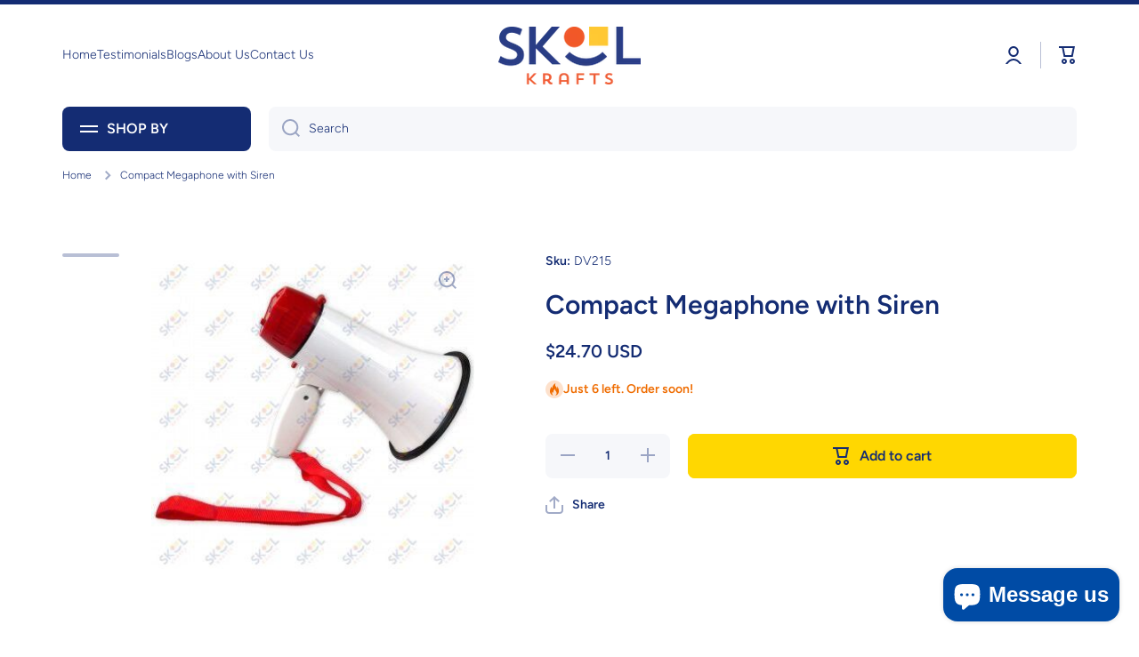

--- FILE ---
content_type: text/html; charset=utf-8
request_url: https://skoolkrafts.com/products/compact-megaphone-with-siren
body_size: 47393
content:
<!doctype html>
<html class="no-js" lang="en" data-role="main">
  <head>

    <meta charset="utf-8">
    <meta http-equiv="X-UA-Compatible" content="IE=edge">
    <meta name="viewport" content="width=device-width,initial-scale=1">
    <meta name="theme-color" content="">
    <link rel="canonical" href="https://skoolkrafts.com/products/compact-megaphone-with-siren">
    <link rel="preconnect" href="https://cdn.shopify.com" crossorigin><link rel="icon" type="image/png" href="//skoolkrafts.com/cdn/shop/files/Skool-Krafts_Favico_32x32.png?v=1693849966"><link rel="preconnect" href="https://fonts.shopifycdn.com" crossorigin><title>
      Compact Megaphone with Siren
 &ndash; Skool Krafts</title>

    

    

<meta property="og:site_name" content="Skool Krafts">
<meta property="og:url" content="https://skoolkrafts.com/products/compact-megaphone-with-siren">
<meta property="og:title" content="Compact Megaphone with Siren">
<meta property="og:type" content="product">
<meta property="og:description" content="Where Crafts Sparks Education"><meta property="og:image" content="http://skoolkrafts.com/cdn/shop/products/DV215.jpeg?v=1744356794">
  <meta property="og:image:secure_url" content="https://skoolkrafts.com/cdn/shop/products/DV215.jpeg?v=1744356794">
  <meta property="og:image:width" content="360">
  <meta property="og:image:height" content="360"><meta property="og:price:amount" content="24.70">
  <meta property="og:price:currency" content="USD"><meta name="twitter:card" content="summary_large_image">
<meta name="twitter:title" content="Compact Megaphone with Siren">
<meta name="twitter:description" content="Where Crafts Sparks Education">

    <script src="//skoolkrafts.com/cdn/shop/t/34/assets/constants.js?v=58251544750838685771693422631" defer="defer"></script>
    <script src="//skoolkrafts.com/cdn/shop/t/34/assets/pubsub.js?v=158357773527763999511693422634" defer="defer"></script>
    <script src="//skoolkrafts.com/cdn/shop/t/34/assets/global.js?v=74555702340260099471693422632" defer="defer"></script>
    
    <script>window.performance && window.performance.mark && window.performance.mark('shopify.content_for_header.start');</script><meta name="google-site-verification" content="HmszrBD1Yva8331_EZRIAX9MDujRD65lpx4TskdMh2c">
<meta id="shopify-digital-wallet" name="shopify-digital-wallet" content="/21576523/digital_wallets/dialog">
<meta name="shopify-checkout-api-token" content="501c3d8fc4105e40bbfe848198ad277f">
<meta id="in-context-paypal-metadata" data-shop-id="21576523" data-venmo-supported="true" data-environment="production" data-locale="en_US" data-paypal-v4="true" data-currency="USD">
<link rel="alternate" type="application/json+oembed" href="https://skoolkrafts.com/products/compact-megaphone-with-siren.oembed">
<script async="async" src="/checkouts/internal/preloads.js?locale=en-US"></script>
<link rel="preconnect" href="https://shop.app" crossorigin="anonymous">
<script async="async" src="https://shop.app/checkouts/internal/preloads.js?locale=en-US&shop_id=21576523" crossorigin="anonymous"></script>
<script id="apple-pay-shop-capabilities" type="application/json">{"shopId":21576523,"countryCode":"US","currencyCode":"USD","merchantCapabilities":["supports3DS"],"merchantId":"gid:\/\/shopify\/Shop\/21576523","merchantName":"Skool Krafts","requiredBillingContactFields":["postalAddress","email","phone"],"requiredShippingContactFields":["postalAddress","email","phone"],"shippingType":"shipping","supportedNetworks":["visa","masterCard","amex","discover","elo","jcb"],"total":{"type":"pending","label":"Skool Krafts","amount":"1.00"},"shopifyPaymentsEnabled":true,"supportsSubscriptions":true}</script>
<script id="shopify-features" type="application/json">{"accessToken":"501c3d8fc4105e40bbfe848198ad277f","betas":["rich-media-storefront-analytics"],"domain":"skoolkrafts.com","predictiveSearch":true,"shopId":21576523,"locale":"en"}</script>
<script>var Shopify = Shopify || {};
Shopify.shop = "amazsave.myshopify.com";
Shopify.locale = "en";
Shopify.currency = {"active":"USD","rate":"1.0"};
Shopify.country = "US";
Shopify.theme = {"name":"SkoolKrafts 2023 (Live! Nov 2023)","id":125900750963,"schema_name":"Minion","schema_version":"2.3.3","theme_store_id":1571,"role":"main"};
Shopify.theme.handle = "null";
Shopify.theme.style = {"id":null,"handle":null};
Shopify.cdnHost = "skoolkrafts.com/cdn";
Shopify.routes = Shopify.routes || {};
Shopify.routes.root = "/";</script>
<script type="module">!function(o){(o.Shopify=o.Shopify||{}).modules=!0}(window);</script>
<script>!function(o){function n(){var o=[];function n(){o.push(Array.prototype.slice.apply(arguments))}return n.q=o,n}var t=o.Shopify=o.Shopify||{};t.loadFeatures=n(),t.autoloadFeatures=n()}(window);</script>
<script>
  window.ShopifyPay = window.ShopifyPay || {};
  window.ShopifyPay.apiHost = "shop.app\/pay";
  window.ShopifyPay.redirectState = null;
</script>
<script id="shop-js-analytics" type="application/json">{"pageType":"product"}</script>
<script defer="defer" async type="module" src="//skoolkrafts.com/cdn/shopifycloud/shop-js/modules/v2/client.init-shop-cart-sync_C5BV16lS.en.esm.js"></script>
<script defer="defer" async type="module" src="//skoolkrafts.com/cdn/shopifycloud/shop-js/modules/v2/chunk.common_CygWptCX.esm.js"></script>
<script type="module">
  await import("//skoolkrafts.com/cdn/shopifycloud/shop-js/modules/v2/client.init-shop-cart-sync_C5BV16lS.en.esm.js");
await import("//skoolkrafts.com/cdn/shopifycloud/shop-js/modules/v2/chunk.common_CygWptCX.esm.js");

  window.Shopify.SignInWithShop?.initShopCartSync?.({"fedCMEnabled":true,"windoidEnabled":true});

</script>
<script>
  window.Shopify = window.Shopify || {};
  if (!window.Shopify.featureAssets) window.Shopify.featureAssets = {};
  window.Shopify.featureAssets['shop-js'] = {"shop-cart-sync":["modules/v2/client.shop-cart-sync_ZFArdW7E.en.esm.js","modules/v2/chunk.common_CygWptCX.esm.js"],"init-fed-cm":["modules/v2/client.init-fed-cm_CmiC4vf6.en.esm.js","modules/v2/chunk.common_CygWptCX.esm.js"],"shop-button":["modules/v2/client.shop-button_tlx5R9nI.en.esm.js","modules/v2/chunk.common_CygWptCX.esm.js"],"shop-cash-offers":["modules/v2/client.shop-cash-offers_DOA2yAJr.en.esm.js","modules/v2/chunk.common_CygWptCX.esm.js","modules/v2/chunk.modal_D71HUcav.esm.js"],"init-windoid":["modules/v2/client.init-windoid_sURxWdc1.en.esm.js","modules/v2/chunk.common_CygWptCX.esm.js"],"shop-toast-manager":["modules/v2/client.shop-toast-manager_ClPi3nE9.en.esm.js","modules/v2/chunk.common_CygWptCX.esm.js"],"init-shop-email-lookup-coordinator":["modules/v2/client.init-shop-email-lookup-coordinator_B8hsDcYM.en.esm.js","modules/v2/chunk.common_CygWptCX.esm.js"],"init-shop-cart-sync":["modules/v2/client.init-shop-cart-sync_C5BV16lS.en.esm.js","modules/v2/chunk.common_CygWptCX.esm.js"],"avatar":["modules/v2/client.avatar_BTnouDA3.en.esm.js"],"pay-button":["modules/v2/client.pay-button_FdsNuTd3.en.esm.js","modules/v2/chunk.common_CygWptCX.esm.js"],"init-customer-accounts":["modules/v2/client.init-customer-accounts_DxDtT_ad.en.esm.js","modules/v2/client.shop-login-button_C5VAVYt1.en.esm.js","modules/v2/chunk.common_CygWptCX.esm.js","modules/v2/chunk.modal_D71HUcav.esm.js"],"init-shop-for-new-customer-accounts":["modules/v2/client.init-shop-for-new-customer-accounts_ChsxoAhi.en.esm.js","modules/v2/client.shop-login-button_C5VAVYt1.en.esm.js","modules/v2/chunk.common_CygWptCX.esm.js","modules/v2/chunk.modal_D71HUcav.esm.js"],"shop-login-button":["modules/v2/client.shop-login-button_C5VAVYt1.en.esm.js","modules/v2/chunk.common_CygWptCX.esm.js","modules/v2/chunk.modal_D71HUcav.esm.js"],"init-customer-accounts-sign-up":["modules/v2/client.init-customer-accounts-sign-up_CPSyQ0Tj.en.esm.js","modules/v2/client.shop-login-button_C5VAVYt1.en.esm.js","modules/v2/chunk.common_CygWptCX.esm.js","modules/v2/chunk.modal_D71HUcav.esm.js"],"shop-follow-button":["modules/v2/client.shop-follow-button_Cva4Ekp9.en.esm.js","modules/v2/chunk.common_CygWptCX.esm.js","modules/v2/chunk.modal_D71HUcav.esm.js"],"checkout-modal":["modules/v2/client.checkout-modal_BPM8l0SH.en.esm.js","modules/v2/chunk.common_CygWptCX.esm.js","modules/v2/chunk.modal_D71HUcav.esm.js"],"lead-capture":["modules/v2/client.lead-capture_Bi8yE_yS.en.esm.js","modules/v2/chunk.common_CygWptCX.esm.js","modules/v2/chunk.modal_D71HUcav.esm.js"],"shop-login":["modules/v2/client.shop-login_D6lNrXab.en.esm.js","modules/v2/chunk.common_CygWptCX.esm.js","modules/v2/chunk.modal_D71HUcav.esm.js"],"payment-terms":["modules/v2/client.payment-terms_CZxnsJam.en.esm.js","modules/v2/chunk.common_CygWptCX.esm.js","modules/v2/chunk.modal_D71HUcav.esm.js"]};
</script>
<script>(function() {
  var isLoaded = false;
  function asyncLoad() {
    if (isLoaded) return;
    isLoaded = true;
    var urls = ["https:\/\/chimpstatic.com\/mcjs-connected\/js\/users\/eb42eebe2f0f88740d0ad3214\/637ce410900c12c962e2e888a.js?shop=amazsave.myshopify.com","https:\/\/a.mailmunch.co\/widgets\/site-708369-fa5ae71535a706e6a7aee144141d7bf276713543.js?shop=amazsave.myshopify.com"];
    for (var i = 0; i < urls.length; i++) {
      var s = document.createElement('script');
      s.type = 'text/javascript';
      s.async = true;
      s.src = urls[i];
      var x = document.getElementsByTagName('script')[0];
      x.parentNode.insertBefore(s, x);
    }
  };
  if(window.attachEvent) {
    window.attachEvent('onload', asyncLoad);
  } else {
    window.addEventListener('load', asyncLoad, false);
  }
})();</script>
<script id="__st">var __st={"a":21576523,"offset":-18000,"reqid":"bc3a5a97-6b50-4598-9d2e-ad7f41efecc4-1768709379","pageurl":"skoolkrafts.com\/products\/compact-megaphone-with-siren","u":"1a6dd44d0a2e","p":"product","rtyp":"product","rid":2299679932464};</script>
<script>window.ShopifyPaypalV4VisibilityTracking = true;</script>
<script id="captcha-bootstrap">!function(){'use strict';const t='contact',e='account',n='new_comment',o=[[t,t],['blogs',n],['comments',n],[t,'customer']],c=[[e,'customer_login'],[e,'guest_login'],[e,'recover_customer_password'],[e,'create_customer']],r=t=>t.map((([t,e])=>`form[action*='/${t}']:not([data-nocaptcha='true']) input[name='form_type'][value='${e}']`)).join(','),a=t=>()=>t?[...document.querySelectorAll(t)].map((t=>t.form)):[];function s(){const t=[...o],e=r(t);return a(e)}const i='password',u='form_key',d=['recaptcha-v3-token','g-recaptcha-response','h-captcha-response',i],f=()=>{try{return window.sessionStorage}catch{return}},m='__shopify_v',_=t=>t.elements[u];function p(t,e,n=!1){try{const o=window.sessionStorage,c=JSON.parse(o.getItem(e)),{data:r}=function(t){const{data:e,action:n}=t;return t[m]||n?{data:e,action:n}:{data:t,action:n}}(c);for(const[e,n]of Object.entries(r))t.elements[e]&&(t.elements[e].value=n);n&&o.removeItem(e)}catch(o){console.error('form repopulation failed',{error:o})}}const l='form_type',E='cptcha';function T(t){t.dataset[E]=!0}const w=window,h=w.document,L='Shopify',v='ce_forms',y='captcha';let A=!1;((t,e)=>{const n=(g='f06e6c50-85a8-45c8-87d0-21a2b65856fe',I='https://cdn.shopify.com/shopifycloud/storefront-forms-hcaptcha/ce_storefront_forms_captcha_hcaptcha.v1.5.2.iife.js',D={infoText:'Protected by hCaptcha',privacyText:'Privacy',termsText:'Terms'},(t,e,n)=>{const o=w[L][v],c=o.bindForm;if(c)return c(t,g,e,D).then(n);var r;o.q.push([[t,g,e,D],n]),r=I,A||(h.body.append(Object.assign(h.createElement('script'),{id:'captcha-provider',async:!0,src:r})),A=!0)});var g,I,D;w[L]=w[L]||{},w[L][v]=w[L][v]||{},w[L][v].q=[],w[L][y]=w[L][y]||{},w[L][y].protect=function(t,e){n(t,void 0,e),T(t)},Object.freeze(w[L][y]),function(t,e,n,w,h,L){const[v,y,A,g]=function(t,e,n){const i=e?o:[],u=t?c:[],d=[...i,...u],f=r(d),m=r(i),_=r(d.filter((([t,e])=>n.includes(e))));return[a(f),a(m),a(_),s()]}(w,h,L),I=t=>{const e=t.target;return e instanceof HTMLFormElement?e:e&&e.form},D=t=>v().includes(t);t.addEventListener('submit',(t=>{const e=I(t);if(!e)return;const n=D(e)&&!e.dataset.hcaptchaBound&&!e.dataset.recaptchaBound,o=_(e),c=g().includes(e)&&(!o||!o.value);(n||c)&&t.preventDefault(),c&&!n&&(function(t){try{if(!f())return;!function(t){const e=f();if(!e)return;const n=_(t);if(!n)return;const o=n.value;o&&e.removeItem(o)}(t);const e=Array.from(Array(32),(()=>Math.random().toString(36)[2])).join('');!function(t,e){_(t)||t.append(Object.assign(document.createElement('input'),{type:'hidden',name:u})),t.elements[u].value=e}(t,e),function(t,e){const n=f();if(!n)return;const o=[...t.querySelectorAll(`input[type='${i}']`)].map((({name:t})=>t)),c=[...d,...o],r={};for(const[a,s]of new FormData(t).entries())c.includes(a)||(r[a]=s);n.setItem(e,JSON.stringify({[m]:1,action:t.action,data:r}))}(t,e)}catch(e){console.error('failed to persist form',e)}}(e),e.submit())}));const S=(t,e)=>{t&&!t.dataset[E]&&(n(t,e.some((e=>e===t))),T(t))};for(const o of['focusin','change'])t.addEventListener(o,(t=>{const e=I(t);D(e)&&S(e,y())}));const B=e.get('form_key'),M=e.get(l),P=B&&M;t.addEventListener('DOMContentLoaded',(()=>{const t=y();if(P)for(const e of t)e.elements[l].value===M&&p(e,B);[...new Set([...A(),...v().filter((t=>'true'===t.dataset.shopifyCaptcha))])].forEach((e=>S(e,t)))}))}(h,new URLSearchParams(w.location.search),n,t,e,['guest_login'])})(!0,!0)}();</script>
<script integrity="sha256-4kQ18oKyAcykRKYeNunJcIwy7WH5gtpwJnB7kiuLZ1E=" data-source-attribution="shopify.loadfeatures" defer="defer" src="//skoolkrafts.com/cdn/shopifycloud/storefront/assets/storefront/load_feature-a0a9edcb.js" crossorigin="anonymous"></script>
<script crossorigin="anonymous" defer="defer" src="//skoolkrafts.com/cdn/shopifycloud/storefront/assets/shopify_pay/storefront-65b4c6d7.js?v=20250812"></script>
<script data-source-attribution="shopify.dynamic_checkout.dynamic.init">var Shopify=Shopify||{};Shopify.PaymentButton=Shopify.PaymentButton||{isStorefrontPortableWallets:!0,init:function(){window.Shopify.PaymentButton.init=function(){};var t=document.createElement("script");t.src="https://skoolkrafts.com/cdn/shopifycloud/portable-wallets/latest/portable-wallets.en.js",t.type="module",document.head.appendChild(t)}};
</script>
<script data-source-attribution="shopify.dynamic_checkout.buyer_consent">
  function portableWalletsHideBuyerConsent(e){var t=document.getElementById("shopify-buyer-consent"),n=document.getElementById("shopify-subscription-policy-button");t&&n&&(t.classList.add("hidden"),t.setAttribute("aria-hidden","true"),n.removeEventListener("click",e))}function portableWalletsShowBuyerConsent(e){var t=document.getElementById("shopify-buyer-consent"),n=document.getElementById("shopify-subscription-policy-button");t&&n&&(t.classList.remove("hidden"),t.removeAttribute("aria-hidden"),n.addEventListener("click",e))}window.Shopify?.PaymentButton&&(window.Shopify.PaymentButton.hideBuyerConsent=portableWalletsHideBuyerConsent,window.Shopify.PaymentButton.showBuyerConsent=portableWalletsShowBuyerConsent);
</script>
<script data-source-attribution="shopify.dynamic_checkout.cart.bootstrap">document.addEventListener("DOMContentLoaded",(function(){function t(){return document.querySelector("shopify-accelerated-checkout-cart, shopify-accelerated-checkout")}if(t())Shopify.PaymentButton.init();else{new MutationObserver((function(e,n){t()&&(Shopify.PaymentButton.init(),n.disconnect())})).observe(document.body,{childList:!0,subtree:!0})}}));
</script>
<link id="shopify-accelerated-checkout-styles" rel="stylesheet" media="screen" href="https://skoolkrafts.com/cdn/shopifycloud/portable-wallets/latest/accelerated-checkout-backwards-compat.css" crossorigin="anonymous">
<style id="shopify-accelerated-checkout-cart">
        #shopify-buyer-consent {
  margin-top: 1em;
  display: inline-block;
  width: 100%;
}

#shopify-buyer-consent.hidden {
  display: none;
}

#shopify-subscription-policy-button {
  background: none;
  border: none;
  padding: 0;
  text-decoration: underline;
  font-size: inherit;
  cursor: pointer;
}

#shopify-subscription-policy-button::before {
  box-shadow: none;
}

      </style>
<script id="sections-script" data-sections="main-product,footer" defer="defer" src="//skoolkrafts.com/cdn/shop/t/34/compiled_assets/scripts.js?30990"></script>
<script>window.performance && window.performance.mark && window.performance.mark('shopify.content_for_header.end');</script>

    
    <style data-shopify>    
      @font-face {
  font-family: Figtree;
  font-weight: 300;
  font-style: normal;
  font-display: swap;
  src: url("//skoolkrafts.com/cdn/fonts/figtree/figtree_n3.e4cc0323f8b9feb279bf6ced9d868d88ce80289f.woff2") format("woff2"),
       url("//skoolkrafts.com/cdn/fonts/figtree/figtree_n3.db79ac3fb83d054d99bd79fccf8e8782b5cf449e.woff") format("woff");
}

@font-face {
  font-family: Figtree;
  font-weight: 600;
  font-style: normal;
  font-display: swap;
  src: url("//skoolkrafts.com/cdn/fonts/figtree/figtree_n6.9d1ea52bb49a0a86cfd1b0383d00f83d3fcc14de.woff2") format("woff2"),
       url("//skoolkrafts.com/cdn/fonts/figtree/figtree_n6.f0fcdea525a0e47b2ae4ab645832a8e8a96d31d3.woff") format("woff");
}

@font-face {
  font-family: Figtree;
  font-weight: 300;
  font-style: italic;
  font-display: swap;
  src: url("//skoolkrafts.com/cdn/fonts/figtree/figtree_i3.914abbe7a583759f0a18bf02652c9ee1f4bb1c6d.woff2") format("woff2"),
       url("//skoolkrafts.com/cdn/fonts/figtree/figtree_i3.3d7354f07ddb3c61082efcb69896c65d6c00d9fa.woff") format("woff");
}

      @font-face {
  font-family: Figtree;
  font-weight: 600;
  font-style: italic;
  font-display: swap;
  src: url("//skoolkrafts.com/cdn/fonts/figtree/figtree_i6.702baae75738b446cfbed6ac0d60cab7b21e61ba.woff2") format("woff2"),
       url("//skoolkrafts.com/cdn/fonts/figtree/figtree_i6.6b8dc40d16c9905d29525156e284509f871ce8f9.woff") format("woff");
}

      @font-face {
  font-family: Figtree;
  font-weight: 600;
  font-style: normal;
  font-display: swap;
  src: url("//skoolkrafts.com/cdn/fonts/figtree/figtree_n6.9d1ea52bb49a0a86cfd1b0383d00f83d3fcc14de.woff2") format("woff2"),
       url("//skoolkrafts.com/cdn/fonts/figtree/figtree_n6.f0fcdea525a0e47b2ae4ab645832a8e8a96d31d3.woff") format("woff");
}

    
      :root {
    	--duration-short: .2s;
        --duration-medium: .3s;
    	--duration-large: .5s;
    	--animation-bezier: ease;
    	--zoom-animation-bezier: cubic-bezier(.15,.75,.5,1);
    
        --animation-type: cubic-bezier(0, 0, 0.3, 1);
        --animation-time: .5s;

        --product-thumbnail_move-up: 0.35s;
        --product-thumbnail_move-up_type: linear;
        --product-thumbnail-button_opacity_hover: 0.15s;
        --product-thumbnail-button_opacity_over: 0.3s;
        --product-thumbnail-button_opacity_type: linear;
        --product-thumbnail-button_move: 0.35s;
        --product-thumbnail-button_move_type: linear;

        --font-heading-family: Figtree, sans-serif;
        --font-heading-style: normal;
        --font-heading-weight: 600;
    
        --font-body-family: Figtree, sans-serif;
        --font-body-style: normal;
        --font-body-weight: 300;
    	--font-body-bold-weight: 600;
    	--font-button-weight: 600;
    
    	--font-heading-scale: 1.0;
        --font-body-scale: 1.0;
    
        --font-body-size: calc(16px * var(--font-body-scale));
        --font-body-line-height: 130%;
        --font-body2-size: calc(14px * var(--font-body-scale));
        --font-body2-line-height: 130%;
        --font-body3-size: calc(12px * var(--font-body-scale));
        --font-body3-line-height: 130%;
        --font-body4-size: calc(10px * var(--font-body-scale));
        --font-body4-line-height: 130%;

        --color-body-background: #ffffff;
        --color-secondary-background: #f6f7fa;
      	--color-section-background: var(--color-secondary-background);--color-simple-dropdown: #ffffff;
    	--color-vertical-menu-dropdown: #ffffff;

        --color-base:#142c73;
    	--color-base-rgb: 20, 44, 115;
        --color-accent:#ffd701;
        --color-subheading: var(--color-accent);
        --color-text-link:#0568d6;

        --color-price: #142c73;
        --color-old-price: #d20404;
        --color-lines-borders: rgba(20, 44, 115, 0.3);
        --color-input-background: #f6f7fa;
        --color-input-text: #142c73;
        --color-input-background-active: var(--color-body-background);
        --opacity-icons: 0.4;

    	--mobile-focus-color: rgba(20, 44, 115, 0.04);

    	--shadow: 0px 4px 20px rgba(22, 19, 69, 0.13);--auto-text-color-button-light:#ffffff;
    	--auto-text-color-button-dark:var(--color-base);
    	--auto-input-color-active-border-light: rgba(255,255,255,0.3);
    	--auto-input-color-active-border-dark:rgba(var(--color-base-rgb),0.3);--auto-text-color-input-light:#ffffff;
    	--auto-text-color-input-dark:var(--color-input-text);--auto-text-color-accent: 
var(--color-base)
;--auto-text-color--with-base-color: #ffffff;--radius: 8px;
    	--radius-input: 8px;
    	--radius-button: 8px;
    	--radius-badge:3px;
    	--radius-checkbox:4px;

        --color-badge-1:#d20404;--color-badge-1-text: var(--auto-text-color-button-light);--color-badge-2:#ef6c00;--color-badge-2-text: var(--auto-text-color-button-light);--color-badge-3:#142c73;--color-badge-3-text: var(--auto-text-color-button-light);--color-free-delivery-bar: #99D5CF;
      
    	--color-error: #d20404;
    
        --form_field-height: 50px;

        --page-width: 1300px;
        --page-padding: 20px;

        --sections-top-spacing: 100px;
    	--sections-top-spacing-mobile: 80px;
		--sections-top-spacing--medium: 80px;
    	--sections-top-spacing--medium-mobile: 60px;
		--sections-top-spacing--small: 40px;
    	--sections-top-spacing--small-mobile: 40px;

        --padding1: 10px;
        --padding2: 20px;
        --padding3: 30px;
        --padding4: 40px;
    	--padding5: 60px;
      }

      *,
      *::before,
      *::after {
      	box-sizing: border-box;
      }
      html {
        box-sizing: border-box;
        height: 100%;
     	-webkit-tap-highlight-color: transparent;
    	scroll-behavior: smooth;
      }
      body {
        display: grid;
        grid-template-rows: auto auto 1fr auto;
        grid-template-columns: 100%;
        min-height: 100%;
        margin: 0;
        font-size: var(--font-body-size);
        line-height: var(--font-body-line-height);
        color: var(--color-base);
    	background: var(--color-body-background);
        font-family: var(--font-body-family);
        font-style: var(--font-body-style);
        font-weight: var(--font-body-weight);
        -webkit-text-size-adjust: none;
    	text-size-adjust: none;
    	overflow-x: hidden;
      }.btn{
        --background: var(--color-accent);--color: var(--auto-text-color-button-dark);
    	--fill: var(--auto-text-color-button-dark);}.btn--secondary{
        --background: var(--color-base);--color: var(--auto-text-color-button-light);
    	--fill: var(--auto-text-color-button-light);}
    
    .visually-hidden {
      position: absolute!important;
      overflow: hidden;
      margin: -1px;
      border: 0;
      clip: rect(0 0 0 0);
      word-wrap: normal!important;
    }
    .visually-hidden:not(:focus),
    .visually-hidden:not(:focus-visible){
      width: 1px;
      height: 1px;
      padding: 0;
    }
    .announcement-bar{
      opacity:0;
    }
    .popup-modal{
      display: none;
    }.js #MainContent{
      opacity:0;
      transition: opacity 1s var(--animation-bezier);
    }
    .js.dom-loaded #MainContent{
      opacity:1;
    }</style>

    <link href="//skoolkrafts.com/cdn/shop/t/34/assets/base.css?v=124024355847798966271701283018" rel="stylesheet" type="text/css" media="all" />
    
<link rel="preload" as="font" href="//skoolkrafts.com/cdn/fonts/figtree/figtree_n3.e4cc0323f8b9feb279bf6ced9d868d88ce80289f.woff2" type="font/woff2" crossorigin><link rel="preload" as="font" href="//skoolkrafts.com/cdn/fonts/figtree/figtree_n6.9d1ea52bb49a0a86cfd1b0383d00f83d3fcc14de.woff2" type="font/woff2" crossorigin><link rel="stylesheet" href="//skoolkrafts.com/cdn/shop/t/34/assets/component-predictive-search.css?v=169156080147452933411693422632" media="print" onload="this.media='all'"><script>
      document.documentElement.className = document.documentElement.className.replace('no-js', 'js');
      if (Shopify.designMode) {
        document.documentElement.classList.add('shopify-design-mode');
      }
      document.addEventListener("DOMContentLoaded", function(event) {
        document.documentElement.classList.add('dom-loaded');
        setTimeout(function(){document.querySelector('footer').classList.add('footer-loaded')}, 700);
      });
    </script>
  <script src="https://cdn.shopify.com/extensions/7bc9bb47-adfa-4267-963e-cadee5096caf/inbox-1252/assets/inbox-chat-loader.js" type="text/javascript" defer="defer"></script>
<link href="https://monorail-edge.shopifysvc.com" rel="dns-prefetch">
<script>(function(){if ("sendBeacon" in navigator && "performance" in window) {try {var session_token_from_headers = performance.getEntriesByType('navigation')[0].serverTiming.find(x => x.name == '_s').description;} catch {var session_token_from_headers = undefined;}var session_cookie_matches = document.cookie.match(/_shopify_s=([^;]*)/);var session_token_from_cookie = session_cookie_matches && session_cookie_matches.length === 2 ? session_cookie_matches[1] : "";var session_token = session_token_from_headers || session_token_from_cookie || "";function handle_abandonment_event(e) {var entries = performance.getEntries().filter(function(entry) {return /monorail-edge.shopifysvc.com/.test(entry.name);});if (!window.abandonment_tracked && entries.length === 0) {window.abandonment_tracked = true;var currentMs = Date.now();var navigation_start = performance.timing.navigationStart;var payload = {shop_id: 21576523,url: window.location.href,navigation_start,duration: currentMs - navigation_start,session_token,page_type: "product"};window.navigator.sendBeacon("https://monorail-edge.shopifysvc.com/v1/produce", JSON.stringify({schema_id: "online_store_buyer_site_abandonment/1.1",payload: payload,metadata: {event_created_at_ms: currentMs,event_sent_at_ms: currentMs}}));}}window.addEventListener('pagehide', handle_abandonment_event);}}());</script>
<script id="web-pixels-manager-setup">(function e(e,d,r,n,o){if(void 0===o&&(o={}),!Boolean(null===(a=null===(i=window.Shopify)||void 0===i?void 0:i.analytics)||void 0===a?void 0:a.replayQueue)){var i,a;window.Shopify=window.Shopify||{};var t=window.Shopify;t.analytics=t.analytics||{};var s=t.analytics;s.replayQueue=[],s.publish=function(e,d,r){return s.replayQueue.push([e,d,r]),!0};try{self.performance.mark("wpm:start")}catch(e){}var l=function(){var e={modern:/Edge?\/(1{2}[4-9]|1[2-9]\d|[2-9]\d{2}|\d{4,})\.\d+(\.\d+|)|Firefox\/(1{2}[4-9]|1[2-9]\d|[2-9]\d{2}|\d{4,})\.\d+(\.\d+|)|Chrom(ium|e)\/(9{2}|\d{3,})\.\d+(\.\d+|)|(Maci|X1{2}).+ Version\/(15\.\d+|(1[6-9]|[2-9]\d|\d{3,})\.\d+)([,.]\d+|)( \(\w+\)|)( Mobile\/\w+|) Safari\/|Chrome.+OPR\/(9{2}|\d{3,})\.\d+\.\d+|(CPU[ +]OS|iPhone[ +]OS|CPU[ +]iPhone|CPU IPhone OS|CPU iPad OS)[ +]+(15[._]\d+|(1[6-9]|[2-9]\d|\d{3,})[._]\d+)([._]\d+|)|Android:?[ /-](13[3-9]|1[4-9]\d|[2-9]\d{2}|\d{4,})(\.\d+|)(\.\d+|)|Android.+Firefox\/(13[5-9]|1[4-9]\d|[2-9]\d{2}|\d{4,})\.\d+(\.\d+|)|Android.+Chrom(ium|e)\/(13[3-9]|1[4-9]\d|[2-9]\d{2}|\d{4,})\.\d+(\.\d+|)|SamsungBrowser\/([2-9]\d|\d{3,})\.\d+/,legacy:/Edge?\/(1[6-9]|[2-9]\d|\d{3,})\.\d+(\.\d+|)|Firefox\/(5[4-9]|[6-9]\d|\d{3,})\.\d+(\.\d+|)|Chrom(ium|e)\/(5[1-9]|[6-9]\d|\d{3,})\.\d+(\.\d+|)([\d.]+$|.*Safari\/(?![\d.]+ Edge\/[\d.]+$))|(Maci|X1{2}).+ Version\/(10\.\d+|(1[1-9]|[2-9]\d|\d{3,})\.\d+)([,.]\d+|)( \(\w+\)|)( Mobile\/\w+|) Safari\/|Chrome.+OPR\/(3[89]|[4-9]\d|\d{3,})\.\d+\.\d+|(CPU[ +]OS|iPhone[ +]OS|CPU[ +]iPhone|CPU IPhone OS|CPU iPad OS)[ +]+(10[._]\d+|(1[1-9]|[2-9]\d|\d{3,})[._]\d+)([._]\d+|)|Android:?[ /-](13[3-9]|1[4-9]\d|[2-9]\d{2}|\d{4,})(\.\d+|)(\.\d+|)|Mobile Safari.+OPR\/([89]\d|\d{3,})\.\d+\.\d+|Android.+Firefox\/(13[5-9]|1[4-9]\d|[2-9]\d{2}|\d{4,})\.\d+(\.\d+|)|Android.+Chrom(ium|e)\/(13[3-9]|1[4-9]\d|[2-9]\d{2}|\d{4,})\.\d+(\.\d+|)|Android.+(UC? ?Browser|UCWEB|U3)[ /]?(15\.([5-9]|\d{2,})|(1[6-9]|[2-9]\d|\d{3,})\.\d+)\.\d+|SamsungBrowser\/(5\.\d+|([6-9]|\d{2,})\.\d+)|Android.+MQ{2}Browser\/(14(\.(9|\d{2,})|)|(1[5-9]|[2-9]\d|\d{3,})(\.\d+|))(\.\d+|)|K[Aa][Ii]OS\/(3\.\d+|([4-9]|\d{2,})\.\d+)(\.\d+|)/},d=e.modern,r=e.legacy,n=navigator.userAgent;return n.match(d)?"modern":n.match(r)?"legacy":"unknown"}(),u="modern"===l?"modern":"legacy",c=(null!=n?n:{modern:"",legacy:""})[u],f=function(e){return[e.baseUrl,"/wpm","/b",e.hashVersion,"modern"===e.buildTarget?"m":"l",".js"].join("")}({baseUrl:d,hashVersion:r,buildTarget:u}),m=function(e){var d=e.version,r=e.bundleTarget,n=e.surface,o=e.pageUrl,i=e.monorailEndpoint;return{emit:function(e){var a=e.status,t=e.errorMsg,s=(new Date).getTime(),l=JSON.stringify({metadata:{event_sent_at_ms:s},events:[{schema_id:"web_pixels_manager_load/3.1",payload:{version:d,bundle_target:r,page_url:o,status:a,surface:n,error_msg:t},metadata:{event_created_at_ms:s}}]});if(!i)return console&&console.warn&&console.warn("[Web Pixels Manager] No Monorail endpoint provided, skipping logging."),!1;try{return self.navigator.sendBeacon.bind(self.navigator)(i,l)}catch(e){}var u=new XMLHttpRequest;try{return u.open("POST",i,!0),u.setRequestHeader("Content-Type","text/plain"),u.send(l),!0}catch(e){return console&&console.warn&&console.warn("[Web Pixels Manager] Got an unhandled error while logging to Monorail."),!1}}}}({version:r,bundleTarget:l,surface:e.surface,pageUrl:self.location.href,monorailEndpoint:e.monorailEndpoint});try{o.browserTarget=l,function(e){var d=e.src,r=e.async,n=void 0===r||r,o=e.onload,i=e.onerror,a=e.sri,t=e.scriptDataAttributes,s=void 0===t?{}:t,l=document.createElement("script"),u=document.querySelector("head"),c=document.querySelector("body");if(l.async=n,l.src=d,a&&(l.integrity=a,l.crossOrigin="anonymous"),s)for(var f in s)if(Object.prototype.hasOwnProperty.call(s,f))try{l.dataset[f]=s[f]}catch(e){}if(o&&l.addEventListener("load",o),i&&l.addEventListener("error",i),u)u.appendChild(l);else{if(!c)throw new Error("Did not find a head or body element to append the script");c.appendChild(l)}}({src:f,async:!0,onload:function(){if(!function(){var e,d;return Boolean(null===(d=null===(e=window.Shopify)||void 0===e?void 0:e.analytics)||void 0===d?void 0:d.initialized)}()){var d=window.webPixelsManager.init(e)||void 0;if(d){var r=window.Shopify.analytics;r.replayQueue.forEach((function(e){var r=e[0],n=e[1],o=e[2];d.publishCustomEvent(r,n,o)})),r.replayQueue=[],r.publish=d.publishCustomEvent,r.visitor=d.visitor,r.initialized=!0}}},onerror:function(){return m.emit({status:"failed",errorMsg:"".concat(f," has failed to load")})},sri:function(e){var d=/^sha384-[A-Za-z0-9+/=]+$/;return"string"==typeof e&&d.test(e)}(c)?c:"",scriptDataAttributes:o}),m.emit({status:"loading"})}catch(e){m.emit({status:"failed",errorMsg:(null==e?void 0:e.message)||"Unknown error"})}}})({shopId: 21576523,storefrontBaseUrl: "https://skoolkrafts.com",extensionsBaseUrl: "https://extensions.shopifycdn.com/cdn/shopifycloud/web-pixels-manager",monorailEndpoint: "https://monorail-edge.shopifysvc.com/unstable/produce_batch",surface: "storefront-renderer",enabledBetaFlags: ["2dca8a86"],webPixelsConfigList: [{"id":"1241579635","configuration":"{\"accountID\":\"amazsave\"}","eventPayloadVersion":"v1","runtimeContext":"STRICT","scriptVersion":"5503eca56790d6863e31590c8c364ee3","type":"APP","apiClientId":12388204545,"privacyPurposes":["ANALYTICS","MARKETING","SALE_OF_DATA"],"dataSharingAdjustments":{"protectedCustomerApprovalScopes":["read_customer_email","read_customer_name","read_customer_personal_data","read_customer_phone"]}},{"id":"499187827","configuration":"{\"config\":\"{\\\"pixel_id\\\":\\\"GT-MK4LZSKP\\\",\\\"target_country\\\":\\\"US\\\",\\\"gtag_events\\\":[{\\\"type\\\":\\\"purchase\\\",\\\"action_label\\\":\\\"MC-R9QSE8EL5F\\\"},{\\\"type\\\":\\\"page_view\\\",\\\"action_label\\\":\\\"MC-R9QSE8EL5F\\\"},{\\\"type\\\":\\\"view_item\\\",\\\"action_label\\\":\\\"MC-R9QSE8EL5F\\\"}],\\\"enable_monitoring_mode\\\":false}\"}","eventPayloadVersion":"v1","runtimeContext":"OPEN","scriptVersion":"b2a88bafab3e21179ed38636efcd8a93","type":"APP","apiClientId":1780363,"privacyPurposes":[],"dataSharingAdjustments":{"protectedCustomerApprovalScopes":["read_customer_address","read_customer_email","read_customer_name","read_customer_personal_data","read_customer_phone"]}},{"id":"shopify-app-pixel","configuration":"{}","eventPayloadVersion":"v1","runtimeContext":"STRICT","scriptVersion":"0450","apiClientId":"shopify-pixel","type":"APP","privacyPurposes":["ANALYTICS","MARKETING"]},{"id":"shopify-custom-pixel","eventPayloadVersion":"v1","runtimeContext":"LAX","scriptVersion":"0450","apiClientId":"shopify-pixel","type":"CUSTOM","privacyPurposes":["ANALYTICS","MARKETING"]}],isMerchantRequest: false,initData: {"shop":{"name":"Skool Krafts","paymentSettings":{"currencyCode":"USD"},"myshopifyDomain":"amazsave.myshopify.com","countryCode":"US","storefrontUrl":"https:\/\/skoolkrafts.com"},"customer":null,"cart":null,"checkout":null,"productVariants":[{"price":{"amount":24.7,"currencyCode":"USD"},"product":{"title":"Compact Megaphone with Siren","vendor":"Skool Krafts","id":"2299679932464","untranslatedTitle":"Compact Megaphone with Siren","url":"\/products\/compact-megaphone-with-siren","type":"Toys"},"id":"22819929653296","image":{"src":"\/\/skoolkrafts.com\/cdn\/shop\/products\/DV215.jpeg?v=1744356794"},"sku":"DV215","title":"Default Title","untranslatedTitle":"Default Title"}],"purchasingCompany":null},},"https://skoolkrafts.com/cdn","fcfee988w5aeb613cpc8e4bc33m6693e112",{"modern":"","legacy":""},{"shopId":"21576523","storefrontBaseUrl":"https:\/\/skoolkrafts.com","extensionBaseUrl":"https:\/\/extensions.shopifycdn.com\/cdn\/shopifycloud\/web-pixels-manager","surface":"storefront-renderer","enabledBetaFlags":"[\"2dca8a86\"]","isMerchantRequest":"false","hashVersion":"fcfee988w5aeb613cpc8e4bc33m6693e112","publish":"custom","events":"[[\"page_viewed\",{}],[\"product_viewed\",{\"productVariant\":{\"price\":{\"amount\":24.7,\"currencyCode\":\"USD\"},\"product\":{\"title\":\"Compact Megaphone with Siren\",\"vendor\":\"Skool Krafts\",\"id\":\"2299679932464\",\"untranslatedTitle\":\"Compact Megaphone with Siren\",\"url\":\"\/products\/compact-megaphone-with-siren\",\"type\":\"Toys\"},\"id\":\"22819929653296\",\"image\":{\"src\":\"\/\/skoolkrafts.com\/cdn\/shop\/products\/DV215.jpeg?v=1744356794\"},\"sku\":\"DV215\",\"title\":\"Default Title\",\"untranslatedTitle\":\"Default Title\"}}]]"});</script><script>
  window.ShopifyAnalytics = window.ShopifyAnalytics || {};
  window.ShopifyAnalytics.meta = window.ShopifyAnalytics.meta || {};
  window.ShopifyAnalytics.meta.currency = 'USD';
  var meta = {"product":{"id":2299679932464,"gid":"gid:\/\/shopify\/Product\/2299679932464","vendor":"Skool Krafts","type":"Toys","handle":"compact-megaphone-with-siren","variants":[{"id":22819929653296,"price":2470,"name":"Compact Megaphone with Siren","public_title":null,"sku":"DV215"}],"remote":false},"page":{"pageType":"product","resourceType":"product","resourceId":2299679932464,"requestId":"bc3a5a97-6b50-4598-9d2e-ad7f41efecc4-1768709379"}};
  for (var attr in meta) {
    window.ShopifyAnalytics.meta[attr] = meta[attr];
  }
</script>
<script class="analytics">
  (function () {
    var customDocumentWrite = function(content) {
      var jquery = null;

      if (window.jQuery) {
        jquery = window.jQuery;
      } else if (window.Checkout && window.Checkout.$) {
        jquery = window.Checkout.$;
      }

      if (jquery) {
        jquery('body').append(content);
      }
    };

    var hasLoggedConversion = function(token) {
      if (token) {
        return document.cookie.indexOf('loggedConversion=' + token) !== -1;
      }
      return false;
    }

    var setCookieIfConversion = function(token) {
      if (token) {
        var twoMonthsFromNow = new Date(Date.now());
        twoMonthsFromNow.setMonth(twoMonthsFromNow.getMonth() + 2);

        document.cookie = 'loggedConversion=' + token + '; expires=' + twoMonthsFromNow;
      }
    }

    var trekkie = window.ShopifyAnalytics.lib = window.trekkie = window.trekkie || [];
    if (trekkie.integrations) {
      return;
    }
    trekkie.methods = [
      'identify',
      'page',
      'ready',
      'track',
      'trackForm',
      'trackLink'
    ];
    trekkie.factory = function(method) {
      return function() {
        var args = Array.prototype.slice.call(arguments);
        args.unshift(method);
        trekkie.push(args);
        return trekkie;
      };
    };
    for (var i = 0; i < trekkie.methods.length; i++) {
      var key = trekkie.methods[i];
      trekkie[key] = trekkie.factory(key);
    }
    trekkie.load = function(config) {
      trekkie.config = config || {};
      trekkie.config.initialDocumentCookie = document.cookie;
      var first = document.getElementsByTagName('script')[0];
      var script = document.createElement('script');
      script.type = 'text/javascript';
      script.onerror = function(e) {
        var scriptFallback = document.createElement('script');
        scriptFallback.type = 'text/javascript';
        scriptFallback.onerror = function(error) {
                var Monorail = {
      produce: function produce(monorailDomain, schemaId, payload) {
        var currentMs = new Date().getTime();
        var event = {
          schema_id: schemaId,
          payload: payload,
          metadata: {
            event_created_at_ms: currentMs,
            event_sent_at_ms: currentMs
          }
        };
        return Monorail.sendRequest("https://" + monorailDomain + "/v1/produce", JSON.stringify(event));
      },
      sendRequest: function sendRequest(endpointUrl, payload) {
        // Try the sendBeacon API
        if (window && window.navigator && typeof window.navigator.sendBeacon === 'function' && typeof window.Blob === 'function' && !Monorail.isIos12()) {
          var blobData = new window.Blob([payload], {
            type: 'text/plain'
          });

          if (window.navigator.sendBeacon(endpointUrl, blobData)) {
            return true;
          } // sendBeacon was not successful

        } // XHR beacon

        var xhr = new XMLHttpRequest();

        try {
          xhr.open('POST', endpointUrl);
          xhr.setRequestHeader('Content-Type', 'text/plain');
          xhr.send(payload);
        } catch (e) {
          console.log(e);
        }

        return false;
      },
      isIos12: function isIos12() {
        return window.navigator.userAgent.lastIndexOf('iPhone; CPU iPhone OS 12_') !== -1 || window.navigator.userAgent.lastIndexOf('iPad; CPU OS 12_') !== -1;
      }
    };
    Monorail.produce('monorail-edge.shopifysvc.com',
      'trekkie_storefront_load_errors/1.1',
      {shop_id: 21576523,
      theme_id: 125900750963,
      app_name: "storefront",
      context_url: window.location.href,
      source_url: "//skoolkrafts.com/cdn/s/trekkie.storefront.cd680fe47e6c39ca5d5df5f0a32d569bc48c0f27.min.js"});

        };
        scriptFallback.async = true;
        scriptFallback.src = '//skoolkrafts.com/cdn/s/trekkie.storefront.cd680fe47e6c39ca5d5df5f0a32d569bc48c0f27.min.js';
        first.parentNode.insertBefore(scriptFallback, first);
      };
      script.async = true;
      script.src = '//skoolkrafts.com/cdn/s/trekkie.storefront.cd680fe47e6c39ca5d5df5f0a32d569bc48c0f27.min.js';
      first.parentNode.insertBefore(script, first);
    };
    trekkie.load(
      {"Trekkie":{"appName":"storefront","development":false,"defaultAttributes":{"shopId":21576523,"isMerchantRequest":null,"themeId":125900750963,"themeCityHash":"4493172463679199972","contentLanguage":"en","currency":"USD","eventMetadataId":"b8f0f42e-3f3a-484b-ad6c-bb14eadce25c"},"isServerSideCookieWritingEnabled":true,"monorailRegion":"shop_domain","enabledBetaFlags":["65f19447"]},"Session Attribution":{},"S2S":{"facebookCapiEnabled":false,"source":"trekkie-storefront-renderer","apiClientId":580111}}
    );

    var loaded = false;
    trekkie.ready(function() {
      if (loaded) return;
      loaded = true;

      window.ShopifyAnalytics.lib = window.trekkie;

      var originalDocumentWrite = document.write;
      document.write = customDocumentWrite;
      try { window.ShopifyAnalytics.merchantGoogleAnalytics.call(this); } catch(error) {};
      document.write = originalDocumentWrite;

      window.ShopifyAnalytics.lib.page(null,{"pageType":"product","resourceType":"product","resourceId":2299679932464,"requestId":"bc3a5a97-6b50-4598-9d2e-ad7f41efecc4-1768709379","shopifyEmitted":true});

      var match = window.location.pathname.match(/checkouts\/(.+)\/(thank_you|post_purchase)/)
      var token = match? match[1]: undefined;
      if (!hasLoggedConversion(token)) {
        setCookieIfConversion(token);
        window.ShopifyAnalytics.lib.track("Viewed Product",{"currency":"USD","variantId":22819929653296,"productId":2299679932464,"productGid":"gid:\/\/shopify\/Product\/2299679932464","name":"Compact Megaphone with Siren","price":"24.70","sku":"DV215","brand":"Skool Krafts","variant":null,"category":"Toys","nonInteraction":true,"remote":false},undefined,undefined,{"shopifyEmitted":true});
      window.ShopifyAnalytics.lib.track("monorail:\/\/trekkie_storefront_viewed_product\/1.1",{"currency":"USD","variantId":22819929653296,"productId":2299679932464,"productGid":"gid:\/\/shopify\/Product\/2299679932464","name":"Compact Megaphone with Siren","price":"24.70","sku":"DV215","brand":"Skool Krafts","variant":null,"category":"Toys","nonInteraction":true,"remote":false,"referer":"https:\/\/skoolkrafts.com\/products\/compact-megaphone-with-siren"});
      }
    });


        var eventsListenerScript = document.createElement('script');
        eventsListenerScript.async = true;
        eventsListenerScript.src = "//skoolkrafts.com/cdn/shopifycloud/storefront/assets/shop_events_listener-3da45d37.js";
        document.getElementsByTagName('head')[0].appendChild(eventsListenerScript);

})();</script>
<script
  defer
  src="https://skoolkrafts.com/cdn/shopifycloud/perf-kit/shopify-perf-kit-3.0.4.min.js"
  data-application="storefront-renderer"
  data-shop-id="21576523"
  data-render-region="gcp-us-central1"
  data-page-type="product"
  data-theme-instance-id="125900750963"
  data-theme-name="Minion"
  data-theme-version="2.3.3"
  data-monorail-region="shop_domain"
  data-resource-timing-sampling-rate="10"
  data-shs="true"
  data-shs-beacon="true"
  data-shs-export-with-fetch="true"
  data-shs-logs-sample-rate="1"
  data-shs-beacon-endpoint="https://skoolkrafts.com/api/collect"
></script>
</head>

  <body>
    <a class="skip-to-content-link btn visually-hidden" href="#MainContent">
      Skip to content
    </a>
<link rel="stylesheet" href="//skoolkrafts.com/cdn/shop/t/34/assets/component-toggle.css?v=56510737216073063651693422633" media="print" onload="this.media='all'">
<link rel="stylesheet" href="//skoolkrafts.com/cdn/shop/t/34/assets/component-cart.css?v=4234145853667925871693422634" media="print" onload="this.media='all'">
<link rel="stylesheet" href="//skoolkrafts.com/cdn/shop/t/34/assets/component-cart-items.css?v=44660309595094460511693422634" media="print" onload="this.media='all'">
<link rel="stylesheet" href="//skoolkrafts.com/cdn/shop/t/34/assets/component-slider.css?v=7313136005967047251693422632" media="print" onload="this.media='all'">
<link rel="stylesheet" href="//skoolkrafts.com/cdn/shop/t/34/assets/component-cart-drawer.css?v=15135342315548339891693422631" media="print" onload="this.media='all'">
<noscript><link href="//skoolkrafts.com/cdn/shop/t/34/assets/component-toggle.css?v=56510737216073063651693422633" rel="stylesheet" type="text/css" media="all" /></noscript>
<noscript><link href="//skoolkrafts.com/cdn/shop/t/34/assets/component-cart.css?v=4234145853667925871693422634" rel="stylesheet" type="text/css" media="all" /></noscript>
<noscript><link href="//skoolkrafts.com/cdn/shop/t/34/assets/component-cart-items.css?v=44660309595094460511693422634" rel="stylesheet" type="text/css" media="all" /></noscript>
<noscript><link href="//skoolkrafts.com/cdn/shop/t/34/assets/component-slider.css?v=7313136005967047251693422632" rel="stylesheet" type="text/css" media="all" /></noscript>
<noscript><link href="//skoolkrafts.com/cdn/shop/t/34/assets/component-cart-drawer.css?v=15135342315548339891693422631" rel="stylesheet" type="text/css" media="all" /></noscript><script src="//skoolkrafts.com/cdn/shop/t/34/assets/cart.js?v=137793445425857874691693422632" defer="defer"></script>

<style>
  .cart-drawer-container {
    visibility: hidden;
  }
</style>

<cart-drawer class="cart-drawer-container is-empty">
  <div id="CartDrawer" class="cart-drawer">
    <div id="CartDrawer-Overlay"class="cart-drawer__overlay"></div>
    <drawer-inner class="drawer__inner" role="dialog" aria-modal="true" aria-label="Your cart" tabindex="-1">
      <button class="drawer__close" type="button" onclick="this.closest('cart-drawer').close()" aria-label="Close">
        <svg class="theme-icon" width="20" height="20" viewBox="0 0 20 20" fill="none" xmlns="http://www.w3.org/2000/svg">
<path d="M8.5 10.0563L2.41421 16.1421L3.82843 17.5563L9.91421 11.4706L16.1421 17.6985L17.5563 16.2843L11.3284 10.0563L17.9706 3.41421L16.5563 2L9.91421 8.64214L3.41421 2.14214L2 3.55635L8.5 10.0563Z" fill="#142C73"/>
</svg>
      </button><div class="drawer__inner-empty">
        <div class="cart-drawer__warnings center">
          <div class="cart-drawer__empty-content text-center">
            <div class="cart__warnings__icon"><svg class="theme-icon" class="theme-icon" width="20" height="20" viewBox="0 0 20 20" fill="none" xmlns="http://www.w3.org/2000/svg">
<path fill-rule="evenodd" clip-rule="evenodd" d="M0 0V2H3.40476L5.42857 12H15.5714L18 0H0ZM5.44531 2L7.06436 10H13.9356L15.5547 2H5.44531Z" fill="#142C73"/>
<path fill-rule="evenodd" clip-rule="evenodd" d="M9 17C9 18.6569 7.65685 20 6 20C4.34315 20 3 18.6569 3 17C3 15.3431 4.34315 14 6 14C7.65685 14 9 15.3431 9 17ZM7 17C7 17.5523 6.55228 18 6 18C5.44772 18 5 17.5523 5 17C5 16.4477 5.44772 16 6 16C6.55228 16 7 16.4477 7 17Z" fill="#142C73"/>
<path fill-rule="evenodd" clip-rule="evenodd" d="M18 17C18 18.6569 16.6569 20 15 20C13.3431 20 12 18.6569 12 17C12 15.3431 13.3431 14 15 14C16.6569 14 18 15.3431 18 17ZM16 17C16 17.5523 15.5523 18 15 18C14.4477 18 14 17.5523 14 17C14 16.4477 14.4477 16 15 16C15.5523 16 16 16.4477 16 17Z" fill="#142C73"/>
</svg></div>
            <h2 class="mt20 mb0">Your cart is empty</h2>
            
            <button class="btn btn_zoom mt30" type="button" onclick="this.closest('cart-drawer').close()" aria-label="Close"><span>Continue shopping</span></button><p class="h3 mt40">Have an account?</p>
              <p class="mt20">
                <b><a href="https://skoolkrafts.com/customer_authentication/redirect?locale=en&region_country=US">Log in</a></b> to check out faster.
              </p></div>
        </div></div><div class="drawer__footer">
        <div class="drawer__footer-content">
          <h2 class="drawer__heading mt0 mb0">Your cart</h2></div>

        <cart-drawer-items class="is-empty">
          <form action="/cart" id="CartDrawer-Form" class="cart__contents cart-drawer__form" method="post">
            <div id="CartDrawer-CartItems" class="drawer__contents js-contents"><p id="CartDrawer-LiveRegionText" class="visually-hidden" role="status"></p>
              <p id="CartDrawer-LineItemStatus" class="visually-hidden" aria-hidden="true" role="status">Loading...</p>
            </div>
            <div id="CartDrawer-CartErrors" role="alert"></div>
          </form>
        </cart-drawer-items>          

        <div class="drawer__footer-footer"><toggle-component class="cart-drawer__collection chm-toggle--accordion top-and-bottom-lines mt40"><details class="chm-toggle toggle-opening" open>
              <summary>
                <div class="chm-toggle__button">
                  <h5 class="mt0 mb0">ORDER SPECIAL INSTRUCTIONS</h5><svg class="theme-icon" width="12" height="12" viewBox="0 0 12 12" fill="none" xmlns="http://www.w3.org/2000/svg">
<path fill-rule="evenodd" clip-rule="evenodd" d="M6.31062 6.68938L2.51773 2.89648L1.10352 4.3107L6.31062 9.5178L11.5177 4.3107L10.1035 2.89648L6.31062 6.68938Z" fill="#142C73"/>
</svg></div>
              </summary>
              <div class="mt0 chm-toggle__content mt--first-child-0">
                <cart-note class="field field--text-area">
                  <textarea class="text-area field__input"
                            id="CartDrawer-Note"
                            name="note"
                            placeholder="Order special instructions"
                            ></textarea>         
                  <label class="field__label" for="CartDrawer-Note">Order special instructions</label>
                </cart-note>
              </div>
            </details></toggle-component><div class="cart__footer__information">
            <div class="cart__footer__content js-contents body3" >
              <div class="totals">
                <h3 class="mt0 mb0 totals__subtotal">Subtotal</h3>&nbsp;
                <p class="mt0 h3 totals__subtotal-value">$0.00 USD</p>
              </div><div class="tax-note">Taxes and shipping calculated at checkout
</div>
            </div>
  
            <div class="cart__footer__content" >
              <noscript>
                <button type="submit" class="btn btn_zoom btn--secondary w-full" form="CartDrawer-Form">
                  <span>Update</span>
                </button>
              </noscript>
              <button type="submit" id="CartDrawer-Checkout" class="btn btn_zoom w-full" name="checkout" form="CartDrawer-Form" disabled>
                <span>Check out</span>
              </button>
            </div>
          </div>            
          
        </div>
      </div>
    </drawer-inner>
  </div>
</cart-drawer><!-- BEGIN sections: header-group -->
<div id="shopify-section-sections--15166006001779__header" class="shopify-section shopify-section-group-header-group section-header"><style>
  header{
    opacity: 0;
    transition: opacity 1s var(--animation-bezier);
  }
  .header{
    display: grid;
    grid-template-columns: 1fr auto 1fr;
    gap: 20px;padding: 25px 0;}
  .header.logo-to-left{
    grid-template-columns: auto 1fr auto;
    gap: 30px;
  }
  .header>*{
    display: flex;
    flex-wrap: wrap;
    align-items: center;
    align-content: center;
  }
  @media (min-width: 993px){
    .header__mobile{
      display: none;
    }
    .header__drawer{
      display: none;
    }
  }
  @media (max-width: 992px){
    .header__desktop{
      display: none;
    }
    .header{
      padding: 13px 0;
    }
  }
  .header__heading{
    margin-top: 0;
    margin-bottom: 0;
  }
  [class*="submenu-design__"]{
    display: none;
    opacity: 0;
    visibility: hidden;
    pointer-events: none;
  }
  .list-menu--inline{
    display: inline-flex;
    flex-wrap: wrap;
    --row-gap: 10px;
    --column-gap: 20px;
    gap: var(--row-gap) var(--column-gap);
  }
  .list-menu--classic .list-menu--inline{
    --row-gap: 16px;
    --column-gap: 24px;
  }</style>

<link rel="stylesheet" href="//skoolkrafts.com/cdn/shop/t/34/assets/component-inputs.css?v=116948547109367499541693422631" media="print" onload="this.media='all'">
<link rel="stylesheet" href="//skoolkrafts.com/cdn/shop/t/34/assets/component-menu-drawer.css?v=13428177597707104271693422632" media="print" onload="this.media='all'">
<link rel="stylesheet" href="//skoolkrafts.com/cdn/shop/t/34/assets/component-menu-submenu.css?v=20823631004093381991693422633" media="print" onload="this.media='all'">
<link rel="stylesheet" href="//skoolkrafts.com/cdn/shop/t/34/assets/component-list-menu.css?v=108355392142202089911693422632" media="print" onload="this.media='all'">
<link rel="stylesheet" href="//skoolkrafts.com/cdn/shop/t/34/assets/section-header.css?v=35603471141199188781693422633" media="print" onload="this.media='all'">
<noscript><link href="//skoolkrafts.com/cdn/shop/t/34/assets/component-inputs.css?v=116948547109367499541693422631" rel="stylesheet" type="text/css" media="all" /></noscript>
<noscript><link href="//skoolkrafts.com/cdn/shop/t/34/assets/component-menu-drawer.css?v=13428177597707104271693422632" rel="stylesheet" type="text/css" media="all" /></noscript>
<noscript><link href="//skoolkrafts.com/cdn/shop/t/34/assets/component-menu-submenu.css?v=20823631004093381991693422633" rel="stylesheet" type="text/css" media="all" /></noscript>
<noscript><link href="//skoolkrafts.com/cdn/shop/t/34/assets/component-list-menu.css?v=108355392142202089911693422632" rel="stylesheet" type="text/css" media="all" /></noscript>
<noscript><link href="//skoolkrafts.com/cdn/shop/t/34/assets/section-header.css?v=35603471141199188781693422633" rel="stylesheet" type="text/css" media="all" /></noscript><link rel="stylesheet" href="//skoolkrafts.com/cdn/shop/t/34/assets/component-vertical-menu.css?v=108754103187683162461693422632" media="print" onload="this.media='all'">
<noscript><link href="//skoolkrafts.com/cdn/shop/t/34/assets/component-vertical-menu.css?v=108754103187683162461693422632" rel="stylesheet" type="text/css" media="all" /></noscript><link rel="stylesheet" href="//skoolkrafts.com/cdn/shop/t/34/assets/component-cart-notification.css?v=87118629813407481631693422631" media="print" onload="this.media='all'">
<link rel="stylesheet" href="//skoolkrafts.com/cdn/shop/t/34/assets/component-modal.css?v=148464970583086820421693422632" media="print" onload="this.media='all'"><link href="//skoolkrafts.com/cdn/shop/t/34/assets/component-cart-drawer.css?v=15135342315548339891693422631" rel="stylesheet" type="text/css" media="all" />
<script src="//skoolkrafts.com/cdn/shop/t/34/assets/details-disclosure.js?v=130383321174778955031693422633" defer="defer"></script><script src="//skoolkrafts.com/cdn/shop/t/34/assets/vertical-menu.js?v=49810816875851432761693422634" defer="defer"></script><div class="header__color-line"></div><header data-role="main" data-section-name="header-layout-vertical">
  <div class="header__mobile page-width">
    <div class="header">
      
      <header-drawer data-breakpoint="tablet">
        <details class="drawer">

          <summary class="main-menu-button">
            <div class="drawer__icon-menu"><svg class="theme-icon" width="20" height="20" viewBox="0 0 20 20" fill="none" xmlns="http://www.w3.org/2000/svg">
<rect y="6" width="20" height="2" fill="#142C73"/>
<rect y="12" width="20" height="2" fill="#142C73"/>
</svg></div>
          </summary>

          <div class="menu-drawer">
            <div class="drawer__header">
              <button class="menu-drawer__close-button link w-full close-menu-js" aria-label="true" aria-label="Close"><svg class="theme-icon" width="20" height="20" viewBox="0 0 20 20" fill="none" xmlns="http://www.w3.org/2000/svg">
<path d="M8.5 10.0563L2.41421 16.1421L3.82843 17.5563L9.91421 11.4706L16.1421 17.6985L17.5563 16.2843L11.3284 10.0563L17.9706 3.41421L16.5563 2L9.91421 8.64214L3.41421 2.14214L2 3.55635L8.5 10.0563Z" fill="#142C73"/>
</svg></button></div>
            <div class="drawer__container">
              <div class="drawer__content">
                <div class="drawer__content-pad"><nav class="menu-drawer__navigation">
  <ul class="unstyle-ul"><li>
      <details>
        <summary>
           
          <div class="menu-drawer__menu-item font-weight-normal"><span>Classroom Toys</span><svg class="theme-icon" width="12" height="12" viewBox="0 0 12 12" fill="none" xmlns="http://www.w3.org/2000/svg">
<path fill-rule="evenodd" clip-rule="evenodd" d="M8.79289 6.20711L5 2.41421L6.41421 1L11.6213 6.20711L6.41421 11.4142L5 10L8.79289 6.20711Z" fill="#142C73"/>
</svg></div>
        </summary>
        
        <div class="menu-drawer__submenu">
          <div class="menu-drawer__inner-submenu">

            <ul class="unstyle-ul menu-drawer__submenu-content">
              <li>
                <button class="menu-drawer__back-button menu-drawer__menu-item link"><svg class="theme-icon" width="20" height="20" viewBox="0 0 20 20" fill="none" xmlns="http://www.w3.org/2000/svg">
<path fill-rule="evenodd" clip-rule="evenodd" d="M5.97392 8.94868L9.39195 5.48679L7.92399 4L2 10L7.92399 16L9.39195 14.5132L5.97392 11.0513H18V8.94868H5.97392Z" fill="#142C73"/>
</svg></button>
              </li>
              <li>
                <a href="/collections/classroom-toys" class="menu-drawer__menu-item h5">
                  Classroom Toys</a>
              </li><li>
                <a href="/collections/active-play" class="menu-drawer__menu-item body2">
                  Active Play</a>
              </li><li>
                <a href="/collections/building-blocks" class="menu-drawer__menu-item body2">
                  Building Blocks</a>
              </li><li>
                <a href="/collections/dolls-and-accessories" class="menu-drawer__menu-item body2">
                  Dolls and Accessories</a>
              </li><li>
                <a href="/collections/games" class="menu-drawer__menu-item body2">
                  Games</a>
              </li><li>
                <a href="/collections/pretend-play" class="menu-drawer__menu-item body2">
                  Pretend Play</a>
              </li><li>
                <a href="/collections/puppets" class="menu-drawer__menu-item body2">
                  Puppets</a>
              </li><li>
                <a href="/collections/puzzles" class="menu-drawer__menu-item body2">
                  Puzzles</a>
              </li><li>
                <a href="/collections/stress-toys" class="menu-drawer__menu-item body2">
                  Stress Toys</a>
              </li><li>
                <a href="/collections/trucks-and-vehicles" class="menu-drawer__menu-item body2">
                  Trucks and Vehicles</a>
              </li></ul>
          </div>
        </div>

      </details>
    </li><li>
      <details>
        <summary>
           
          <div class="menu-drawer__menu-item font-weight-normal"><span>Arts and Crafts </span><svg class="theme-icon" width="12" height="12" viewBox="0 0 12 12" fill="none" xmlns="http://www.w3.org/2000/svg">
<path fill-rule="evenodd" clip-rule="evenodd" d="M8.79289 6.20711L5 2.41421L6.41421 1L11.6213 6.20711L6.41421 11.4142L5 10L8.79289 6.20711Z" fill="#142C73"/>
</svg></div>
        </summary>
        
        <div class="menu-drawer__submenu">
          <div class="menu-drawer__inner-submenu">

            <ul class="unstyle-ul menu-drawer__submenu-content">
              <li>
                <button class="menu-drawer__back-button menu-drawer__menu-item link"><svg class="theme-icon" width="20" height="20" viewBox="0 0 20 20" fill="none" xmlns="http://www.w3.org/2000/svg">
<path fill-rule="evenodd" clip-rule="evenodd" d="M5.97392 8.94868L9.39195 5.48679L7.92399 4L2 10L7.92399 16L9.39195 14.5132L5.97392 11.0513H18V8.94868H5.97392Z" fill="#142C73"/>
</svg></button>
              </li>
              <li>
                <a href="/collections/crafts" class="menu-drawer__menu-item h5">
                  Arts and Crafts </a>
              </li><li>
                <a href="/collections/chalk" class="menu-drawer__menu-item body2">
                  Chalks and Pastels</a>
              </li><li>
                <a href="/collections/colored-pencils" class="menu-drawer__menu-item body2">
                  Colored Pencils</a>
              </li><li>
                <details>
                  <summary>
                    <div class="menu-drawer__menu-item body2">
                    	<span>Beads and Buttons</span><svg class="theme-icon" width="12" height="12" viewBox="0 0 12 12" fill="none" xmlns="http://www.w3.org/2000/svg">
<path fill-rule="evenodd" clip-rule="evenodd" d="M8.79289 6.20711L5 2.41421L6.41421 1L11.6213 6.20711L6.41421 11.4142L5 10L8.79289 6.20711Z" fill="#142C73"/>
</svg></div>
                  </summary>

                  <div class="menu-drawer__submenu">
                    <div class="menu-drawer__inner-submenu">
                      <ul class="unstyle-ul menu-drawer__submenu-content">
                        <li>
                          <button class="menu-drawer__back-button menu-drawer__menu-item link"><svg class="theme-icon" width="20" height="20" viewBox="0 0 20 20" fill="none" xmlns="http://www.w3.org/2000/svg">
<path fill-rule="evenodd" clip-rule="evenodd" d="M5.97392 8.94868L9.39195 5.48679L7.92399 4L2 10L7.92399 16L9.39195 14.5132L5.97392 11.0513H18V8.94868H5.97392Z" fill="#142C73"/>
</svg></button>
                        </li>
                        <li>
                          <a href="/collections/beads" class="menu-drawer__menu-item h5">
                            Beads and Buttons</a>
                        </li><li>
                          <a href="/collections/beading-accessories" class="menu-drawer__menu-item body2">
                            Beads Accessories</a>
                        </li><li>
                          <a href="/collections/beads-1" class="menu-drawer__menu-item body2">
                            Beads</a>
                        </li><li>
                          <a href="/collections/perler-beads" class="menu-drawer__menu-item body2">
                            Perler Beads</a>
                        </li><li>
                          <a href="/collections/pony-beads" class="menu-drawer__menu-item body2">
                            Pony Beads</a>
                        </li><li>
                          <a href="/collections/buttons" class="menu-drawer__menu-item body2">
                            Buttons</a>
                        </li></ul>
                    </div>
                  </div>

                </details>
              </li><li>
                <details>
                  <summary>
                    <div class="menu-drawer__menu-item body2">
                    	<span>Craft Supplies</span><svg class="theme-icon" width="12" height="12" viewBox="0 0 12 12" fill="none" xmlns="http://www.w3.org/2000/svg">
<path fill-rule="evenodd" clip-rule="evenodd" d="M8.79289 6.20711L5 2.41421L6.41421 1L11.6213 6.20711L6.41421 11.4142L5 10L8.79289 6.20711Z" fill="#142C73"/>
</svg></div>
                  </summary>

                  <div class="menu-drawer__submenu">
                    <div class="menu-drawer__inner-submenu">
                      <ul class="unstyle-ul menu-drawer__submenu-content">
                        <li>
                          <button class="menu-drawer__back-button menu-drawer__menu-item link"><svg class="theme-icon" width="20" height="20" viewBox="0 0 20 20" fill="none" xmlns="http://www.w3.org/2000/svg">
<path fill-rule="evenodd" clip-rule="evenodd" d="M5.97392 8.94868L9.39195 5.48679L7.92399 4L2 10L7.92399 16L9.39195 14.5132L5.97392 11.0513H18V8.94868H5.97392Z" fill="#142C73"/>
</svg></button>
                        </li>
                        <li>
                          <a href="/collections/craft-supplies" class="menu-drawer__menu-item h5">
                            Craft Supplies</a>
                        </li><li>
                          <a href="/collections/chenille-stems" class="menu-drawer__menu-item body2">
                            Chenille Stems</a>
                        </li><li>
                          <a href="/collections/doilies" class="menu-drawer__menu-item body2">
                            Doilies</a>
                        </li><li>
                          <a href="/collections/wiggle-eyes-and-masks" class="menu-drawer__menu-item body2">
                            Wiggle Eyes and Masks</a>
                        </li><li>
                          <a href="/collections/bells" class="menu-drawer__menu-item body2">
                            Bells</a>
                        </li><li>
                          <a href="/collections/rhinestones" class="menu-drawer__menu-item body2">
                            Rhinestones</a>
                        </li><li>
                          <a href="/collections/gummed-paper" class="menu-drawer__menu-item body2">
                            Stick a Lick</a>
                        </li><li>
                          <a href="/collections/wikki-stix" class="menu-drawer__menu-item body2">
                            Wikki Stix</a>
                        </li></ul>
                    </div>
                  </div>

                </details>
              </li><li>
                <details>
                  <summary>
                    <div class="menu-drawer__menu-item body2">
                    	<span>Cutouts</span><svg class="theme-icon" width="12" height="12" viewBox="0 0 12 12" fill="none" xmlns="http://www.w3.org/2000/svg">
<path fill-rule="evenodd" clip-rule="evenodd" d="M8.79289 6.20711L5 2.41421L6.41421 1L11.6213 6.20711L6.41421 11.4142L5 10L8.79289 6.20711Z" fill="#142C73"/>
</svg></div>
                  </summary>

                  <div class="menu-drawer__submenu">
                    <div class="menu-drawer__inner-submenu">
                      <ul class="unstyle-ul menu-drawer__submenu-content">
                        <li>
                          <button class="menu-drawer__back-button menu-drawer__menu-item link"><svg class="theme-icon" width="20" height="20" viewBox="0 0 20 20" fill="none" xmlns="http://www.w3.org/2000/svg">
<path fill-rule="evenodd" clip-rule="evenodd" d="M5.97392 8.94868L9.39195 5.48679L7.92399 4L2 10L7.92399 16L9.39195 14.5132L5.97392 11.0513H18V8.94868H5.97392Z" fill="#142C73"/>
</svg></button>
                        </li>
                        <li>
                          <a href="/collections/cutouts" class="menu-drawer__menu-item h5">
                            Cutouts</a>
                        </li><li>
                          <a href="/collections/cardstock-cutouts" class="menu-drawer__menu-item body2">
                            Cardstock Cutouts</a>
                        </li><li>
                          <a href="/collections/felt-cutouts" class="menu-drawer__menu-item body2">
                            Felt Cutouts</a>
                        </li><li>
                          <a href="/collections/foam-cutouts" class="menu-drawer__menu-item body2">
                            Foam Cutouts</a>
                        </li><li>
                          <a href="/collections/wood-cutouts" class="menu-drawer__menu-item body2">
                            Wood Cutouts</a>
                        </li></ul>
                    </div>
                  </div>

                </details>
              </li><li>
                <a href="/collections/drawing-pencils-pastels" class="menu-drawer__menu-item body2">
                  Drawing Pencils &amp; Pastels</a>
              </li><li>
                <details>
                  <summary>
                    <div class="menu-drawer__menu-item body2">
                    	<span>Fabric Crafting</span><svg class="theme-icon" width="12" height="12" viewBox="0 0 12 12" fill="none" xmlns="http://www.w3.org/2000/svg">
<path fill-rule="evenodd" clip-rule="evenodd" d="M8.79289 6.20711L5 2.41421L6.41421 1L11.6213 6.20711L6.41421 11.4142L5 10L8.79289 6.20711Z" fill="#142C73"/>
</svg></div>
                  </summary>

                  <div class="menu-drawer__submenu">
                    <div class="menu-drawer__inner-submenu">
                      <ul class="unstyle-ul menu-drawer__submenu-content">
                        <li>
                          <button class="menu-drawer__back-button menu-drawer__menu-item link"><svg class="theme-icon" width="20" height="20" viewBox="0 0 20 20" fill="none" xmlns="http://www.w3.org/2000/svg">
<path fill-rule="evenodd" clip-rule="evenodd" d="M5.97392 8.94868L9.39195 5.48679L7.92399 4L2 10L7.92399 16L9.39195 14.5132L5.97392 11.0513H18V8.94868H5.97392Z" fill="#142C73"/>
</svg></button>
                        </li>
                        <li>
                          <a href="/collections/fabric-crafting" class="menu-drawer__menu-item h5">
                            Fabric Crafting</a>
                        </li><li>
                          <a href="/collections/iron-on" class="menu-drawer__menu-item body2">
                            Iron On</a>
                        </li><li>
                          <a href="/collections/smart-fab" class="menu-drawer__menu-item body2">
                            Smart-Fab</a>
                        </li></ul>
                    </div>
                  </div>

                </details>
              </li><li>
                <a href="/collections/flowers-and-planting" class="menu-drawer__menu-item body2">
                  Flowers and Planting</a>
              </li><li>
                <details>
                  <summary>
                    <div class="menu-drawer__menu-item body2">
                    	<span>Foam</span><svg class="theme-icon" width="12" height="12" viewBox="0 0 12 12" fill="none" xmlns="http://www.w3.org/2000/svg">
<path fill-rule="evenodd" clip-rule="evenodd" d="M8.79289 6.20711L5 2.41421L6.41421 1L11.6213 6.20711L6.41421 11.4142L5 10L8.79289 6.20711Z" fill="#142C73"/>
</svg></div>
                  </summary>

                  <div class="menu-drawer__submenu">
                    <div class="menu-drawer__inner-submenu">
                      <ul class="unstyle-ul menu-drawer__submenu-content">
                        <li>
                          <button class="menu-drawer__back-button menu-drawer__menu-item link"><svg class="theme-icon" width="20" height="20" viewBox="0 0 20 20" fill="none" xmlns="http://www.w3.org/2000/svg">
<path fill-rule="evenodd" clip-rule="evenodd" d="M5.97392 8.94868L9.39195 5.48679L7.92399 4L2 10L7.92399 16L9.39195 14.5132L5.97392 11.0513H18V8.94868H5.97392Z" fill="#142C73"/>
</svg></button>
                        </li>
                        <li>
                          <a href="/collections/foam" class="menu-drawer__menu-item h5">
                            Foam</a>
                        </li><li>
                          <a href="/collections/3d-foam" class="menu-drawer__menu-item body2">
                            3D Foam</a>
                        </li><li>
                          <a href="/collections/foam-shapes" class="menu-drawer__menu-item body2">
                            Foam Shapes</a>
                        </li><li>
                          <a href="/collections/foam-sheets" class="menu-drawer__menu-item body2">
                            Foam Sheets</a>
                        </li><li>
                          <a href="/collections/styrofoam" class="menu-drawer__menu-item body2">
                            Styrofoam</a>
                        </li></ul>
                    </div>
                  </div>

                </details>
              </li><li>
                <details>
                  <summary>
                    <div class="menu-drawer__menu-item body2">
                    	<span>Modeling and Accessories</span><svg class="theme-icon" width="12" height="12" viewBox="0 0 12 12" fill="none" xmlns="http://www.w3.org/2000/svg">
<path fill-rule="evenodd" clip-rule="evenodd" d="M8.79289 6.20711L5 2.41421L6.41421 1L11.6213 6.20711L6.41421 11.4142L5 10L8.79289 6.20711Z" fill="#142C73"/>
</svg></div>
                  </summary>

                  <div class="menu-drawer__submenu">
                    <div class="menu-drawer__inner-submenu">
                      <ul class="unstyle-ul menu-drawer__submenu-content">
                        <li>
                          <button class="menu-drawer__back-button menu-drawer__menu-item link"><svg class="theme-icon" width="20" height="20" viewBox="0 0 20 20" fill="none" xmlns="http://www.w3.org/2000/svg">
<path fill-rule="evenodd" clip-rule="evenodd" d="M5.97392 8.94868L9.39195 5.48679L7.92399 4L2 10L7.92399 16L9.39195 14.5132L5.97392 11.0513H18V8.94868H5.97392Z" fill="#142C73"/>
</svg></button>
                        </li>
                        <li>
                          <a href="/collections/modeling-materials-and-accessories" class="menu-drawer__menu-item h5">
                            Modeling and Accessories</a>
                        </li><li>
                          <a href="/collections/dough-tools" class="menu-drawer__menu-item body2">
                            Dough Accessories</a>
                        </li><li>
                          <a href="/collections/play-dough" class="menu-drawer__menu-item body2">
                            Play Dough</a>
                        </li></ul>
                    </div>
                  </div>

                </details>
              </li><li>
                <details>
                  <summary>
                    <div class="menu-drawer__menu-item body2">
                    	<span>Paint</span><svg class="theme-icon" width="12" height="12" viewBox="0 0 12 12" fill="none" xmlns="http://www.w3.org/2000/svg">
<path fill-rule="evenodd" clip-rule="evenodd" d="M8.79289 6.20711L5 2.41421L6.41421 1L11.6213 6.20711L6.41421 11.4142L5 10L8.79289 6.20711Z" fill="#142C73"/>
</svg></div>
                  </summary>

                  <div class="menu-drawer__submenu">
                    <div class="menu-drawer__inner-submenu">
                      <ul class="unstyle-ul menu-drawer__submenu-content">
                        <li>
                          <button class="menu-drawer__back-button menu-drawer__menu-item link"><svg class="theme-icon" width="20" height="20" viewBox="0 0 20 20" fill="none" xmlns="http://www.w3.org/2000/svg">
<path fill-rule="evenodd" clip-rule="evenodd" d="M5.97392 8.94868L9.39195 5.48679L7.92399 4L2 10L7.92399 16L9.39195 14.5132L5.97392 11.0513H18V8.94868H5.97392Z" fill="#142C73"/>
</svg></button>
                        </li>
                        <li>
                          <a href="/collections/paint" class="menu-drawer__menu-item h5">
                            Paint</a>
                        </li><li>
                          <a href="/collections/non-washable-paint" class="menu-drawer__menu-item body2">
                            Non-Washable Paint</a>
                        </li><li>
                          <a href="/collections/paint-accessories" class="menu-drawer__menu-item body2">
                            Paint Accessories</a>
                        </li><li>
                          <a href="/collections/paint-brushes" class="menu-drawer__menu-item body2">
                            Paint Brushes</a>
                        </li><li>
                          <a href="/collections/paint-sponges" class="menu-drawer__menu-item body2">
                            Paint Sponges</a>
                        </li><li>
                          <a href="/collections/spray-paint" class="menu-drawer__menu-item body2">
                            Spray Paint</a>
                        </li></ul>
                    </div>
                  </div>

                </details>
              </li><li>
                <details>
                  <summary>
                    <div class="menu-drawer__menu-item body2">
                    	<span>Scrapbooking</span><svg class="theme-icon" width="12" height="12" viewBox="0 0 12 12" fill="none" xmlns="http://www.w3.org/2000/svg">
<path fill-rule="evenodd" clip-rule="evenodd" d="M8.79289 6.20711L5 2.41421L6.41421 1L11.6213 6.20711L6.41421 11.4142L5 10L8.79289 6.20711Z" fill="#142C73"/>
</svg></div>
                  </summary>

                  <div class="menu-drawer__submenu">
                    <div class="menu-drawer__inner-submenu">
                      <ul class="unstyle-ul menu-drawer__submenu-content">
                        <li>
                          <button class="menu-drawer__back-button menu-drawer__menu-item link"><svg class="theme-icon" width="20" height="20" viewBox="0 0 20 20" fill="none" xmlns="http://www.w3.org/2000/svg">
<path fill-rule="evenodd" clip-rule="evenodd" d="M5.97392 8.94868L9.39195 5.48679L7.92399 4L2 10L7.92399 16L9.39195 14.5132L5.97392 11.0513H18V8.94868H5.97392Z" fill="#142C73"/>
</svg></button>
                        </li>
                        <li>
                          <a href="/collections/scrapbooking" class="menu-drawer__menu-item h5">
                            Scrapbooking</a>
                        </li><li>
                          <a href="/collections/embellishments" class="menu-drawer__menu-item body2">
                            Embellishments</a>
                        </li><li>
                          <a href="/collections/miniatures" class="menu-drawer__menu-item body2">
                            Miniatures</a>
                        </li><li>
                          <a href="/collections/scrapbook-paper" class="menu-drawer__menu-item body2">
                            Scrapbook Paper</a>
                        </li><li>
                          <a href="/collections/scrapbooking-cutouts" class="menu-drawer__menu-item body2">
                            Scrapbooking Cutouts</a>
                        </li><li>
                          <a href="/collections/school-stickers" class="menu-drawer__menu-item body2">
                            School Stickers</a>
                        </li><li>
                          <a href="/collections/scrapbooking-supplies" class="menu-drawer__menu-item body2">
                            Scrapbooking Supplies</a>
                        </li><li>
                          <a href="/collections/scrapbooks" class="menu-drawer__menu-item body2">
                            Scrapbooks</a>
                        </li></ul>
                    </div>
                  </div>

                </details>
              </li><li>
                <details>
                  <summary>
                    <div class="menu-drawer__menu-item body2">
                    	<span>Sewing</span><svg class="theme-icon" width="12" height="12" viewBox="0 0 12 12" fill="none" xmlns="http://www.w3.org/2000/svg">
<path fill-rule="evenodd" clip-rule="evenodd" d="M8.79289 6.20711L5 2.41421L6.41421 1L11.6213 6.20711L6.41421 11.4142L5 10L8.79289 6.20711Z" fill="#142C73"/>
</svg></div>
                  </summary>

                  <div class="menu-drawer__submenu">
                    <div class="menu-drawer__inner-submenu">
                      <ul class="unstyle-ul menu-drawer__submenu-content">
                        <li>
                          <button class="menu-drawer__back-button menu-drawer__menu-item link"><svg class="theme-icon" width="20" height="20" viewBox="0 0 20 20" fill="none" xmlns="http://www.w3.org/2000/svg">
<path fill-rule="evenodd" clip-rule="evenodd" d="M5.97392 8.94868L9.39195 5.48679L7.92399 4L2 10L7.92399 16L9.39195 14.5132L5.97392 11.0513H18V8.94868H5.97392Z" fill="#142C73"/>
</svg></button>
                        </li>
                        <li>
                          <a href="/collections/sewing" class="menu-drawer__menu-item h5">
                            Sewing</a>
                        </li><li>
                          <a href="/collections/buttons" class="menu-drawer__menu-item body2">
                            Buttons</a>
                        </li><li>
                          <a href="/collections/needle-crafting" class="menu-drawer__menu-item body2">
                            Needle Crafting</a>
                        </li><li>
                          <a href="/collections/sewing-tools" class="menu-drawer__menu-item body2">
                            Sewing Tools</a>
                        </li><li>
                          <a href="/collections/yarn" class="menu-drawer__menu-item body2">
                            Yarn</a>
                        </li></ul>
                    </div>
                  </div>

                </details>
              </li><li>
                <a href="/collections/stamp" class="menu-drawer__menu-item body2">
                  Stamps And Accessories</a>
              </li><li>
                <a href="/collections/stencils" class="menu-drawer__menu-item body2">
                  Stencils</a>
              </li><li>
                <details>
                  <summary>
                    <div class="menu-drawer__menu-item body2">
                    	<span>Woods</span><svg class="theme-icon" width="12" height="12" viewBox="0 0 12 12" fill="none" xmlns="http://www.w3.org/2000/svg">
<path fill-rule="evenodd" clip-rule="evenodd" d="M8.79289 6.20711L5 2.41421L6.41421 1L11.6213 6.20711L6.41421 11.4142L5 10L8.79289 6.20711Z" fill="#142C73"/>
</svg></div>
                  </summary>

                  <div class="menu-drawer__submenu">
                    <div class="menu-drawer__inner-submenu">
                      <ul class="unstyle-ul menu-drawer__submenu-content">
                        <li>
                          <button class="menu-drawer__back-button menu-drawer__menu-item link"><svg class="theme-icon" width="20" height="20" viewBox="0 0 20 20" fill="none" xmlns="http://www.w3.org/2000/svg">
<path fill-rule="evenodd" clip-rule="evenodd" d="M5.97392 8.94868L9.39195 5.48679L7.92399 4L2 10L7.92399 16L9.39195 14.5132L5.97392 11.0513H18V8.94868H5.97392Z" fill="#142C73"/>
</svg></button>
                        </li>
                        <li>
                          <a href="/collections/woods" class="menu-drawer__menu-item h5">
                            Woods</a>
                        </li><li>
                          <a href="/collections/3-d-woods" class="menu-drawer__menu-item body2">
                            3-D Woods</a>
                        </li><li>
                          <a href="/collections/basic-woods" class="menu-drawer__menu-item body2">
                            Basic Woods</a>
                        </li><li>
                          <a href="/collections/wood-cutouts" class="menu-drawer__menu-item body2">
                            Wood Cutouts</a>
                        </li></ul>
                    </div>
                  </div>

                </details>
              </li></ul>
          </div>
        </div>

      </details>
    </li><li>
      <details>
        <summary>
           
          <div class="menu-drawer__menu-item font-weight-normal"><span>Early Childhood</span><svg class="theme-icon" width="12" height="12" viewBox="0 0 12 12" fill="none" xmlns="http://www.w3.org/2000/svg">
<path fill-rule="evenodd" clip-rule="evenodd" d="M8.79289 6.20711L5 2.41421L6.41421 1L11.6213 6.20711L6.41421 11.4142L5 10L8.79289 6.20711Z" fill="#142C73"/>
</svg></div>
        </summary>
        
        <div class="menu-drawer__submenu">
          <div class="menu-drawer__inner-submenu">

            <ul class="unstyle-ul menu-drawer__submenu-content">
              <li>
                <button class="menu-drawer__back-button menu-drawer__menu-item link"><svg class="theme-icon" width="20" height="20" viewBox="0 0 20 20" fill="none" xmlns="http://www.w3.org/2000/svg">
<path fill-rule="evenodd" clip-rule="evenodd" d="M5.97392 8.94868L9.39195 5.48679L7.92399 4L2 10L7.92399 16L9.39195 14.5132L5.97392 11.0513H18V8.94868H5.97392Z" fill="#142C73"/>
</svg></button>
              </li>
              <li>
                <a href="/collections/early-childhood" class="menu-drawer__menu-item h5">
                  Early Childhood</a>
              </li><li>
                <a href="/collections/fun-and-activity" class="menu-drawer__menu-item body2">
                  Fun and Activity</a>
              </li><li>
                <a href="/collections/activity-book" class="menu-drawer__menu-item body2">
                  Activity Book</a>
              </li></ul>
          </div>
        </div>

      </details>
    </li><li>
      <details>
        <summary>
           
          <div class="menu-drawer__menu-item font-weight-normal"><span>Gifts</span><svg class="theme-icon" width="12" height="12" viewBox="0 0 12 12" fill="none" xmlns="http://www.w3.org/2000/svg">
<path fill-rule="evenodd" clip-rule="evenodd" d="M8.79289 6.20711L5 2.41421L6.41421 1L11.6213 6.20711L6.41421 11.4142L5 10L8.79289 6.20711Z" fill="#142C73"/>
</svg></div>
        </summary>
        
        <div class="menu-drawer__submenu">
          <div class="menu-drawer__inner-submenu">

            <ul class="unstyle-ul menu-drawer__submenu-content">
              <li>
                <button class="menu-drawer__back-button menu-drawer__menu-item link"><svg class="theme-icon" width="20" height="20" viewBox="0 0 20 20" fill="none" xmlns="http://www.w3.org/2000/svg">
<path fill-rule="evenodd" clip-rule="evenodd" d="M5.97392 8.94868L9.39195 5.48679L7.92399 4L2 10L7.92399 16L9.39195 14.5132L5.97392 11.0513H18V8.94868H5.97392Z" fill="#142C73"/>
</svg></button>
              </li>
              <li>
                <a href="/collections/gifts" class="menu-drawer__menu-item h5">
                  Gifts</a>
              </li><li>
                <details>
                  <summary>
                    <div class="menu-drawer__menu-item body2">
                    	<span>Bags</span><svg class="theme-icon" width="12" height="12" viewBox="0 0 12 12" fill="none" xmlns="http://www.w3.org/2000/svg">
<path fill-rule="evenodd" clip-rule="evenodd" d="M8.79289 6.20711L5 2.41421L6.41421 1L11.6213 6.20711L6.41421 11.4142L5 10L8.79289 6.20711Z" fill="#142C73"/>
</svg></div>
                  </summary>

                  <div class="menu-drawer__submenu">
                    <div class="menu-drawer__inner-submenu">
                      <ul class="unstyle-ul menu-drawer__submenu-content">
                        <li>
                          <button class="menu-drawer__back-button menu-drawer__menu-item link"><svg class="theme-icon" width="20" height="20" viewBox="0 0 20 20" fill="none" xmlns="http://www.w3.org/2000/svg">
<path fill-rule="evenodd" clip-rule="evenodd" d="M5.97392 8.94868L9.39195 5.48679L7.92399 4L2 10L7.92399 16L9.39195 14.5132L5.97392 11.0513H18V8.94868H5.97392Z" fill="#142C73"/>
</svg></button>
                        </li>
                        <li>
                          <a href="/collections/bags" class="menu-drawer__menu-item h5">
                            Bags</a>
                        </li><li>
                          <a href="/collections/cello-bags" class="menu-drawer__menu-item body2">
                            Cello Bags</a>
                        </li><li>
                          <a href="/collections/craft-bags" class="menu-drawer__menu-item body2">
                            Craft Bags</a>
                        </li><li>
                          <a href="/collections/gift-bags" class="menu-drawer__menu-item body2">
                            Gift Bags</a>
                        </li><li>
                          <a href="/collections/paper-bags" class="menu-drawer__menu-item body2">
                            Paper Bags</a>
                        </li><li>
                          <a href="/collections/poly-bags" class="menu-drawer__menu-item body2">
                            Poly Bags</a>
                        </li><li>
                          <a href="/collections/shrink-bag" class="menu-drawer__menu-item body2">
                            Shrink Bag</a>
                        </li><li>
                          <a href="/collections/ziplock-bags" class="menu-drawer__menu-item body2">
                            Ziplock Bags</a>
                        </li></ul>
                    </div>
                  </div>

                </details>
              </li><li>
                <a href="/collections/cellophane" class="menu-drawer__menu-item body2">
                  Cellophane</a>
              </li><li>
                <a href="/collections/gift-boxes" class="menu-drawer__menu-item body2">
                  Gift Boxes</a>
              </li><li>
                <a href="/collections/gift-wrap" class="menu-drawer__menu-item body2">
                  Gift Wrap</a>
              </li><li>
                <details>
                  <summary>
                    <div class="menu-drawer__menu-item body2">
                    	<span>Ribbons</span><svg class="theme-icon" width="12" height="12" viewBox="0 0 12 12" fill="none" xmlns="http://www.w3.org/2000/svg">
<path fill-rule="evenodd" clip-rule="evenodd" d="M8.79289 6.20711L5 2.41421L6.41421 1L11.6213 6.20711L6.41421 11.4142L5 10L8.79289 6.20711Z" fill="#142C73"/>
</svg></div>
                  </summary>

                  <div class="menu-drawer__submenu">
                    <div class="menu-drawer__inner-submenu">
                      <ul class="unstyle-ul menu-drawer__submenu-content">
                        <li>
                          <button class="menu-drawer__back-button menu-drawer__menu-item link"><svg class="theme-icon" width="20" height="20" viewBox="0 0 20 20" fill="none" xmlns="http://www.w3.org/2000/svg">
<path fill-rule="evenodd" clip-rule="evenodd" d="M5.97392 8.94868L9.39195 5.48679L7.92399 4L2 10L7.92399 16L9.39195 14.5132L5.97392 11.0513H18V8.94868H5.97392Z" fill="#142C73"/>
</svg></button>
                        </li>
                        <li>
                          <a href="/collections/ribbons" class="menu-drawer__menu-item h5">
                            Ribbons</a>
                        </li><li>
                          <a href="/collections/curling-ribbon" class="menu-drawer__menu-item body2">
                            Curling Ribbon</a>
                        </li><li>
                          <a href="/collections/grosgrain-ribbon" class="menu-drawer__menu-item body2">
                            Grosgrain Ribbon</a>
                        </li><li>
                          <a href="/collections/organza-ribbon" class="menu-drawer__menu-item body2">
                            Organza Ribbon</a>
                        </li><li>
                          <a href="/collections/satin-ribbon" class="menu-drawer__menu-item body2">
                            Satin Ribbon</a>
                        </li><li>
                          <a href="/collections/specialty-ribbon" class="menu-drawer__menu-item body2">
                            Specialty Ribbon</a>
                        </li><li>
                          <a href="/collections/tulle-netting" class="menu-drawer__menu-item body2">
                            Tulle Netting</a>
                        </li><li>
                          <a href="/collections/tags" class="menu-drawer__menu-item body2">
                            Tags</a>
                        </li></ul>
                    </div>
                  </div>

                </details>
              </li></ul>
          </div>
        </div>

      </details>
    </li><li>
      <details>
        <summary>
           
          <div class="menu-drawer__menu-item font-weight-normal"><span>Office And School Supplies</span><svg class="theme-icon" width="12" height="12" viewBox="0 0 12 12" fill="none" xmlns="http://www.w3.org/2000/svg">
<path fill-rule="evenodd" clip-rule="evenodd" d="M8.79289 6.20711L5 2.41421L6.41421 1L11.6213 6.20711L6.41421 11.4142L5 10L8.79289 6.20711Z" fill="#142C73"/>
</svg></div>
        </summary>
        
        <div class="menu-drawer__submenu">
          <div class="menu-drawer__inner-submenu">

            <ul class="unstyle-ul menu-drawer__submenu-content">
              <li>
                <button class="menu-drawer__back-button menu-drawer__menu-item link"><svg class="theme-icon" width="20" height="20" viewBox="0 0 20 20" fill="none" xmlns="http://www.w3.org/2000/svg">
<path fill-rule="evenodd" clip-rule="evenodd" d="M5.97392 8.94868L9.39195 5.48679L7.92399 4L2 10L7.92399 16L9.39195 14.5132L5.97392 11.0513H18V8.94868H5.97392Z" fill="#142C73"/>
</svg></button>
              </li>
              <li>
                <a href="/collections/office-school-supplies" class="menu-drawer__menu-item h5">
                  Office And School Supplies</a>
              </li><li>
                <details>
                  <summary>
                    <div class="menu-drawer__menu-item body2">
                    	<span>Binders and Accessories</span><svg class="theme-icon" width="12" height="12" viewBox="0 0 12 12" fill="none" xmlns="http://www.w3.org/2000/svg">
<path fill-rule="evenodd" clip-rule="evenodd" d="M8.79289 6.20711L5 2.41421L6.41421 1L11.6213 6.20711L6.41421 11.4142L5 10L8.79289 6.20711Z" fill="#142C73"/>
</svg></div>
                  </summary>

                  <div class="menu-drawer__submenu">
                    <div class="menu-drawer__inner-submenu">
                      <ul class="unstyle-ul menu-drawer__submenu-content">
                        <li>
                          <button class="menu-drawer__back-button menu-drawer__menu-item link"><svg class="theme-icon" width="20" height="20" viewBox="0 0 20 20" fill="none" xmlns="http://www.w3.org/2000/svg">
<path fill-rule="evenodd" clip-rule="evenodd" d="M5.97392 8.94868L9.39195 5.48679L7.92399 4L2 10L7.92399 16L9.39195 14.5132L5.97392 11.0513H18V8.94868H5.97392Z" fill="#142C73"/>
</svg></button>
                        </li>
                        <li>
                          <a href="/collections/binder" class="menu-drawer__menu-item h5">
                            Binders and Accessories</a>
                        </li><li>
                          <a href="/collections/index-tabs" class="menu-drawer__menu-item body2">
                            Binder Rings</a>
                        </li><li>
                          <a href="/collections/binders" class="menu-drawer__menu-item body2">
                            Binders</a>
                        </li><li>
                          <a href="/collections/dividers" class="menu-drawer__menu-item body2">
                            Dividers</a>
                        </li><li>
                          <a href="/collections/filler-paper" class="menu-drawer__menu-item body2">
                            Filler Paper</a>
                        </li><li>
                          <a href="/collections/sheet-protectors" class="menu-drawer__menu-item body2">
                            Sheet Protectors</a>
                        </li></ul>
                    </div>
                  </div>

                </details>
              </li><li>
                <details>
                  <summary>
                    <div class="menu-drawer__menu-item body2">
                    	<span>Binding and Laminating</span><svg class="theme-icon" width="12" height="12" viewBox="0 0 12 12" fill="none" xmlns="http://www.w3.org/2000/svg">
<path fill-rule="evenodd" clip-rule="evenodd" d="M8.79289 6.20711L5 2.41421L6.41421 1L11.6213 6.20711L6.41421 11.4142L5 10L8.79289 6.20711Z" fill="#142C73"/>
</svg></div>
                  </summary>

                  <div class="menu-drawer__submenu">
                    <div class="menu-drawer__inner-submenu">
                      <ul class="unstyle-ul menu-drawer__submenu-content">
                        <li>
                          <button class="menu-drawer__back-button menu-drawer__menu-item link"><svg class="theme-icon" width="20" height="20" viewBox="0 0 20 20" fill="none" xmlns="http://www.w3.org/2000/svg">
<path fill-rule="evenodd" clip-rule="evenodd" d="M5.97392 8.94868L9.39195 5.48679L7.92399 4L2 10L7.92399 16L9.39195 14.5132L5.97392 11.0513H18V8.94868H5.97392Z" fill="#142C73"/>
</svg></button>
                        </li>
                        <li>
                          <a href="/collections/binding-and-laminating" class="menu-drawer__menu-item h5">
                            Binding and Laminating</a>
                        </li><li>
                          <a href="/collections/binding" class="menu-drawer__menu-item body2">
                            Binding</a>
                        </li><li>
                          <a href="/collections/binding-machine" class="menu-drawer__menu-item body2">
                            Binding and Laminating Machines</a>
                        </li><li>
                          <a href="/collections/laminating" class="menu-drawer__menu-item body2">
                            Laminating</a>
                        </li></ul>
                    </div>
                  </div>

                </details>
              </li><li>
                <a href="/collections/calendar" class="menu-drawer__menu-item body2">
                  Calendar</a>
              </li><li>
                <a href="/collections/chalk" class="menu-drawer__menu-item body2">
                  Chalk and Chalkboard</a>
              </li><li>
                <details>
                  <summary>
                    <div class="menu-drawer__menu-item body2">
                    	<span>Desk Basics</span><svg class="theme-icon" width="12" height="12" viewBox="0 0 12 12" fill="none" xmlns="http://www.w3.org/2000/svg">
<path fill-rule="evenodd" clip-rule="evenodd" d="M8.79289 6.20711L5 2.41421L6.41421 1L11.6213 6.20711L6.41421 11.4142L5 10L8.79289 6.20711Z" fill="#142C73"/>
</svg></div>
                  </summary>

                  <div class="menu-drawer__submenu">
                    <div class="menu-drawer__inner-submenu">
                      <ul class="unstyle-ul menu-drawer__submenu-content">
                        <li>
                          <button class="menu-drawer__back-button menu-drawer__menu-item link"><svg class="theme-icon" width="20" height="20" viewBox="0 0 20 20" fill="none" xmlns="http://www.w3.org/2000/svg">
<path fill-rule="evenodd" clip-rule="evenodd" d="M5.97392 8.94868L9.39195 5.48679L7.92399 4L2 10L7.92399 16L9.39195 14.5132L5.97392 11.0513H18V8.94868H5.97392Z" fill="#142C73"/>
</svg></button>
                        </li>
                        <li>
                          <a href="/collections/desk-basics" class="menu-drawer__menu-item h5">
                            Desk Basics</a>
                        </li><li>
                          <a href="/collections/batteries" class="menu-drawer__menu-item body2">
                            Batteries</a>
                        </li><li>
                          <a href="/collections/calculators" class="menu-drawer__menu-item body2">
                            Calculators</a>
                        </li><li>
                          <a href="/collections/cds" class="menu-drawer__menu-item body2">
                            CD&#39;S</a>
                        </li><li>
                          <a href="/collections/clipboards" class="menu-drawer__menu-item body2">
                            Clipboards</a>
                        </li><li>
                          <a href="/collections/contact-paper" class="menu-drawer__menu-item body2">
                            Contact Paper</a>
                        </li><li>
                          <a href="/collections/crayons" class="menu-drawer__menu-item body2">
                            Crayons</a>
                        </li><li>
                          <a href="/collections/desk-organization" class="menu-drawer__menu-item body2">
                            Desk Organization</a>
                        </li><li>
                          <a href="/collections/index-cards" class="menu-drawer__menu-item body2">
                            Index Cards</a>
                        </li><li>
                          <a href="/collections/notebooks-and-notepads" class="menu-drawer__menu-item body2">
                            Notebooks and Notepads</a>
                        </li><li>
                          <a href="/collections/paper-punches" class="menu-drawer__menu-item body2">
                            Paper Punches</a>
                        </li><li>
                          <a href="/collections/paper-trimmers" class="menu-drawer__menu-item body2">
                            Paper Trimmers</a>
                        </li><li>
                          <a href="/collections/push-pins" class="menu-drawer__menu-item body2">
                            Push Pins</a>
                        </li><li>
                          <a href="/collections/rubber-bands" class="menu-drawer__menu-item body2">
                            Rubber Bands</a>
                        </li><li>
                          <a href="/collections/rulers-and-measuring" class="menu-drawer__menu-item body2">
                            Rulers and Measuring</a>
                        </li><li>
                          <a href="/collections/scissors" class="menu-drawer__menu-item body2">
                            Scissors</a>
                        </li><li>
                          <a href="/collections/staplers-and-staples" class="menu-drawer__menu-item body2">
                            Staplers and Staples</a>
                        </li><li>
                          <a href="/collections/stick-on-notes" class="menu-drawer__menu-item body2">
                            Stick On Notes</a>
                        </li></ul>
                    </div>
                  </div>

                </details>
              </li><li>
                <details>
                  <summary>
                    <div class="menu-drawer__menu-item body2">
                    	<span>Dry Erase</span><svg class="theme-icon" width="12" height="12" viewBox="0 0 12 12" fill="none" xmlns="http://www.w3.org/2000/svg">
<path fill-rule="evenodd" clip-rule="evenodd" d="M8.79289 6.20711L5 2.41421L6.41421 1L11.6213 6.20711L6.41421 11.4142L5 10L8.79289 6.20711Z" fill="#142C73"/>
</svg></div>
                  </summary>

                  <div class="menu-drawer__submenu">
                    <div class="menu-drawer__inner-submenu">
                      <ul class="unstyle-ul menu-drawer__submenu-content">
                        <li>
                          <button class="menu-drawer__back-button menu-drawer__menu-item link"><svg class="theme-icon" width="20" height="20" viewBox="0 0 20 20" fill="none" xmlns="http://www.w3.org/2000/svg">
<path fill-rule="evenodd" clip-rule="evenodd" d="M5.97392 8.94868L9.39195 5.48679L7.92399 4L2 10L7.92399 16L9.39195 14.5132L5.97392 11.0513H18V8.94868H5.97392Z" fill="#142C73"/>
</svg></button>
                        </li>
                        <li>
                          <a href="/collections/dry-erase" class="menu-drawer__menu-item h5">
                            Dry Erase</a>
                        </li><li>
                          <a href="/collections/dry-erase-accessories" class="menu-drawer__menu-item body2">
                            Dry Erase Accessories</a>
                        </li><li>
                          <a href="/collections/dry-erase-erasers" class="menu-drawer__menu-item body2">
                            Dry Erase Erasers</a>
                        </li><li>
                          <a href="/collections/dry-erase-markers" class="menu-drawer__menu-item body2">
                            Dry Erase Markers</a>
                        </li></ul>
                    </div>
                  </div>

                </details>
              </li><li>
                <details>
                  <summary>
                    <div class="menu-drawer__menu-item body2">
                    	<span>Envelopes</span><svg class="theme-icon" width="12" height="12" viewBox="0 0 12 12" fill="none" xmlns="http://www.w3.org/2000/svg">
<path fill-rule="evenodd" clip-rule="evenodd" d="M8.79289 6.20711L5 2.41421L6.41421 1L11.6213 6.20711L6.41421 11.4142L5 10L8.79289 6.20711Z" fill="#142C73"/>
</svg></div>
                  </summary>

                  <div class="menu-drawer__submenu">
                    <div class="menu-drawer__inner-submenu">
                      <ul class="unstyle-ul menu-drawer__submenu-content">
                        <li>
                          <button class="menu-drawer__back-button menu-drawer__menu-item link"><svg class="theme-icon" width="20" height="20" viewBox="0 0 20 20" fill="none" xmlns="http://www.w3.org/2000/svg">
<path fill-rule="evenodd" clip-rule="evenodd" d="M5.97392 8.94868L9.39195 5.48679L7.92399 4L2 10L7.92399 16L9.39195 14.5132L5.97392 11.0513H18V8.94868H5.97392Z" fill="#142C73"/>
</svg></button>
                        </li>
                        <li>
                          <a href="/collections/envelopes" class="menu-drawer__menu-item h5">
                            Envelopes</a>
                        </li><li>
                          <a href="/collections/manila-envelopes" class="menu-drawer__menu-item body2">
                            Manila Envelopes</a>
                        </li><li>
                          <a href="/collections/white-envelopes" class="menu-drawer__menu-item body2">
                            White Envelopes</a>
                        </li></ul>
                    </div>
                  </div>

                </details>
              </li><li>
                <details>
                  <summary>
                    <div class="menu-drawer__menu-item body2">
                    	<span>Folders and Filing</span><svg class="theme-icon" width="12" height="12" viewBox="0 0 12 12" fill="none" xmlns="http://www.w3.org/2000/svg">
<path fill-rule="evenodd" clip-rule="evenodd" d="M8.79289 6.20711L5 2.41421L6.41421 1L11.6213 6.20711L6.41421 11.4142L5 10L8.79289 6.20711Z" fill="#142C73"/>
</svg></div>
                  </summary>

                  <div class="menu-drawer__submenu">
                    <div class="menu-drawer__inner-submenu">
                      <ul class="unstyle-ul menu-drawer__submenu-content">
                        <li>
                          <button class="menu-drawer__back-button menu-drawer__menu-item link"><svg class="theme-icon" width="20" height="20" viewBox="0 0 20 20" fill="none" xmlns="http://www.w3.org/2000/svg">
<path fill-rule="evenodd" clip-rule="evenodd" d="M5.97392 8.94868L9.39195 5.48679L7.92399 4L2 10L7.92399 16L9.39195 14.5132L5.97392 11.0513H18V8.94868H5.97392Z" fill="#142C73"/>
</svg></button>
                        </li>
                        <li>
                          <a href="/collections/folders-filing" class="menu-drawer__menu-item h5">
                            Folders and Filing</a>
                        </li><li>
                          <a href="/collections/expanding-files" class="menu-drawer__menu-item body2">
                            Expanding Files</a>
                        </li><li>
                          <a href="/collections/file-folders" class="menu-drawer__menu-item body2">
                            File Folders</a>
                        </li><li>
                          <a href="/collections/pocket-folders" class="menu-drawer__menu-item body2">
                            Pocket Folders</a>
                        </li><li>
                          <a href="/collections/report-covers" class="menu-drawer__menu-item body2">
                            Report Covers</a>
                        </li></ul>
                    </div>
                  </div>

                </details>
              </li><li>
                <details>
                  <summary>
                    <div class="menu-drawer__menu-item body2">
                    	<span>Highlighters</span><svg class="theme-icon" width="12" height="12" viewBox="0 0 12 12" fill="none" xmlns="http://www.w3.org/2000/svg">
<path fill-rule="evenodd" clip-rule="evenodd" d="M8.79289 6.20711L5 2.41421L6.41421 1L11.6213 6.20711L6.41421 11.4142L5 10L8.79289 6.20711Z" fill="#142C73"/>
</svg></div>
                  </summary>

                  <div class="menu-drawer__submenu">
                    <div class="menu-drawer__inner-submenu">
                      <ul class="unstyle-ul menu-drawer__submenu-content">
                        <li>
                          <button class="menu-drawer__back-button menu-drawer__menu-item link"><svg class="theme-icon" width="20" height="20" viewBox="0 0 20 20" fill="none" xmlns="http://www.w3.org/2000/svg">
<path fill-rule="evenodd" clip-rule="evenodd" d="M5.97392 8.94868L9.39195 5.48679L7.92399 4L2 10L7.92399 16L9.39195 14.5132L5.97392 11.0513H18V8.94868H5.97392Z" fill="#142C73"/>
</svg></button>
                        </li>
                        <li>
                          <a href="/collections/highlighters" class="menu-drawer__menu-item h5">
                            Highlighters</a>
                        </li><li>
                          <a href="/collections/chisel-tip-highlighters" class="menu-drawer__menu-item body2">
                            Chisel Tip Highlighters</a>
                        </li><li>
                          <a href="/collections/pen-style-highlighters" class="menu-drawer__menu-item body2">
                            Pen Style Highlighters</a>
                        </li></ul>
                    </div>
                  </div>

                </details>
              </li><li>
                <details>
                  <summary>
                    <div class="menu-drawer__menu-item body2">
                    	<span>Labels</span><svg class="theme-icon" width="12" height="12" viewBox="0 0 12 12" fill="none" xmlns="http://www.w3.org/2000/svg">
<path fill-rule="evenodd" clip-rule="evenodd" d="M8.79289 6.20711L5 2.41421L6.41421 1L11.6213 6.20711L6.41421 11.4142L5 10L8.79289 6.20711Z" fill="#142C73"/>
</svg></div>
                  </summary>

                  <div class="menu-drawer__submenu">
                    <div class="menu-drawer__inner-submenu">
                      <ul class="unstyle-ul menu-drawer__submenu-content">
                        <li>
                          <button class="menu-drawer__back-button menu-drawer__menu-item link"><svg class="theme-icon" width="20" height="20" viewBox="0 0 20 20" fill="none" xmlns="http://www.w3.org/2000/svg">
<path fill-rule="evenodd" clip-rule="evenodd" d="M5.97392 8.94868L9.39195 5.48679L7.92399 4L2 10L7.92399 16L9.39195 14.5132L5.97392 11.0513H18V8.94868H5.97392Z" fill="#142C73"/>
</svg></button>
                        </li>
                        <li>
                          <a href="/collections/labels" class="menu-drawer__menu-item h5">
                            Labels</a>
                        </li><li>
                          <a href="/collections/coding-labels" class="menu-drawer__menu-item body2">
                            Coding Labels</a>
                        </li><li>
                          <a href="/collections/laser-labels" class="menu-drawer__menu-item body2">
                            Laser Labels</a>
                        </li></ul>
                    </div>
                  </div>

                </details>
              </li><li>
                <details>
                  <summary>
                    <div class="menu-drawer__menu-item body2">
                    	<span>Markers</span><svg class="theme-icon" width="12" height="12" viewBox="0 0 12 12" fill="none" xmlns="http://www.w3.org/2000/svg">
<path fill-rule="evenodd" clip-rule="evenodd" d="M8.79289 6.20711L5 2.41421L6.41421 1L11.6213 6.20711L6.41421 11.4142L5 10L8.79289 6.20711Z" fill="#142C73"/>
</svg></div>
                  </summary>

                  <div class="menu-drawer__submenu">
                    <div class="menu-drawer__inner-submenu">
                      <ul class="unstyle-ul menu-drawer__submenu-content">
                        <li>
                          <button class="menu-drawer__back-button menu-drawer__menu-item link"><svg class="theme-icon" width="20" height="20" viewBox="0 0 20 20" fill="none" xmlns="http://www.w3.org/2000/svg">
<path fill-rule="evenodd" clip-rule="evenodd" d="M5.97392 8.94868L9.39195 5.48679L7.92399 4L2 10L7.92399 16L9.39195 14.5132L5.97392 11.0513H18V8.94868H5.97392Z" fill="#142C73"/>
</svg></button>
                        </li>
                        <li>
                          <a href="/collections/markers" class="menu-drawer__menu-item h5">
                            Markers</a>
                        </li><li>
                          <a href="/collections/art-and-school" class="menu-drawer__menu-item body2">
                            Art and School Markers</a>
                        </li><li>
                          <a href="/collections/paint-markers" class="menu-drawer__menu-item body2">
                            Paint Markers</a>
                        </li><li>
                          <a href="/collections/permanent" class="menu-drawer__menu-item body2">
                            Permanent Markers</a>
                        </li><li>
                          <a href="/collections/white-board-markers" class="menu-drawer__menu-item body2">
                            White Board Markers</a>
                        </li></ul>
                    </div>
                  </div>

                </details>
              </li><li>
                <details>
                  <summary>
                    <div class="menu-drawer__menu-item body2">
                    	<span>Papers</span><svg class="theme-icon" width="12" height="12" viewBox="0 0 12 12" fill="none" xmlns="http://www.w3.org/2000/svg">
<path fill-rule="evenodd" clip-rule="evenodd" d="M8.79289 6.20711L5 2.41421L6.41421 1L11.6213 6.20711L6.41421 11.4142L5 10L8.79289 6.20711Z" fill="#142C73"/>
</svg></div>
                  </summary>

                  <div class="menu-drawer__submenu">
                    <div class="menu-drawer__inner-submenu">
                      <ul class="unstyle-ul menu-drawer__submenu-content">
                        <li>
                          <button class="menu-drawer__back-button menu-drawer__menu-item link"><svg class="theme-icon" width="20" height="20" viewBox="0 0 20 20" fill="none" xmlns="http://www.w3.org/2000/svg">
<path fill-rule="evenodd" clip-rule="evenodd" d="M5.97392 8.94868L9.39195 5.48679L7.92399 4L2 10L7.92399 16L9.39195 14.5132L5.97392 11.0513H18V8.94868H5.97392Z" fill="#142C73"/>
</svg></button>
                        </li>
                        <li>
                          <a href="/collections/paper" class="menu-drawer__menu-item h5">
                            Papers</a>
                        </li><li>
                          <a href="/collections/cardstock" class="menu-drawer__menu-item body2">
                            Cardstock</a>
                        </li><li>
                          <a href="/collections/copier-paper" class="menu-drawer__menu-item body2">
                            Copier Paper</a>
                        </li><li>
                          <a href="/collections/easel-paper" class="menu-drawer__menu-item body2">
                            Easel Paper</a>
                        </li><li>
                          <a href="/collections/transparency-films" class="menu-drawer__menu-item body2">
                            Transparency Films</a>
                        </li></ul>
                    </div>
                  </div>

                </details>
              </li><li>
                <details>
                  <summary>
                    <div class="menu-drawer__menu-item body2">
                    	<span>Pencils</span><svg class="theme-icon" width="12" height="12" viewBox="0 0 12 12" fill="none" xmlns="http://www.w3.org/2000/svg">
<path fill-rule="evenodd" clip-rule="evenodd" d="M8.79289 6.20711L5 2.41421L6.41421 1L11.6213 6.20711L6.41421 11.4142L5 10L8.79289 6.20711Z" fill="#142C73"/>
</svg></div>
                  </summary>

                  <div class="menu-drawer__submenu">
                    <div class="menu-drawer__inner-submenu">
                      <ul class="unstyle-ul menu-drawer__submenu-content">
                        <li>
                          <button class="menu-drawer__back-button menu-drawer__menu-item link"><svg class="theme-icon" width="20" height="20" viewBox="0 0 20 20" fill="none" xmlns="http://www.w3.org/2000/svg">
<path fill-rule="evenodd" clip-rule="evenodd" d="M5.97392 8.94868L9.39195 5.48679L7.92399 4L2 10L7.92399 16L9.39195 14.5132L5.97392 11.0513H18V8.94868H5.97392Z" fill="#142C73"/>
</svg></button>
                        </li>
                        <li>
                          <a href="/collections/pencils" class="menu-drawer__menu-item h5">
                            Pencils</a>
                        </li><li>
                          <a href="/collections/colored-pencils" class="menu-drawer__menu-item body2">
                            Colored Pencils</a>
                        </li><li>
                          <a href="/collections/mechanical-pencils" class="menu-drawer__menu-item body2">
                            Mechanical Pencils</a>
                        </li><li>
                          <a href="/collections/wooden-pencils" class="menu-drawer__menu-item body2">
                            Wooden Pencils</a>
                        </li></ul>
                    </div>
                  </div>

                </details>
              </li><li>
                <details>
                  <summary>
                    <div class="menu-drawer__menu-item body2">
                    	<span>Pens</span><svg class="theme-icon" width="12" height="12" viewBox="0 0 12 12" fill="none" xmlns="http://www.w3.org/2000/svg">
<path fill-rule="evenodd" clip-rule="evenodd" d="M8.79289 6.20711L5 2.41421L6.41421 1L11.6213 6.20711L6.41421 11.4142L5 10L8.79289 6.20711Z" fill="#142C73"/>
</svg></div>
                  </summary>

                  <div class="menu-drawer__submenu">
                    <div class="menu-drawer__inner-submenu">
                      <ul class="unstyle-ul menu-drawer__submenu-content">
                        <li>
                          <button class="menu-drawer__back-button menu-drawer__menu-item link"><svg class="theme-icon" width="20" height="20" viewBox="0 0 20 20" fill="none" xmlns="http://www.w3.org/2000/svg">
<path fill-rule="evenodd" clip-rule="evenodd" d="M5.97392 8.94868L9.39195 5.48679L7.92399 4L2 10L7.92399 16L9.39195 14.5132L5.97392 11.0513H18V8.94868H5.97392Z" fill="#142C73"/>
</svg></button>
                        </li>
                        <li>
                          <a href="/collections/pens" class="menu-drawer__menu-item h5">
                            Pens</a>
                        </li><li>
                          <a href="/collections/ballpoint-rollerball-pen" class="menu-drawer__menu-item body2">
                            Ballpoint/Rollerball Pen</a>
                        </li><li>
                          <a href="/collections/calligraphy-pen" class="menu-drawer__menu-item body2">
                            Calligraphy Pen</a>
                        </li><li>
                          <a href="/collections/gel-pens" class="menu-drawer__menu-item body2">
                            Gel Pens</a>
                        </li><li>
                          <a href="/collections/retractable-pens" class="menu-drawer__menu-item body2">
                            Retractable Pens</a>
                        </li></ul>
                    </div>
                  </div>

                </details>
              </li><li>
                <details>
                  <summary>
                    <div class="menu-drawer__menu-item body2">
                    	<span>Pens/Pencil Accessories</span><svg class="theme-icon" width="12" height="12" viewBox="0 0 12 12" fill="none" xmlns="http://www.w3.org/2000/svg">
<path fill-rule="evenodd" clip-rule="evenodd" d="M8.79289 6.20711L5 2.41421L6.41421 1L11.6213 6.20711L6.41421 11.4142L5 10L8.79289 6.20711Z" fill="#142C73"/>
</svg></div>
                  </summary>

                  <div class="menu-drawer__submenu">
                    <div class="menu-drawer__inner-submenu">
                      <ul class="unstyle-ul menu-drawer__submenu-content">
                        <li>
                          <button class="menu-drawer__back-button menu-drawer__menu-item link"><svg class="theme-icon" width="20" height="20" viewBox="0 0 20 20" fill="none" xmlns="http://www.w3.org/2000/svg">
<path fill-rule="evenodd" clip-rule="evenodd" d="M5.97392 8.94868L9.39195 5.48679L7.92399 4L2 10L7.92399 16L9.39195 14.5132L5.97392 11.0513H18V8.94868H5.97392Z" fill="#142C73"/>
</svg></button>
                        </li>
                        <li>
                          <a href="/collections/pens-pencil-accessories" class="menu-drawer__menu-item h5">
                            Pens/Pencil Accessories</a>
                        </li><li>
                          <a href="/collections/erasers-and-correction" class="menu-drawer__menu-item body2">
                            Erasers And Correction</a>
                        </li><li>
                          <a href="/collections/pencil-grips" class="menu-drawer__menu-item body2">
                            Pencil Grips</a>
                        </li><li>
                          <a href="/collections/pencil-sharpeners" class="menu-drawer__menu-item body2">
                            Pencil Sharpeners</a>
                        </li><li>
                          <a href="/collections/pouches-and-cases" class="menu-drawer__menu-item body2">
                            Pouches And Cases</a>
                        </li></ul>
                    </div>
                  </div>

                </details>
              </li><li>
                <details>
                  <summary>
                    <div class="menu-drawer__menu-item body2">
                    	<span>Tape, Fasteners And Adhesives</span><svg class="theme-icon" width="12" height="12" viewBox="0 0 12 12" fill="none" xmlns="http://www.w3.org/2000/svg">
<path fill-rule="evenodd" clip-rule="evenodd" d="M8.79289 6.20711L5 2.41421L6.41421 1L11.6213 6.20711L6.41421 11.4142L5 10L8.79289 6.20711Z" fill="#142C73"/>
</svg></div>
                  </summary>

                  <div class="menu-drawer__submenu">
                    <div class="menu-drawer__inner-submenu">
                      <ul class="unstyle-ul menu-drawer__submenu-content">
                        <li>
                          <button class="menu-drawer__back-button menu-drawer__menu-item link"><svg class="theme-icon" width="20" height="20" viewBox="0 0 20 20" fill="none" xmlns="http://www.w3.org/2000/svg">
<path fill-rule="evenodd" clip-rule="evenodd" d="M5.97392 8.94868L9.39195 5.48679L7.92399 4L2 10L7.92399 16L9.39195 14.5132L5.97392 11.0513H18V8.94868H5.97392Z" fill="#142C73"/>
</svg></button>
                        </li>
                        <li>
                          <a href="/collections/tape-fasteners-and-adhesives" class="menu-drawer__menu-item h5">
                            Tape, Fasteners And Adhesives</a>
                        </li><li>
                          <a href="/collections/clips-and-fasteners" class="menu-drawer__menu-item body2">
                            Clips And Fasteners</a>
                        </li><li>
                          <a href="/collections/duck-tape" class="menu-drawer__menu-item body2">
                            Duck Tape</a>
                        </li><li>
                          <a href="/collections/floor-marking-tape" class="menu-drawer__menu-item body2">
                            Floor Marking Tape</a>
                        </li><li>
                          <a href="/collections/glue-dots" class="menu-drawer__menu-item body2">
                            Glue Dots</a>
                        </li><li>
                          <a href="/collections/glue-gun" class="menu-drawer__menu-item body2">
                            Glue Gun and Sticks</a>
                        </li><li>
                          <a href="/collections/hang-tak" class="menu-drawer__menu-item body2">
                            Hang Tak</a>
                        </li><li>
                          <a href="/collections/hook-and-loop-fasteners" class="menu-drawer__menu-item body2">
                            Hook And Loop Fasteners</a>
                        </li><li>
                          <a href="/collections/magnets" class="menu-drawer__menu-item body2">
                            Magnets</a>
                        </li><li>
                          <a href="/collections/masking-tape" class="menu-drawer__menu-item body2">
                            Masking Tape</a>
                        </li><li>
                          <a href="/collections/mounting-tape" class="menu-drawer__menu-item body2">
                            Mounting Tape</a>
                        </li><li>
                          <a href="/collections/safety-pins" class="menu-drawer__menu-item body2">
                            Pins</a>
                        </li><li>
                          <a href="/collections/school-glue" class="menu-drawer__menu-item body2">
                            School Glue</a>
                        </li><li>
                          <a href="/collections/specialty-glue" class="menu-drawer__menu-item body2">
                            Specialty Glue</a>
                        </li><li>
                          <a href="/collections/transparent-tape" class="menu-drawer__menu-item body2">
                            Transparent Tape And Dispensers</a>
                        </li></ul>
                    </div>
                  </div>

                </details>
              </li></ul>
          </div>
        </div>

      </details>
    </li><li>
      <details>
        <summary>
           
          <div class="menu-drawer__menu-item font-weight-normal"><span>Party Supplies</span><svg class="theme-icon" width="12" height="12" viewBox="0 0 12 12" fill="none" xmlns="http://www.w3.org/2000/svg">
<path fill-rule="evenodd" clip-rule="evenodd" d="M8.79289 6.20711L5 2.41421L6.41421 1L11.6213 6.20711L6.41421 11.4142L5 10L8.79289 6.20711Z" fill="#142C73"/>
</svg></div>
        </summary>
        
        <div class="menu-drawer__submenu">
          <div class="menu-drawer__inner-submenu">

            <ul class="unstyle-ul menu-drawer__submenu-content">
              <li>
                <button class="menu-drawer__back-button menu-drawer__menu-item link"><svg class="theme-icon" width="20" height="20" viewBox="0 0 20 20" fill="none" xmlns="http://www.w3.org/2000/svg">
<path fill-rule="evenodd" clip-rule="evenodd" d="M5.97392 8.94868L9.39195 5.48679L7.92399 4L2 10L7.92399 16L9.39195 14.5132L5.97392 11.0513H18V8.94868H5.97392Z" fill="#142C73"/>
</svg></button>
              </li>
              <li>
                <a href="/collections/party" class="menu-drawer__menu-item h5">
                  Party Supplies</a>
              </li><li>
                <a href="/collections/balloons-and-accessories" class="menu-drawer__menu-item body2">
                  Balloons and Accessories</a>
              </li><li>
                <a href="/collections/carnival" class="menu-drawer__menu-item body2">
                  Carnival</a>
              </li><li>
                <a href="/collections/mosaics" class="menu-drawer__menu-item body2">
                  Confetti</a>
              </li><li>
                <a href="/collections/costume-and-accessories" class="menu-drawer__menu-item body2">
                  Costume and Accessories</a>
              </li><li>
                <a href="/collections/foam-meat-trays" class="menu-drawer__menu-item body2">
                  Foam Meat Trays</a>
              </li><li>
                <a href="/collections/party-decorations" class="menu-drawer__menu-item body2">
                  Party Decorations</a>
              </li><li>
                <details>
                  <summary>
                    <div class="menu-drawer__menu-item body2">
                    	<span>Party Goods</span><svg class="theme-icon" width="12" height="12" viewBox="0 0 12 12" fill="none" xmlns="http://www.w3.org/2000/svg">
<path fill-rule="evenodd" clip-rule="evenodd" d="M8.79289 6.20711L5 2.41421L6.41421 1L11.6213 6.20711L6.41421 11.4142L5 10L8.79289 6.20711Z" fill="#142C73"/>
</svg></div>
                  </summary>

                  <div class="menu-drawer__submenu">
                    <div class="menu-drawer__inner-submenu">
                      <ul class="unstyle-ul menu-drawer__submenu-content">
                        <li>
                          <button class="menu-drawer__back-button menu-drawer__menu-item link"><svg class="theme-icon" width="20" height="20" viewBox="0 0 20 20" fill="none" xmlns="http://www.w3.org/2000/svg">
<path fill-rule="evenodd" clip-rule="evenodd" d="M5.97392 8.94868L9.39195 5.48679L7.92399 4L2 10L7.92399 16L9.39195 14.5132L5.97392 11.0513H18V8.94868H5.97392Z" fill="#142C73"/>
</svg></button>
                        </li>
                        <li>
                          <a href="/collections/party-goods" class="menu-drawer__menu-item h5">
                            Party Goods</a>
                        </li><li>
                          <a href="/collections/cups" class="menu-drawer__menu-item body2">
                            Cups</a>
                        </li><li>
                          <a href="/collections/cutlery" class="menu-drawer__menu-item body2">
                            Cutlery</a>
                        </li><li>
                          <a href="/collections/napkins" class="menu-drawer__menu-item body2">
                            Napkins</a>
                        </li><li>
                          <a href="/collections/party-straws-picks" class="menu-drawer__menu-item body2">
                            Party Straws &amp; Picks</a>
                        </li><li>
                          <a href="/collections/plates" class="menu-drawer__menu-item body2">
                            Plates</a>
                        </li><li>
                          <a href="/collections/serveware" class="menu-drawer__menu-item body2">
                            Serveware</a>
                        </li><li>
                          <a href="/collections/tablecloths" class="menu-drawer__menu-item body2">
                            Tablecloths</a>
                        </li><li>
                          <a href="/collections/streamers" class="menu-drawer__menu-item body2">
                            Streamers</a>
                        </li></ul>
                    </div>
                  </div>

                </details>
              </li></ul>
          </div>
        </div>

      </details>
    </li><li>
      <details>
        <summary>
           
          <div class="menu-drawer__menu-item font-weight-normal"><span>Stickers</span><svg class="theme-icon" width="12" height="12" viewBox="0 0 12 12" fill="none" xmlns="http://www.w3.org/2000/svg">
<path fill-rule="evenodd" clip-rule="evenodd" d="M8.79289 6.20711L5 2.41421L6.41421 1L11.6213 6.20711L6.41421 11.4142L5 10L8.79289 6.20711Z" fill="#142C73"/>
</svg></div>
        </summary>
        
        <div class="menu-drawer__submenu">
          <div class="menu-drawer__inner-submenu">

            <ul class="unstyle-ul menu-drawer__submenu-content">
              <li>
                <button class="menu-drawer__back-button menu-drawer__menu-item link"><svg class="theme-icon" width="20" height="20" viewBox="0 0 20 20" fill="none" xmlns="http://www.w3.org/2000/svg">
<path fill-rule="evenodd" clip-rule="evenodd" d="M5.97392 8.94868L9.39195 5.48679L7.92399 4L2 10L7.92399 16L9.39195 14.5132L5.97392 11.0513H18V8.94868H5.97392Z" fill="#142C73"/>
</svg></button>
              </li>
              <li>
                <a href="/collections/stickers" class="menu-drawer__menu-item h5">
                  Stickers</a>
              </li><li>
                <a href="/collections/alef-beis-stickers" class="menu-drawer__menu-item body2">
                  Alef Beis</a>
              </li><li>
                <a href="/collections/alphabet-and-numbers-stickers" class="menu-drawer__menu-item body2">
                  Alphabet And Numbers Stickers</a>
              </li><li>
                <a href="/collections/animal-stickers" class="menu-drawer__menu-item body2">
                  Animal Stickers</a>
              </li><li>
                <a href="/collections/apple-stickers" class="menu-drawer__menu-item body2">
                  Apple Stickers</a>
              </li><li>
                <a href="/collections/bird-stickers" class="menu-drawer__menu-item body2">
                  Bird Stickers</a>
              </li><li>
                <a href="/collections/celebration-stickers" class="menu-drawer__menu-item body2">
                  Celebration Stickers</a>
              </li><li>
                <a href="/collections/dot-stickers" class="menu-drawer__menu-item body2">
                  Dot Stickers</a>
              </li><li>
                <a href="/collections/doughnut-stickers" class="menu-drawer__menu-item body2">
                  Doughnut Stickers</a>
              </li><li>
                <a href="/collections/english-applause-stickers" class="menu-drawer__menu-item body2">
                  English Applause Stickers</a>
              </li><li>
                <a href="/collections/eye-stickers" class="menu-drawer__menu-item body2">
                  Eye Stickers</a>
              </li><li>
                <a href="/collections/fire-and-candle-stickers" class="menu-drawer__menu-item body2">
                  Fire And Candle Stickers</a>
              </li><li>
                <a href="/collections/fish-stickers" class="menu-drawer__menu-item body2">
                  Fish Stickers</a>
              </li><li>
                <a href="/collections/flowers-and-leaves-stickers" class="menu-drawer__menu-item body2">
                  Flowers and Leaves Stickers</a>
              </li><li>
                <a href="/collections/fruits-and-vegetables-stickers" class="menu-drawer__menu-item body2">
                  Fruits and Vegetables Stickers</a>
              </li><li>
                <a href="/collections/gardening-stickers" class="menu-drawer__menu-item body2">
                  Gardening Stickers</a>
              </li><li>
                <a href="/collections/general-food-stickers" class="menu-drawer__menu-item body2">
                  General Food Stickers</a>
              </li><li>
                <a href="/collections/insect-stickers" class="menu-drawer__menu-item body2">
                  Insect Stickers</a>
              </li><li>
                <a href="/collections/judaica-stickers" class="menu-drawer__menu-item body2">
                  Judaica Stickers</a>
              </li><li>
                <a href="/collections/mazel-tov-stickers" class="menu-drawer__menu-item body2">
                  Mazel Tov Stickers</a>
              </li><li>
                <a href="/collections/money-stickers" class="menu-drawer__menu-item body2">
                  Money Stickers</a>
              </li><li>
                <a href="/collections/musical-stickers" class="menu-drawer__menu-item body2">
                  Musical Stickers</a>
              </li><li>
                <a href="/collections/rain-drops" class="menu-drawer__menu-item body2">
                  Rain Drops</a>
              </li><li>
                <a href="/collections/adhesive-rhinestone-stickers" class="menu-drawer__menu-item body2">
                  Rhinestone Stickers</a>
              </li><li>
                <a href="/collections/school-stickers" class="menu-drawer__menu-item body2">
                  School Stickers</a>
              </li><li>
                <a href="/collections/scratch-off" class="menu-drawer__menu-item body2">
                  Scratch Off</a>
              </li><li>
                <a href="/collections/shape-stickers" class="menu-drawer__menu-item body2">
                  Shape Stickers</a>
              </li><li>
                <a href="/collections/smile-stickers" class="menu-drawer__menu-item body2">
                  Smile Stickers</a>
              </li><li>
                <a href="/collections/sports-stickers" class="menu-drawer__menu-item body2">
                  Sport Stickers</a>
              </li><li>
                <a href="/collections/star-stickers" class="menu-drawer__menu-item body2">
                  Star Stickers</a>
              </li><li>
                <a href="/collections/summer-and-winter-stickers" class="menu-drawer__menu-item body2">
                  Summer And Winter Stickers</a>
              </li><li>
                <a href="/collections/transportation-stickers" class="menu-drawer__menu-item body2">
                  Transportation Stickers</a>
              </li><li>
                <a href="/collections/window-cling" class="menu-drawer__menu-item body2">
                  Window Cling</a>
              </li><li>
                <a href="/collections/yiddish-applause-stickers" class="menu-drawer__menu-item body2">
                  Yiddish Applause Stickers</a>
              </li><li>
                <a href="/collections/other-stickers" class="menu-drawer__menu-item body2">
                  Other Stickers</a>
              </li></ul>
          </div>
        </div>

      </details>
    </li><li>
      <details>
        <summary>
           
          <div class="menu-drawer__menu-item font-weight-normal"><span>Jewish Educational Material</span><svg class="theme-icon" width="12" height="12" viewBox="0 0 12 12" fill="none" xmlns="http://www.w3.org/2000/svg">
<path fill-rule="evenodd" clip-rule="evenodd" d="M8.79289 6.20711L5 2.41421L6.41421 1L11.6213 6.20711L6.41421 11.4142L5 10L8.79289 6.20711Z" fill="#142C73"/>
</svg></div>
        </summary>
        
        <div class="menu-drawer__submenu">
          <div class="menu-drawer__inner-submenu">

            <ul class="unstyle-ul menu-drawer__submenu-content">
              <li>
                <button class="menu-drawer__back-button menu-drawer__menu-item link"><svg class="theme-icon" width="20" height="20" viewBox="0 0 20 20" fill="none" xmlns="http://www.w3.org/2000/svg">
<path fill-rule="evenodd" clip-rule="evenodd" d="M5.97392 8.94868L9.39195 5.48679L7.92399 4L2 10L7.92399 16L9.39195 14.5132L5.97392 11.0513H18V8.94868H5.97392Z" fill="#142C73"/>
</svg></button>
              </li>
              <li>
                <a href="/collections/jewish-educational-material-2" class="menu-drawer__menu-item h5">
                  Jewish Educational Material</a>
              </li><li>
                <details>
                  <summary>
                    <div class="menu-drawer__menu-item body2">
                    	<span>Alef Beis</span><svg class="theme-icon" width="12" height="12" viewBox="0 0 12 12" fill="none" xmlns="http://www.w3.org/2000/svg">
<path fill-rule="evenodd" clip-rule="evenodd" d="M8.79289 6.20711L5 2.41421L6.41421 1L11.6213 6.20711L6.41421 11.4142L5 10L8.79289 6.20711Z" fill="#142C73"/>
</svg></div>
                  </summary>

                  <div class="menu-drawer__submenu">
                    <div class="menu-drawer__inner-submenu">
                      <ul class="unstyle-ul menu-drawer__submenu-content">
                        <li>
                          <button class="menu-drawer__back-button menu-drawer__menu-item link"><svg class="theme-icon" width="20" height="20" viewBox="0 0 20 20" fill="none" xmlns="http://www.w3.org/2000/svg">
<path fill-rule="evenodd" clip-rule="evenodd" d="M5.97392 8.94868L9.39195 5.48679L7.92399 4L2 10L7.92399 16L9.39195 14.5132L5.97392 11.0513H18V8.94868H5.97392Z" fill="#142C73"/>
</svg></button>
                        </li>
                        <li>
                          <a href="/collections/alef-beis" class="menu-drawer__menu-item h5">
                            Alef Beis</a>
                        </li><li>
                          <a href="/collections/alef-beis-crafts" class="menu-drawer__menu-item body2">
                            Alef Beis Crafts</a>
                        </li><li>
                          <a href="/collections/alef-beis-cutout" class="menu-drawer__menu-item body2">
                            Alef Beis Cutout</a>
                        </li><li>
                          <a href="/collections/alef-beis-poster-borders" class="menu-drawer__menu-item body2">
                            Alef Beis Poster &amp; Borders</a>
                        </li><li>
                          <a href="/collections/alef-beis-stickers" class="menu-drawer__menu-item body2">
                            Alef Beis Stickers</a>
                        </li><li>
                          <a href="/collections/alef-beis-toys" class="menu-drawer__menu-item body2">
                            Alef Beis Toys</a>
                        </li></ul>
                    </div>
                  </div>

                </details>
              </li><li>
                <details>
                  <summary>
                    <div class="menu-drawer__menu-item body2">
                    	<span>Bruchas</span><svg class="theme-icon" width="12" height="12" viewBox="0 0 12 12" fill="none" xmlns="http://www.w3.org/2000/svg">
<path fill-rule="evenodd" clip-rule="evenodd" d="M8.79289 6.20711L5 2.41421L6.41421 1L11.6213 6.20711L6.41421 11.4142L5 10L8.79289 6.20711Z" fill="#142C73"/>
</svg></div>
                  </summary>

                  <div class="menu-drawer__submenu">
                    <div class="menu-drawer__inner-submenu">
                      <ul class="unstyle-ul menu-drawer__submenu-content">
                        <li>
                          <button class="menu-drawer__back-button menu-drawer__menu-item link"><svg class="theme-icon" width="20" height="20" viewBox="0 0 20 20" fill="none" xmlns="http://www.w3.org/2000/svg">
<path fill-rule="evenodd" clip-rule="evenodd" d="M5.97392 8.94868L9.39195 5.48679L7.92399 4L2 10L7.92399 16L9.39195 14.5132L5.97392 11.0513H18V8.94868H5.97392Z" fill="#142C73"/>
</svg></button>
                        </li>
                        <li>
                          <a href="/collections/bruchas" class="menu-drawer__menu-item h5">
                            Bruchas</a>
                        </li><li>
                          <a href="/collections/bruchas-crafts" class="menu-drawer__menu-item body2">
                            Bruchas Crafts</a>
                        </li><li>
                          <a href="/collections/bruchas-poster-borders" class="menu-drawer__menu-item body2">
                            Bruchas Poster &amp; Borders</a>
                        </li><li>
                          <a href="/collections/bruchas-sticker" class="menu-drawer__menu-item body2">
                            Bruchas Stickers</a>
                        </li></ul>
                    </div>
                  </div>

                </details>
              </li><li>
                <details>
                  <summary>
                    <div class="menu-drawer__menu-item body2">
                    	<span>Jerusalem</span><svg class="theme-icon" width="12" height="12" viewBox="0 0 12 12" fill="none" xmlns="http://www.w3.org/2000/svg">
<path fill-rule="evenodd" clip-rule="evenodd" d="M8.79289 6.20711L5 2.41421L6.41421 1L11.6213 6.20711L6.41421 11.4142L5 10L8.79289 6.20711Z" fill="#142C73"/>
</svg></div>
                  </summary>

                  <div class="menu-drawer__submenu">
                    <div class="menu-drawer__inner-submenu">
                      <ul class="unstyle-ul menu-drawer__submenu-content">
                        <li>
                          <button class="menu-drawer__back-button menu-drawer__menu-item link"><svg class="theme-icon" width="20" height="20" viewBox="0 0 20 20" fill="none" xmlns="http://www.w3.org/2000/svg">
<path fill-rule="evenodd" clip-rule="evenodd" d="M5.97392 8.94868L9.39195 5.48679L7.92399 4L2 10L7.92399 16L9.39195 14.5132L5.97392 11.0513H18V8.94868H5.97392Z" fill="#142C73"/>
</svg></button>
                        </li>
                        <li>
                          <a href="/collections/jerusalem" class="menu-drawer__menu-item h5">
                            Jerusalem</a>
                        </li><li>
                          <a href="/collections/jerusalem-crafts" class="menu-drawer__menu-item body2">
                            Jerusalem Crafts</a>
                        </li><li>
                          <a href="/collections/jerusalem-poster-borders" class="menu-drawer__menu-item body2">
                            Jerusalem Poster &amp; Borders</a>
                        </li></ul>
                    </div>
                  </div>

                </details>
              </li><li>
                <a href="/collections/judaica-activity-book" class="menu-drawer__menu-item body2">
                  Judaica Activity Book</a>
              </li><li>
                <details>
                  <summary>
                    <div class="menu-drawer__menu-item body2">
                    	<span>Midos and Mitzvahs</span><svg class="theme-icon" width="12" height="12" viewBox="0 0 12 12" fill="none" xmlns="http://www.w3.org/2000/svg">
<path fill-rule="evenodd" clip-rule="evenodd" d="M8.79289 6.20711L5 2.41421L6.41421 1L11.6213 6.20711L6.41421 11.4142L5 10L8.79289 6.20711Z" fill="#142C73"/>
</svg></div>
                  </summary>

                  <div class="menu-drawer__submenu">
                    <div class="menu-drawer__inner-submenu">
                      <ul class="unstyle-ul menu-drawer__submenu-content">
                        <li>
                          <button class="menu-drawer__back-button menu-drawer__menu-item link"><svg class="theme-icon" width="20" height="20" viewBox="0 0 20 20" fill="none" xmlns="http://www.w3.org/2000/svg">
<path fill-rule="evenodd" clip-rule="evenodd" d="M5.97392 8.94868L9.39195 5.48679L7.92399 4L2 10L7.92399 16L9.39195 14.5132L5.97392 11.0513H18V8.94868H5.97392Z" fill="#142C73"/>
</svg></button>
                        </li>
                        <li>
                          <a href="/collections/midos-and-mitzvahs" class="menu-drawer__menu-item h5">
                            Midos and Mitzvahs</a>
                        </li><li>
                          <a href="/collections/midos-and-mitzvahs-activity-book" class="menu-drawer__menu-item body2">
                            Midos and Mitzvahs Activity Book</a>
                        </li><li>
                          <a href="/collections/midos-and-mitzvahs-crafts" class="menu-drawer__menu-item body2">
                            Midos and Mitzvahs Crafts</a>
                        </li><li>
                          <a href="/collections/midos-and-mitzvahs-cutout" class="menu-drawer__menu-item body2">
                            Midos and Mitzvahs Cutout</a>
                        </li><li>
                          <a href="/collections/midos-and-mitzvahs-posters-borders" class="menu-drawer__menu-item body2">
                            Midos and Mitzvahs Sticker</a>
                        </li><li>
                          <a href="/collections/upsherin-3-years" class="menu-drawer__menu-item body2">
                            Upsherin-3 Years</a>
                        </li></ul>
                    </div>
                  </div>

                </details>
              </li></ul>
          </div>
        </div>

      </details>
    </li><li>
      <details>
        <summary>
           
          <div class="menu-drawer__menu-item font-weight-normal"><span>Judaica Basics</span><svg class="theme-icon" width="12" height="12" viewBox="0 0 12 12" fill="none" xmlns="http://www.w3.org/2000/svg">
<path fill-rule="evenodd" clip-rule="evenodd" d="M8.79289 6.20711L5 2.41421L6.41421 1L11.6213 6.20711L6.41421 11.4142L5 10L8.79289 6.20711Z" fill="#142C73"/>
</svg></div>
        </summary>
        
        <div class="menu-drawer__submenu">
          <div class="menu-drawer__inner-submenu">

            <ul class="unstyle-ul menu-drawer__submenu-content">
              <li>
                <button class="menu-drawer__back-button menu-drawer__menu-item link"><svg class="theme-icon" width="20" height="20" viewBox="0 0 20 20" fill="none" xmlns="http://www.w3.org/2000/svg">
<path fill-rule="evenodd" clip-rule="evenodd" d="M5.97392 8.94868L9.39195 5.48679L7.92399 4L2 10L7.92399 16L9.39195 14.5132L5.97392 11.0513H18V8.94868H5.97392Z" fill="#142C73"/>
</svg></button>
              </li>
              <li>
                <a href="/collections/judaica-basics" class="menu-drawer__menu-item h5">
                  Judaica Basics</a>
              </li><li>
                <details>
                  <summary>
                    <div class="menu-drawer__menu-item body2">
                    	<span>Judaica Craft Kits</span><svg class="theme-icon" width="12" height="12" viewBox="0 0 12 12" fill="none" xmlns="http://www.w3.org/2000/svg">
<path fill-rule="evenodd" clip-rule="evenodd" d="M8.79289 6.20711L5 2.41421L6.41421 1L11.6213 6.20711L6.41421 11.4142L5 10L8.79289 6.20711Z" fill="#142C73"/>
</svg></div>
                  </summary>

                  <div class="menu-drawer__submenu">
                    <div class="menu-drawer__inner-submenu">
                      <ul class="unstyle-ul menu-drawer__submenu-content">
                        <li>
                          <button class="menu-drawer__back-button menu-drawer__menu-item link"><svg class="theme-icon" width="20" height="20" viewBox="0 0 20 20" fill="none" xmlns="http://www.w3.org/2000/svg">
<path fill-rule="evenodd" clip-rule="evenodd" d="M5.97392 8.94868L9.39195 5.48679L7.92399 4L2 10L7.92399 16L9.39195 14.5132L5.97392 11.0513H18V8.94868H5.97392Z" fill="#142C73"/>
</svg></button>
                        </li>
                        <li>
                          <a href="/collections/judaica-craft-kits" class="menu-drawer__menu-item h5">
                            Judaica Craft Kits</a>
                        </li><li>
                          <a href="/collections/alef-beis-craft-kits" class="menu-drawer__menu-item body2">
                            Alef Beis Craft Kits</a>
                        </li><li>
                          <a href="/collections/jerusalem-craft-kits" class="menu-drawer__menu-item body2">
                            Jerusalem Craft Kits</a>
                        </li><li>
                          <a href="/collections/judaica-diy-crafts" class="menu-drawer__menu-item body2">
                            Judaica DIY Crafts</a>
                        </li><li>
                          <a href="/collections/midos-and-mitzvahs-kits" class="menu-drawer__menu-item body2">
                            Midos And Mitzvahs Kits</a>
                        </li><li>
                          <a href="/collections/shabbos-crafts-kits" class="menu-drawer__menu-item body2">
                            Shabbos Crafts Kits</a>
                        </li></ul>
                    </div>
                  </div>

                </details>
              </li><li>
                <details>
                  <summary>
                    <div class="menu-drawer__menu-item body2">
                    	<span>Judaica Cutouts</span><svg class="theme-icon" width="12" height="12" viewBox="0 0 12 12" fill="none" xmlns="http://www.w3.org/2000/svg">
<path fill-rule="evenodd" clip-rule="evenodd" d="M8.79289 6.20711L5 2.41421L6.41421 1L11.6213 6.20711L6.41421 11.4142L5 10L8.79289 6.20711Z" fill="#142C73"/>
</svg></div>
                  </summary>

                  <div class="menu-drawer__submenu">
                    <div class="menu-drawer__inner-submenu">
                      <ul class="unstyle-ul menu-drawer__submenu-content">
                        <li>
                          <button class="menu-drawer__back-button menu-drawer__menu-item link"><svg class="theme-icon" width="20" height="20" viewBox="0 0 20 20" fill="none" xmlns="http://www.w3.org/2000/svg">
<path fill-rule="evenodd" clip-rule="evenodd" d="M5.97392 8.94868L9.39195 5.48679L7.92399 4L2 10L7.92399 16L9.39195 14.5132L5.97392 11.0513H18V8.94868H5.97392Z" fill="#142C73"/>
</svg></button>
                        </li>
                        <li>
                          <a href="/collections/judaica-cutouts" class="menu-drawer__menu-item h5">
                            Judaica Cutouts</a>
                        </li><li>
                          <a href="/collections/alef-beis-cutouts" class="menu-drawer__menu-item body2">
                            Alef Beis Cutouts</a>
                        </li><li>
                          <a href="/collections/four-seasons-cutouts" class="menu-drawer__menu-item body2">
                            Four Seasons Cutouts</a>
                        </li><li>
                          <a href="/collections/holiday-cutouts" class="menu-drawer__menu-item body2">
                            Holiday Cutouts</a>
                        </li><li>
                          <a href="/collections/parsha-cutouts" class="menu-drawer__menu-item body2">
                            Parsha Cutouts</a>
                        </li><li>
                          <a href="/collections/shabbos-cutout" class="menu-drawer__menu-item body2">
                            Shabbos Cutouts</a>
                        </li></ul>
                    </div>
                  </div>

                </details>
              </li><li>
                <a href="/collections/judaica-foam-shapes" class="menu-drawer__menu-item body2">
                  Judaica Foam Shapes</a>
              </li><li>
                <a href="/collections/judaica-gift-bags" class="menu-drawer__menu-item body2">
                  Judaica Gift Bags</a>
              </li><li>
                <a href="/collections/judaica-party-goods" class="menu-drawer__menu-item body2">
                  Judaica Party Goods</a>
              </li><li>
                <details>
                  <summary>
                    <div class="menu-drawer__menu-item body2">
                    	<span>Judaica Posters And Borders</span><svg class="theme-icon" width="12" height="12" viewBox="0 0 12 12" fill="none" xmlns="http://www.w3.org/2000/svg">
<path fill-rule="evenodd" clip-rule="evenodd" d="M8.79289 6.20711L5 2.41421L6.41421 1L11.6213 6.20711L6.41421 11.4142L5 10L8.79289 6.20711Z" fill="#142C73"/>
</svg></div>
                  </summary>

                  <div class="menu-drawer__submenu">
                    <div class="menu-drawer__inner-submenu">
                      <ul class="unstyle-ul menu-drawer__submenu-content">
                        <li>
                          <button class="menu-drawer__back-button menu-drawer__menu-item link"><svg class="theme-icon" width="20" height="20" viewBox="0 0 20 20" fill="none" xmlns="http://www.w3.org/2000/svg">
<path fill-rule="evenodd" clip-rule="evenodd" d="M5.97392 8.94868L9.39195 5.48679L7.92399 4L2 10L7.92399 16L9.39195 14.5132L5.97392 11.0513H18V8.94868H5.97392Z" fill="#142C73"/>
</svg></button>
                        </li>
                        <li>
                          <a href="/collections/judaica-posters-and-borders" class="menu-drawer__menu-item h5">
                            Judaica Posters And Borders</a>
                        </li><li>
                          <a href="/collections/alef-beis-poster-borders" class="menu-drawer__menu-item body2">
                            Alef Beis Posters &amp; Borders</a>
                        </li><li>
                          <a href="/collections/bruchas-poster-borders" class="menu-drawer__menu-item body2">
                            Bruchas Poster &amp; Borders</a>
                        </li><li>
                          <a href="/collections/four-seasons-poster-border" class="menu-drawer__menu-item body2">
                            Four Seasons Posters &amp; Borders</a>
                        </li><li>
                          <a href="/collections/jerusalem-poster-borders" class="menu-drawer__menu-item body2">
                            Jerusalem Posters &amp; Borders</a>
                        </li><li>
                          <a href="/collections/parsha-posters-borders" class="menu-drawer__menu-item body2">
                            Parsha Posters &amp; Borders</a>
                        </li><li>
                          <a href="/collections/shabbos-poster-and-borders" class="menu-drawer__menu-item body2">
                            Shabbos Posters &amp; Borders</a>
                        </li></ul>
                    </div>
                  </div>

                </details>
              </li><li>
                <details>
                  <summary>
                    <div class="menu-drawer__menu-item body2">
                    	<span>Judaica Stickers</span><svg class="theme-icon" width="12" height="12" viewBox="0 0 12 12" fill="none" xmlns="http://www.w3.org/2000/svg">
<path fill-rule="evenodd" clip-rule="evenodd" d="M8.79289 6.20711L5 2.41421L6.41421 1L11.6213 6.20711L6.41421 11.4142L5 10L8.79289 6.20711Z" fill="#142C73"/>
</svg></div>
                  </summary>

                  <div class="menu-drawer__submenu">
                    <div class="menu-drawer__inner-submenu">
                      <ul class="unstyle-ul menu-drawer__submenu-content">
                        <li>
                          <button class="menu-drawer__back-button menu-drawer__menu-item link"><svg class="theme-icon" width="20" height="20" viewBox="0 0 20 20" fill="none" xmlns="http://www.w3.org/2000/svg">
<path fill-rule="evenodd" clip-rule="evenodd" d="M5.97392 8.94868L9.39195 5.48679L7.92399 4L2 10L7.92399 16L9.39195 14.5132L5.97392 11.0513H18V8.94868H5.97392Z" fill="#142C73"/>
</svg></button>
                        </li>
                        <li>
                          <a href="/collections/judaica-stickers" class="menu-drawer__menu-item h5">
                            Judaica Stickers</a>
                        </li><li>
                          <a href="/collections/bruchas-stickers" class="menu-drawer__menu-item body2">
                            Bruchas Stickers</a>
                        </li><li>
                          <a href="/collections/chanukah-stickers" class="menu-drawer__menu-item body2">
                            Chanukah Stickers</a>
                        </li><li>
                          <a href="/collections/four-season-stickers" class="menu-drawer__menu-item body2">
                            Four Season Stickers</a>
                        </li><li>
                          <a href="/collections/lag-bomar-stickers" class="menu-drawer__menu-item body2">
                            Lag B&#39;omar Stickers</a>
                        </li><li>
                          <a href="/collections/rosh-hashana-yom-kippur-stickers" class="menu-drawer__menu-item body2">
                            Rosh Hashana &amp; Yom Kippur Stickers</a>
                        </li><li>
                          <a href="/collections/shabbos-sticker" class="menu-drawer__menu-item body2">
                            Shabbos Stickers</a>
                        </li><li>
                          <a href="/collections/shavuat-sticker" class="menu-drawer__menu-item body2">
                            Shavuat Stickers</a>
                        </li><li>
                          <a href="/collections/sukkas-sticker" class="menu-drawer__menu-item body2">
                            Sukkas Stickers</a>
                        </li><li>
                          <a href="/collections/tu-bshvat-sticker" class="menu-drawer__menu-item body2">
                            Tu Ba&#39;shvat Stickers</a>
                        </li></ul>
                    </div>
                  </div>

                </details>
              </li></ul>
          </div>
        </div>

      </details>
    </li><li>
      <details>
        <summary>
           
          <div class="menu-drawer__menu-item font-weight-normal"><span>Monthly Spotlight</span><svg class="theme-icon" width="12" height="12" viewBox="0 0 12 12" fill="none" xmlns="http://www.w3.org/2000/svg">
<path fill-rule="evenodd" clip-rule="evenodd" d="M8.79289 6.20711L5 2.41421L6.41421 1L11.6213 6.20711L6.41421 11.4142L5 10L8.79289 6.20711Z" fill="#142C73"/>
</svg></div>
        </summary>
        
        <div class="menu-drawer__submenu">
          <div class="menu-drawer__inner-submenu">

            <ul class="unstyle-ul menu-drawer__submenu-content">
              <li>
                <button class="menu-drawer__back-button menu-drawer__menu-item link"><svg class="theme-icon" width="20" height="20" viewBox="0 0 20 20" fill="none" xmlns="http://www.w3.org/2000/svg">
<path fill-rule="evenodd" clip-rule="evenodd" d="M5.97392 8.94868L9.39195 5.48679L7.92399 4L2 10L7.92399 16L9.39195 14.5132L5.97392 11.0513H18V8.94868H5.97392Z" fill="#142C73"/>
</svg></button>
              </li>
              <li>
                <a href="/collections/monthly-spotlight" class="menu-drawer__menu-item h5">
                  Monthly Spotlight</a>
              </li><li>
                <details>
                  <summary>
                    <div class="menu-drawer__menu-item body2">
                    	<span>January Spotlight</span><svg class="theme-icon" width="12" height="12" viewBox="0 0 12 12" fill="none" xmlns="http://www.w3.org/2000/svg">
<path fill-rule="evenodd" clip-rule="evenodd" d="M8.79289 6.20711L5 2.41421L6.41421 1L11.6213 6.20711L6.41421 11.4142L5 10L8.79289 6.20711Z" fill="#142C73"/>
</svg></div>
                  </summary>

                  <div class="menu-drawer__submenu">
                    <div class="menu-drawer__inner-submenu">
                      <ul class="unstyle-ul menu-drawer__submenu-content">
                        <li>
                          <button class="menu-drawer__back-button menu-drawer__menu-item link"><svg class="theme-icon" width="20" height="20" viewBox="0 0 20 20" fill="none" xmlns="http://www.w3.org/2000/svg">
<path fill-rule="evenodd" clip-rule="evenodd" d="M5.97392 8.94868L9.39195 5.48679L7.92399 4L2 10L7.92399 16L9.39195 14.5132L5.97392 11.0513H18V8.94868H5.97392Z" fill="#142C73"/>
</svg></button>
                        </li>
                        <li>
                          <a href="/collections/january-spotlight" class="menu-drawer__menu-item h5">
                            January Spotlight</a>
                        </li><li>
                          <a href="/collections/beshalach" class="menu-drawer__menu-item body2">
                            Beshalach</a>
                        </li><li>
                          <a href="/collections/yisroi" class="menu-drawer__menu-item body2">
                            Yisroi</a>
                        </li><li>
                          <a href="/collections/mishpatim" class="menu-drawer__menu-item body2">
                            Mishpatim</a>
                        </li><li>
                          <a href="/collections/terimuh" class="menu-drawer__menu-item body2">
                            Terimuh</a>
                        </li><li>
                          <a href="/collections/tu-bashvat" class="menu-drawer__menu-item body2">
                            Tu Ba&#39;shvat</a>
                        </li></ul>
                    </div>
                  </div>

                </details>
              </li><li>
                <details>
                  <summary>
                    <div class="menu-drawer__menu-item body2">
                    	<span>February Spotlight</span><svg class="theme-icon" width="12" height="12" viewBox="0 0 12 12" fill="none" xmlns="http://www.w3.org/2000/svg">
<path fill-rule="evenodd" clip-rule="evenodd" d="M8.79289 6.20711L5 2.41421L6.41421 1L11.6213 6.20711L6.41421 11.4142L5 10L8.79289 6.20711Z" fill="#142C73"/>
</svg></div>
                  </summary>

                  <div class="menu-drawer__submenu">
                    <div class="menu-drawer__inner-submenu">
                      <ul class="unstyle-ul menu-drawer__submenu-content">
                        <li>
                          <button class="menu-drawer__back-button menu-drawer__menu-item link"><svg class="theme-icon" width="20" height="20" viewBox="0 0 20 20" fill="none" xmlns="http://www.w3.org/2000/svg">
<path fill-rule="evenodd" clip-rule="evenodd" d="M5.97392 8.94868L9.39195 5.48679L7.92399 4L2 10L7.92399 16L9.39195 14.5132L5.97392 11.0513H18V8.94868H5.97392Z" fill="#142C73"/>
</svg></button>
                        </li>
                        <li>
                          <a href="/collections/february-spotlight" class="menu-drawer__menu-item h5">
                            February Spotlight</a>
                        </li><li>
                          <a href="/collections/mishkan-posters" class="menu-drawer__menu-item body2">
                            Mishkan Posters</a>
                        </li><li>
                          <a href="/collections/terimuh" class="menu-drawer__menu-item body2">
                            Terimuh</a>
                        </li><li>
                          <a href="/collections/tetzaveh" class="menu-drawer__menu-item body2">
                            Tetzaveh</a>
                        </li><li>
                          <a href="/collections/vayakhel" class="menu-drawer__menu-item body2">
                            Vayakhel</a>
                        </li><li>
                          <a href="/collections/purim" class="menu-drawer__menu-item body2">
                            Purim</a>
                        </li></ul>
                    </div>
                  </div>

                </details>
              </li><li>
                <details>
                  <summary>
                    <div class="menu-drawer__menu-item body2">
                    	<span>May Spotlight</span><svg class="theme-icon" width="12" height="12" viewBox="0 0 12 12" fill="none" xmlns="http://www.w3.org/2000/svg">
<path fill-rule="evenodd" clip-rule="evenodd" d="M8.79289 6.20711L5 2.41421L6.41421 1L11.6213 6.20711L6.41421 11.4142L5 10L8.79289 6.20711Z" fill="#142C73"/>
</svg></div>
                  </summary>

                  <div class="menu-drawer__submenu">
                    <div class="menu-drawer__inner-submenu">
                      <ul class="unstyle-ul menu-drawer__submenu-content">
                        <li>
                          <button class="menu-drawer__back-button menu-drawer__menu-item link"><svg class="theme-icon" width="20" height="20" viewBox="0 0 20 20" fill="none" xmlns="http://www.w3.org/2000/svg">
<path fill-rule="evenodd" clip-rule="evenodd" d="M5.97392 8.94868L9.39195 5.48679L7.92399 4L2 10L7.92399 16L9.39195 14.5132L5.97392 11.0513H18V8.94868H5.97392Z" fill="#142C73"/>
</svg></button>
                        </li>
                        <li>
                          <a href="/collections/may-spotlight" class="menu-drawer__menu-item h5">
                            May Spotlight</a>
                        </li><li>
                          <a href="/collections/iyar-crafts" class="menu-drawer__menu-item body2">
                            Iyar Crafts</a>
                        </li><li>
                          <a href="/collections/iyar-decorations" class="menu-drawer__menu-item body2">
                            Iyar Decorations</a>
                        </li><li>
                          <a href="/collections/iyar-stickers" class="menu-drawer__menu-item body2">
                            Iyar Stickers</a>
                        </li><li>
                          <a href="/collections/lag-bomar-crafts" class="menu-drawer__menu-item body2">
                            Lag B&#39;omar Crafts</a>
                        </li><li>
                          <a href="/collections/lag-bomar-cutouts" class="menu-drawer__menu-item body2">
                            Lag B&#39;omar Cutouts</a>
                        </li><li>
                          <a href="/collections/lag-bomar-poster" class="menu-drawer__menu-item body2">
                            Lag B&#39;omar Poster</a>
                        </li><li>
                          <a href="/collections/lag-bomar-stickers" class="menu-drawer__menu-item body2">
                            Lag B&#39;omar Stickers</a>
                        </li><li>
                          <a href="/collections/lag-bomar-toys-and-games" class="menu-drawer__menu-item body2">
                            Lag B&#39;omar Toys and Games</a>
                        </li><li>
                          <a href="/collections/emor" class="menu-drawer__menu-item body2">
                            Emor</a>
                        </li><li>
                          <a href="/collections/parsha-cutouts" class="menu-drawer__menu-item body2">
                            Parshas Cutouts</a>
                        </li><li>
                          <a href="/collections/parsha-posters-borders" class="menu-drawer__menu-item body2">
                            Parsha Posters &amp; Borders</a>
                        </li><li>
                          <a href="/collections/sivan-decorations" class="menu-drawer__menu-item body2">
                            Sivan Decorations</a>
                        </li><li>
                          <a href="/collections/sivan-stickers" class="menu-drawer__menu-item body2">
                            Sivan Stickers</a>
                        </li></ul>
                    </div>
                  </div>

                </details>
              </li><li>
                <details>
                  <summary>
                    <div class="menu-drawer__menu-item body2">
                    	<span>June Spotlight</span><svg class="theme-icon" width="12" height="12" viewBox="0 0 12 12" fill="none" xmlns="http://www.w3.org/2000/svg">
<path fill-rule="evenodd" clip-rule="evenodd" d="M8.79289 6.20711L5 2.41421L6.41421 1L11.6213 6.20711L6.41421 11.4142L5 10L8.79289 6.20711Z" fill="#142C73"/>
</svg></div>
                  </summary>

                  <div class="menu-drawer__submenu">
                    <div class="menu-drawer__inner-submenu">
                      <ul class="unstyle-ul menu-drawer__submenu-content">
                        <li>
                          <button class="menu-drawer__back-button menu-drawer__menu-item link"><svg class="theme-icon" width="20" height="20" viewBox="0 0 20 20" fill="none" xmlns="http://www.w3.org/2000/svg">
<path fill-rule="evenodd" clip-rule="evenodd" d="M5.97392 8.94868L9.39195 5.48679L7.92399 4L2 10L7.92399 16L9.39195 14.5132L5.97392 11.0513H18V8.94868H5.97392Z" fill="#142C73"/>
</svg></button>
                        </li>
                        <li>
                          <a href="/collections/june-spotlight" class="menu-drawer__menu-item h5">
                            June Spotlight</a>
                        </li><li>
                          <a href="/collections/shavuat-crowns" class="menu-drawer__menu-item body2">
                            Shavuat Accessories</a>
                        </li><li>
                          <a href="/collections/shavuat-crafts" class="menu-drawer__menu-item body2">
                            Shavuat Crafts</a>
                        </li><li>
                          <a href="/collections/shavuat-sticker" class="menu-drawer__menu-item body2">
                            Shavuat Stickers</a>
                        </li><li>
                          <a href="/collections/alef-beis-crafts" class="menu-drawer__menu-item body2">
                            Alef Beis Crafts</a>
                        </li><li>
                          <a href="/collections/alef-beis-cutouts" class="menu-drawer__menu-item body2">
                            Alef Beis Cutouts</a>
                        </li><li>
                          <a href="/collections/alef-beis-poster-borders" class="menu-drawer__menu-item body2">
                            Alef Beis Poster &amp; Borders</a>
                        </li><li>
                          <a href="/collections/alef-beis-stickers" class="menu-drawer__menu-item body2">
                            Alef Beis Stickers</a>
                        </li><li>
                          <a href="/collections/alef-beis-toys" class="menu-drawer__menu-item body2">
                            Alef Beis Toys</a>
                        </li><li>
                          <a href="/collections/graduation" class="menu-drawer__menu-item body2">
                            Graduation</a>
                        </li></ul>
                    </div>
                  </div>

                </details>
              </li><li>
                <details>
                  <summary>
                    <div class="menu-drawer__menu-item body2">
                    	<span>September Spotlight</span><svg class="theme-icon" width="12" height="12" viewBox="0 0 12 12" fill="none" xmlns="http://www.w3.org/2000/svg">
<path fill-rule="evenodd" clip-rule="evenodd" d="M8.79289 6.20711L5 2.41421L6.41421 1L11.6213 6.20711L6.41421 11.4142L5 10L8.79289 6.20711Z" fill="#142C73"/>
</svg></div>
                  </summary>

                  <div class="menu-drawer__submenu">
                    <div class="menu-drawer__inner-submenu">
                      <ul class="unstyle-ul menu-drawer__submenu-content">
                        <li>
                          <button class="menu-drawer__back-button menu-drawer__menu-item link"><svg class="theme-icon" width="20" height="20" viewBox="0 0 20 20" fill="none" xmlns="http://www.w3.org/2000/svg">
<path fill-rule="evenodd" clip-rule="evenodd" d="M5.97392 8.94868L9.39195 5.48679L7.92399 4L2 10L7.92399 16L9.39195 14.5132L5.97392 11.0513H18V8.94868H5.97392Z" fill="#142C73"/>
</svg></button>
                        </li>
                        <li>
                          <a href="/collections/september-spotlight" class="menu-drawer__menu-item h5">
                            September Spotlight</a>
                        </li><li>
                          <a href="/collections/yomim-noraim-crafts" class="menu-drawer__menu-item body2">
                            Crafts</a>
                        </li><li>
                          <a href="/collections/yomim-noraim-cutouts" class="menu-drawer__menu-item body2">
                            Cutouts</a>
                        </li><li>
                          <a href="/collections/yomim-noraim-posters-and-borders" class="menu-drawer__menu-item body2">
                            Posters &amp; Borders</a>
                        </li><li>
                          <a href="/collections/yomim-noraim-sticker" class="menu-drawer__menu-item body2">
                            Sticker</a>
                        </li></ul>
                    </div>
                  </div>

                </details>
              </li><li>
                <details>
                  <summary>
                    <div class="menu-drawer__menu-item body2">
                    	<span>October Spotlight</span><svg class="theme-icon" width="12" height="12" viewBox="0 0 12 12" fill="none" xmlns="http://www.w3.org/2000/svg">
<path fill-rule="evenodd" clip-rule="evenodd" d="M8.79289 6.20711L5 2.41421L6.41421 1L11.6213 6.20711L6.41421 11.4142L5 10L8.79289 6.20711Z" fill="#142C73"/>
</svg></div>
                  </summary>

                  <div class="menu-drawer__submenu">
                    <div class="menu-drawer__inner-submenu">
                      <ul class="unstyle-ul menu-drawer__submenu-content">
                        <li>
                          <button class="menu-drawer__back-button menu-drawer__menu-item link"><svg class="theme-icon" width="20" height="20" viewBox="0 0 20 20" fill="none" xmlns="http://www.w3.org/2000/svg">
<path fill-rule="evenodd" clip-rule="evenodd" d="M5.97392 8.94868L9.39195 5.48679L7.92399 4L2 10L7.92399 16L9.39195 14.5132L5.97392 11.0513H18V8.94868H5.97392Z" fill="#142C73"/>
</svg></button>
                        </li>
                        <li>
                          <a href="/collections/october-monthly-spotlight" class="menu-drawer__menu-item h5">
                            October Spotlight</a>
                        </li><li>
                          <a href="/collections/bereishis" class="menu-drawer__menu-item body2">
                            Bereishis</a>
                        </li><li>
                          <a href="/collections/noach" class="menu-drawer__menu-item body2">
                            Noach</a>
                        </li><li>
                          <a href="/collections/lech-lachu" class="menu-drawer__menu-item body2">
                            Lech Lachu</a>
                        </li><li>
                          <a href="/collections/chaya-sura" class="menu-drawer__menu-item body2">
                            Chaya Sura</a>
                        </li><li>
                          <a href="/collections/vayaru-1" class="menu-drawer__menu-item body2">
                            Vayaru</a>
                        </li><li>
                          <a href="/collections/toldos" class="menu-drawer__menu-item body2">
                            Toldos</a>
                        </li><li>
                          <a href="/collections/vayeitzei" class="menu-drawer__menu-item body2">
                            Vayeitzei</a>
                        </li><li>
                          <a href="/collections/vayishlach" class="menu-drawer__menu-item body2">
                            Vayishlach</a>
                        </li><li>
                          <a href="/collections/vayeshev" class="menu-drawer__menu-item body2">
                            Vayeshev</a>
                        </li><li>
                          <a href="/collections/miketz" class="menu-drawer__menu-item body2">
                            Miketz</a>
                        </li><li>
                          <a href="/collections/vayigash" class="menu-drawer__menu-item body2">
                            Vayigash</a>
                        </li><li>
                          <a href="/collections/vaychi" class="menu-drawer__menu-item body2">
                            Vaychi</a>
                        </li><li>
                          <a href="/collections/judaica-posters-and-borders" class="menu-drawer__menu-item body2">
                            Judaica Posters</a>
                        </li><li>
                          <a href="/collections/falls" class="menu-drawer__menu-item body2">
                            Falls</a>
                        </li></ul>
                    </div>
                  </div>

                </details>
              </li><li>
                <details>
                  <summary>
                    <div class="menu-drawer__menu-item body2">
                    	<span>November Spotlight</span><svg class="theme-icon" width="12" height="12" viewBox="0 0 12 12" fill="none" xmlns="http://www.w3.org/2000/svg">
<path fill-rule="evenodd" clip-rule="evenodd" d="M8.79289 6.20711L5 2.41421L6.41421 1L11.6213 6.20711L6.41421 11.4142L5 10L8.79289 6.20711Z" fill="#142C73"/>
</svg></div>
                  </summary>

                  <div class="menu-drawer__submenu">
                    <div class="menu-drawer__inner-submenu">
                      <ul class="unstyle-ul menu-drawer__submenu-content">
                        <li>
                          <button class="menu-drawer__back-button menu-drawer__menu-item link"><svg class="theme-icon" width="20" height="20" viewBox="0 0 20 20" fill="none" xmlns="http://www.w3.org/2000/svg">
<path fill-rule="evenodd" clip-rule="evenodd" d="M5.97392 8.94868L9.39195 5.48679L7.92399 4L2 10L7.92399 16L9.39195 14.5132L5.97392 11.0513H18V8.94868H5.97392Z" fill="#142C73"/>
</svg></button>
                        </li>
                        <li>
                          <a href="/collections/november-spotlight" class="menu-drawer__menu-item h5">
                            November Spotlight</a>
                        </li><li>
                          <a href="/collections/toldos" class="menu-drawer__menu-item body2">
                            Toldos</a>
                        </li><li>
                          <a href="/collections/vayeitzei" class="menu-drawer__menu-item body2">
                            Vayeitzei</a>
                        </li><li>
                          <a href="/collections/vayishlach" class="menu-drawer__menu-item body2">
                            Vayishlach</a>
                        </li><li>
                          <a href="/collections/vayeshev" class="menu-drawer__menu-item body2">
                            Vayeshev</a>
                        </li><li>
                          <a href="/collections/chanukkah" class="menu-drawer__menu-item body2">
                            Chanukah</a>
                        </li><li>
                          <a href="/collections/winter-1" class="menu-drawer__menu-item body2">
                            Winter</a>
                        </li></ul>
                    </div>
                  </div>

                </details>
              </li><li>
                <details>
                  <summary>
                    <div class="menu-drawer__menu-item body2">
                    	<span>December Spotlight</span><svg class="theme-icon" width="12" height="12" viewBox="0 0 12 12" fill="none" xmlns="http://www.w3.org/2000/svg">
<path fill-rule="evenodd" clip-rule="evenodd" d="M8.79289 6.20711L5 2.41421L6.41421 1L11.6213 6.20711L6.41421 11.4142L5 10L8.79289 6.20711Z" fill="#142C73"/>
</svg></div>
                  </summary>

                  <div class="menu-drawer__submenu">
                    <div class="menu-drawer__inner-submenu">
                      <ul class="unstyle-ul menu-drawer__submenu-content">
                        <li>
                          <button class="menu-drawer__back-button menu-drawer__menu-item link"><svg class="theme-icon" width="20" height="20" viewBox="0 0 20 20" fill="none" xmlns="http://www.w3.org/2000/svg">
<path fill-rule="evenodd" clip-rule="evenodd" d="M5.97392 8.94868L9.39195 5.48679L7.92399 4L2 10L7.92399 16L9.39195 14.5132L5.97392 11.0513H18V8.94868H5.97392Z" fill="#142C73"/>
</svg></button>
                        </li>
                        <li>
                          <a href="/collections/december-spotlight" class="menu-drawer__menu-item h5">
                            December Spotlight</a>
                        </li><li>
                          <a href="/collections/miketz" class="menu-drawer__menu-item body2">
                            Miketz</a>
                        </li><li>
                          <a href="/collections/vayigash" class="menu-drawer__menu-item body2">
                            Vayigash</a>
                        </li><li>
                          <a href="/collections/vaychi" class="menu-drawer__menu-item body2">
                            Vaychi</a>
                        </li><li>
                          <a href="/collections/shemos" class="menu-drawer__menu-item body2">
                            Shemos</a>
                        </li><li>
                          <a href="/collections/vaeira" class="menu-drawer__menu-item body2">
                            Vaeira</a>
                        </li><li>
                          <a href="/collections/asarah-bteves" class="menu-drawer__menu-item body2">
                            Asarah B&#39;Teves</a>
                        </li><li>
                          <a href="/collections/winter-1" class="menu-drawer__menu-item body2">
                            Winter</a>
                        </li></ul>
                    </div>
                  </div>

                </details>
              </li><li>
                <details>
                  <summary>
                    <div class="menu-drawer__menu-item body2">
                    	<span>Mid-Winter Spotlight</span><svg class="theme-icon" width="12" height="12" viewBox="0 0 12 12" fill="none" xmlns="http://www.w3.org/2000/svg">
<path fill-rule="evenodd" clip-rule="evenodd" d="M8.79289 6.20711L5 2.41421L6.41421 1L11.6213 6.20711L6.41421 11.4142L5 10L8.79289 6.20711Z" fill="#142C73"/>
</svg></div>
                  </summary>

                  <div class="menu-drawer__submenu">
                    <div class="menu-drawer__inner-submenu">
                      <ul class="unstyle-ul menu-drawer__submenu-content">
                        <li>
                          <button class="menu-drawer__back-button menu-drawer__menu-item link"><svg class="theme-icon" width="20" height="20" viewBox="0 0 20 20" fill="none" xmlns="http://www.w3.org/2000/svg">
<path fill-rule="evenodd" clip-rule="evenodd" d="M5.97392 8.94868L9.39195 5.48679L7.92399 4L2 10L7.92399 16L9.39195 14.5132L5.97392 11.0513H18V8.94868H5.97392Z" fill="#142C73"/>
</svg></button>
                        </li>
                        <li>
                          <a href="/collections/mid-winter-products" class="menu-drawer__menu-item h5">
                            Mid-Winter Spotlight</a>
                        </li><li>
                          <a href="/collections/shemos" class="menu-drawer__menu-item body2">
                            Shemos</a>
                        </li><li>
                          <a href="/collections/vaeira" class="menu-drawer__menu-item body2">
                            Vaeira</a>
                        </li><li>
                          <a href="/collections/bo" class="menu-drawer__menu-item body2">
                            Bo</a>
                        </li><li>
                          <a href="/collections/beshalach" class="menu-drawer__menu-item body2">
                            Beshalach</a>
                        </li><li>
                          <a href="/collections/yisroi" class="menu-drawer__menu-item body2">
                            Yisroi</a>
                        </li><li>
                          <a href="/collections/mishpatim" class="menu-drawer__menu-item body2">
                            Mishpatim</a>
                        </li><li>
                          <a href="/collections/terimuh" class="menu-drawer__menu-item body2">
                            Terimuh</a>
                        </li><li>
                          <a href="/collections/tetzaveh" class="menu-drawer__menu-item body2">
                            Tetzaveh</a>
                        </li><li>
                          <a href="/collections/shabbos-1" class="menu-drawer__menu-item body2">
                            Shabbos</a>
                        </li><li>
                          <a href="/collections/asarah-bteves" class="menu-drawer__menu-item body2">
                            Asarah B&#39;Teves</a>
                        </li><li>
                          <a href="/collections/tu-bashvat" class="menu-drawer__menu-item body2">
                            Tu Ba&#39;shvat</a>
                        </li><li>
                          <a href="/collections/novelties" class="menu-drawer__menu-item body2">
                            Novelties</a>
                        </li></ul>
                    </div>
                  </div>

                </details>
              </li></ul>
          </div>
        </div>

      </details>
    </li><li>
      <details>
        <summary>
           
          <div class="menu-drawer__menu-item font-weight-normal"><span>Shabbos and Holidays</span><svg class="theme-icon" width="12" height="12" viewBox="0 0 12 12" fill="none" xmlns="http://www.w3.org/2000/svg">
<path fill-rule="evenodd" clip-rule="evenodd" d="M8.79289 6.20711L5 2.41421L6.41421 1L11.6213 6.20711L6.41421 11.4142L5 10L8.79289 6.20711Z" fill="#142C73"/>
</svg></div>
        </summary>
        
        <div class="menu-drawer__submenu">
          <div class="menu-drawer__inner-submenu">

            <ul class="unstyle-ul menu-drawer__submenu-content">
              <li>
                <button class="menu-drawer__back-button menu-drawer__menu-item link"><svg class="theme-icon" width="20" height="20" viewBox="0 0 20 20" fill="none" xmlns="http://www.w3.org/2000/svg">
<path fill-rule="evenodd" clip-rule="evenodd" d="M5.97392 8.94868L9.39195 5.48679L7.92399 4L2 10L7.92399 16L9.39195 14.5132L5.97392 11.0513H18V8.94868H5.97392Z" fill="#142C73"/>
</svg></button>
              </li>
              <li>
                <a href="/collections/shabbos" class="menu-drawer__menu-item h5">
                  Shabbos and Holidays</a>
              </li><li>
                <details>
                  <summary>
                    <div class="menu-drawer__menu-item body2">
                    	<span>Chanukah</span><svg class="theme-icon" width="12" height="12" viewBox="0 0 12 12" fill="none" xmlns="http://www.w3.org/2000/svg">
<path fill-rule="evenodd" clip-rule="evenodd" d="M8.79289 6.20711L5 2.41421L6.41421 1L11.6213 6.20711L6.41421 11.4142L5 10L8.79289 6.20711Z" fill="#142C73"/>
</svg></div>
                  </summary>

                  <div class="menu-drawer__submenu">
                    <div class="menu-drawer__inner-submenu">
                      <ul class="unstyle-ul menu-drawer__submenu-content">
                        <li>
                          <button class="menu-drawer__back-button menu-drawer__menu-item link"><svg class="theme-icon" width="20" height="20" viewBox="0 0 20 20" fill="none" xmlns="http://www.w3.org/2000/svg">
<path fill-rule="evenodd" clip-rule="evenodd" d="M5.97392 8.94868L9.39195 5.48679L7.92399 4L2 10L7.92399 16L9.39195 14.5132L5.97392 11.0513H18V8.94868H5.97392Z" fill="#142C73"/>
</svg></button>
                        </li>
                        <li>
                          <a href="/collections/chanukkah" class="menu-drawer__menu-item h5">
                            Chanukah</a>
                        </li><li>
                          <a href="/collections/chanukah-menorah-and-dreidels" class="menu-drawer__menu-item body2">
                            Menorah and Candle Base</a>
                        </li><li>
                          <a href="/collections/chanukah-dreidels" class="menu-drawer__menu-item body2">
                            Chanukah Dreidels</a>
                        </li><li>
                          <a href="/collections/chanukah-craft-kits" class="menu-drawer__menu-item body2">
                            Chanukah Crafts</a>
                        </li><li>
                          <a href="/collections/chanukah-cutouts" class="menu-drawer__menu-item body2">
                            Chanukah Cutouts</a>
                        </li><li>
                          <a href="/collections/chanukah-decoration" class="menu-drawer__menu-item body2">
                            Chanukah Decoration</a>
                        </li><li>
                          <a href="/collections/chanukah-party-goods" class="menu-drawer__menu-item body2">
                            Chanukah Gifts and Party</a>
                        </li><li>
                          <a href="/collections/chanukah-stickers" class="menu-drawer__menu-item body2">
                            Chanukah Stickers</a>
                        </li><li>
                          <a href="/collections/chanukah-toys-and-games" class="menu-drawer__menu-item body2">
                            Chanukah Toys and Games</a>
                        </li><li>
                          <a href="/collections/chanukah-items" class="menu-drawer__menu-item body2">
                            Chanukah Items</a>
                        </li></ul>
                    </div>
                  </div>

                </details>
              </li><li>
                <details>
                  <summary>
                    <div class="menu-drawer__menu-item body2">
                    	<span>Iyar</span><svg class="theme-icon" width="12" height="12" viewBox="0 0 12 12" fill="none" xmlns="http://www.w3.org/2000/svg">
<path fill-rule="evenodd" clip-rule="evenodd" d="M8.79289 6.20711L5 2.41421L6.41421 1L11.6213 6.20711L6.41421 11.4142L5 10L8.79289 6.20711Z" fill="#142C73"/>
</svg></div>
                  </summary>

                  <div class="menu-drawer__submenu">
                    <div class="menu-drawer__inner-submenu">
                      <ul class="unstyle-ul menu-drawer__submenu-content">
                        <li>
                          <button class="menu-drawer__back-button menu-drawer__menu-item link"><svg class="theme-icon" width="20" height="20" viewBox="0 0 20 20" fill="none" xmlns="http://www.w3.org/2000/svg">
<path fill-rule="evenodd" clip-rule="evenodd" d="M5.97392 8.94868L9.39195 5.48679L7.92399 4L2 10L7.92399 16L9.39195 14.5132L5.97392 11.0513H18V8.94868H5.97392Z" fill="#142C73"/>
</svg></button>
                        </li>
                        <li>
                          <a href="/collections/iyar" class="menu-drawer__menu-item h5">
                            Iyar</a>
                        </li><li>
                          <a href="/collections/iyar-crafts" class="menu-drawer__menu-item body2">
                            Iyar Crafts</a>
                        </li><li>
                          <a href="/collections/iyar-decorations" class="menu-drawer__menu-item body2">
                            Iyar Decorations</a>
                        </li><li>
                          <a href="/collections/iyar-stickers" class="menu-drawer__menu-item body2">
                            Iyar Stickers</a>
                        </li><li>
                          <a href="/collections/iyar-cutouts" class="menu-drawer__menu-item body2">
                            Iyar Cutouts</a>
                        </li></ul>
                    </div>
                  </div>

                </details>
              </li><li>
                <details>
                  <summary>
                    <div class="menu-drawer__menu-item body2">
                    	<span>Lag B&#39;omar</span><svg class="theme-icon" width="12" height="12" viewBox="0 0 12 12" fill="none" xmlns="http://www.w3.org/2000/svg">
<path fill-rule="evenodd" clip-rule="evenodd" d="M8.79289 6.20711L5 2.41421L6.41421 1L11.6213 6.20711L6.41421 11.4142L5 10L8.79289 6.20711Z" fill="#142C73"/>
</svg></div>
                  </summary>

                  <div class="menu-drawer__submenu">
                    <div class="menu-drawer__inner-submenu">
                      <ul class="unstyle-ul menu-drawer__submenu-content">
                        <li>
                          <button class="menu-drawer__back-button menu-drawer__menu-item link"><svg class="theme-icon" width="20" height="20" viewBox="0 0 20 20" fill="none" xmlns="http://www.w3.org/2000/svg">
<path fill-rule="evenodd" clip-rule="evenodd" d="M5.97392 8.94868L9.39195 5.48679L7.92399 4L2 10L7.92399 16L9.39195 14.5132L5.97392 11.0513H18V8.94868H5.97392Z" fill="#142C73"/>
</svg></button>
                        </li>
                        <li>
                          <a href="/collections/lag-baomar" class="menu-drawer__menu-item h5">
                            Lag B&#39;omar</a>
                        </li><li>
                          <a href="/collections/lag-bomar-cutouts" class="menu-drawer__menu-item body2">
                            Lag B&#39;omar Cutouts</a>
                        </li><li>
                          <a href="/collections/lag-bomar-poster" class="menu-drawer__menu-item body2">
                            Lag B&#39;omar Poster</a>
                        </li><li>
                          <a href="/collections/lag-bomar-stickers" class="menu-drawer__menu-item body2">
                            Lag B&#39;omar Stickers</a>
                        </li><li>
                          <a href="/collections/lag-bomar-toys-and-games" class="menu-drawer__menu-item body2">
                            Lag B&#39;omar Toys and Games</a>
                        </li></ul>
                    </div>
                  </div>

                </details>
              </li><li>
                <details>
                  <summary>
                    <div class="menu-drawer__menu-item body2">
                    	<span>Parshas</span><svg class="theme-icon" width="12" height="12" viewBox="0 0 12 12" fill="none" xmlns="http://www.w3.org/2000/svg">
<path fill-rule="evenodd" clip-rule="evenodd" d="M8.79289 6.20711L5 2.41421L6.41421 1L11.6213 6.20711L6.41421 11.4142L5 10L8.79289 6.20711Z" fill="#142C73"/>
</svg></div>
                  </summary>

                  <div class="menu-drawer__submenu">
                    <div class="menu-drawer__inner-submenu">
                      <ul class="unstyle-ul menu-drawer__submenu-content">
                        <li>
                          <button class="menu-drawer__back-button menu-drawer__menu-item link"><svg class="theme-icon" width="20" height="20" viewBox="0 0 20 20" fill="none" xmlns="http://www.w3.org/2000/svg">
<path fill-rule="evenodd" clip-rule="evenodd" d="M5.97392 8.94868L9.39195 5.48679L7.92399 4L2 10L7.92399 16L9.39195 14.5132L5.97392 11.0513H18V8.94868H5.97392Z" fill="#142C73"/>
</svg></button>
                        </li>
                        <li>
                          <a href="/collections/parshas" class="menu-drawer__menu-item h5">
                            Parshas</a>
                        </li><li>
                          <a href="/collections/parsha-cutouts" class="menu-drawer__menu-item body2">
                            Parsha Cutouts</a>
                        </li><li>
                          <a href="/collections/parsha-posters-borders" class="menu-drawer__menu-item body2">
                            Parsha Posters &amp; Borders</a>
                        </li><li>
                          <a href="/collections/emor" class="menu-drawer__menu-item body2">
                            Emor</a>
                        </li></ul>
                    </div>
                  </div>

                </details>
              </li><li>
                <details>
                  <summary>
                    <div class="menu-drawer__menu-item body2">
                    	<span>Pesach</span><svg class="theme-icon" width="12" height="12" viewBox="0 0 12 12" fill="none" xmlns="http://www.w3.org/2000/svg">
<path fill-rule="evenodd" clip-rule="evenodd" d="M8.79289 6.20711L5 2.41421L6.41421 1L11.6213 6.20711L6.41421 11.4142L5 10L8.79289 6.20711Z" fill="#142C73"/>
</svg></div>
                  </summary>

                  <div class="menu-drawer__submenu">
                    <div class="menu-drawer__inner-submenu">
                      <ul class="unstyle-ul menu-drawer__submenu-content">
                        <li>
                          <button class="menu-drawer__back-button menu-drawer__menu-item link"><svg class="theme-icon" width="20" height="20" viewBox="0 0 20 20" fill="none" xmlns="http://www.w3.org/2000/svg">
<path fill-rule="evenodd" clip-rule="evenodd" d="M5.97392 8.94868L9.39195 5.48679L7.92399 4L2 10L7.92399 16L9.39195 14.5132L5.97392 11.0513H18V8.94868H5.97392Z" fill="#142C73"/>
</svg></button>
                        </li>
                        <li>
                          <a href="/collections/pesach" class="menu-drawer__menu-item h5">
                            Pesach</a>
                        </li><li>
                          <a href="/collections/pesach-toys-and-games" class="menu-drawer__menu-item body2">
                            Pesach Accessories</a>
                        </li><li>
                          <a href="/collections/pesach-craft-kits" class="menu-drawer__menu-item body2">
                            Pesach Crafts</a>
                        </li><li>
                          <a href="/collections/pesach-cutouts" class="menu-drawer__menu-item body2">
                            Pesach Cutouts</a>
                        </li><li>
                          <a href="/collections/pesach-posters-and-borders" class="menu-drawer__menu-item body2">
                            Pesach Decoration</a>
                        </li><li>
                          <a href="/collections/pesach-sticker" class="menu-drawer__menu-item body2">
                            Pesach Sticker</a>
                        </li><li>
                          <a href="/collections/pesach-supplies" class="menu-drawer__menu-item body2">
                            Pesach Supplies</a>
                        </li></ul>
                    </div>
                  </div>

                </details>
              </li><li>
                <details>
                  <summary>
                    <div class="menu-drawer__menu-item body2">
                    	<span>Purim</span><svg class="theme-icon" width="12" height="12" viewBox="0 0 12 12" fill="none" xmlns="http://www.w3.org/2000/svg">
<path fill-rule="evenodd" clip-rule="evenodd" d="M8.79289 6.20711L5 2.41421L6.41421 1L11.6213 6.20711L6.41421 11.4142L5 10L8.79289 6.20711Z" fill="#142C73"/>
</svg></div>
                  </summary>

                  <div class="menu-drawer__submenu">
                    <div class="menu-drawer__inner-submenu">
                      <ul class="unstyle-ul menu-drawer__submenu-content">
                        <li>
                          <button class="menu-drawer__back-button menu-drawer__menu-item link"><svg class="theme-icon" width="20" height="20" viewBox="0 0 20 20" fill="none" xmlns="http://www.w3.org/2000/svg">
<path fill-rule="evenodd" clip-rule="evenodd" d="M5.97392 8.94868L9.39195 5.48679L7.92399 4L2 10L7.92399 16L9.39195 14.5132L5.97392 11.0513H18V8.94868H5.97392Z" fill="#142C73"/>
</svg></button>
                        </li>
                        <li>
                          <a href="/collections/purim" class="menu-drawer__menu-item h5">
                            Purim</a>
                        </li><li>
                          <a href="/collections/purim-costume-accessories" class="menu-drawer__menu-item body2">
                            Purim Costume Accessories</a>
                        </li><li>
                          <a href="/collections/purim-craft-kits" class="menu-drawer__menu-item body2">
                            Purim Crafts</a>
                        </li><li>
                          <a href="/collections/purim-cutouts" class="menu-drawer__menu-item body2">
                            Purim Cutouts</a>
                        </li><li>
                          <a href="/collections/purim-posters-and-borders" class="menu-drawer__menu-item body2">
                            Purim Decorations</a>
                        </li><li>
                          <a href="/collections/purim-gifts-and-party" class="menu-drawer__menu-item body2">
                            Purim Gifts and Party</a>
                        </li><li>
                          <a href="/collections/purim-sticker" class="menu-drawer__menu-item body2">
                            Purim Sticker</a>
                        </li><li>
                          <a href="/collections/purim-toys-and-games" class="menu-drawer__menu-item body2">
                            Purim Toys and Games</a>
                        </li><li>
                          <a href="/collections/tetzaveh" class="menu-drawer__menu-item body2">
                            Tetzaveh</a>
                        </li></ul>
                    </div>
                  </div>

                </details>
              </li><li>
                <details>
                  <summary>
                    <div class="menu-drawer__menu-item body2">
                    	<span>Shabbos</span><svg class="theme-icon" width="12" height="12" viewBox="0 0 12 12" fill="none" xmlns="http://www.w3.org/2000/svg">
<path fill-rule="evenodd" clip-rule="evenodd" d="M8.79289 6.20711L5 2.41421L6.41421 1L11.6213 6.20711L6.41421 11.4142L5 10L8.79289 6.20711Z" fill="#142C73"/>
</svg></div>
                  </summary>

                  <div class="menu-drawer__submenu">
                    <div class="menu-drawer__inner-submenu">
                      <ul class="unstyle-ul menu-drawer__submenu-content">
                        <li>
                          <button class="menu-drawer__back-button menu-drawer__menu-item link"><svg class="theme-icon" width="20" height="20" viewBox="0 0 20 20" fill="none" xmlns="http://www.w3.org/2000/svg">
<path fill-rule="evenodd" clip-rule="evenodd" d="M5.97392 8.94868L9.39195 5.48679L7.92399 4L2 10L7.92399 16L9.39195 14.5132L5.97392 11.0513H18V8.94868H5.97392Z" fill="#142C73"/>
</svg></button>
                        </li>
                        <li>
                          <a href="/collections/shabbos-1" class="menu-drawer__menu-item h5">
                            Shabbos</a>
                        </li><li>
                          <a href="/collections/shabbos-crafts" class="menu-drawer__menu-item body2">
                            Shabbos Crafts</a>
                        </li><li>
                          <a href="/collections/shabbos-cutout" class="menu-drawer__menu-item body2">
                            Shabbos Cutout</a>
                        </li><li>
                          <a href="/collections/shabbos-gifts-and-party" class="menu-drawer__menu-item body2">
                            Shabbos Gifts and Party</a>
                        </li><li>
                          <a href="/collections/shabbos-poster-and-borders" class="menu-drawer__menu-item body2">
                            Shabbos Posters &amp; Borders</a>
                        </li><li>
                          <a href="/collections/shabbos-sticker" class="menu-drawer__menu-item body2">
                            Shabbos Stickers</a>
                        </li><li>
                          <a href="/collections/shabbos-toys-and-games" class="menu-drawer__menu-item body2">
                            Shabbos Toys and Games</a>
                        </li></ul>
                    </div>
                  </div>

                </details>
              </li><li>
                <details>
                  <summary>
                    <div class="menu-drawer__menu-item body2">
                    	<span>Shavuat</span><svg class="theme-icon" width="12" height="12" viewBox="0 0 12 12" fill="none" xmlns="http://www.w3.org/2000/svg">
<path fill-rule="evenodd" clip-rule="evenodd" d="M8.79289 6.20711L5 2.41421L6.41421 1L11.6213 6.20711L6.41421 11.4142L5 10L8.79289 6.20711Z" fill="#142C73"/>
</svg></div>
                  </summary>

                  <div class="menu-drawer__submenu">
                    <div class="menu-drawer__inner-submenu">
                      <ul class="unstyle-ul menu-drawer__submenu-content">
                        <li>
                          <button class="menu-drawer__back-button menu-drawer__menu-item link"><svg class="theme-icon" width="20" height="20" viewBox="0 0 20 20" fill="none" xmlns="http://www.w3.org/2000/svg">
<path fill-rule="evenodd" clip-rule="evenodd" d="M5.97392 8.94868L9.39195 5.48679L7.92399 4L2 10L7.92399 16L9.39195 14.5132L5.97392 11.0513H18V8.94868H5.97392Z" fill="#142C73"/>
</svg></button>
                        </li>
                        <li>
                          <a href="/collections/shavuat" class="menu-drawer__menu-item h5">
                            Shavuat</a>
                        </li><li>
                          <a href="/collections/shavuat-crowns" class="menu-drawer__menu-item body2">
                            Shavuat Accessories</a>
                        </li><li>
                          <a href="/collections/shavuat-crafts" class="menu-drawer__menu-item body2">
                            Shavuat Crafts</a>
                        </li><li>
                          <a href="/collections/shavuot-cutouts" class="menu-drawer__menu-item body2">
                            Shavuat Cutouts</a>
                        </li><li>
                          <a href="/collections/shavuat-sticker" class="menu-drawer__menu-item body2">
                            Shavuat Stickers</a>
                        </li></ul>
                    </div>
                  </div>

                </details>
              </li><li>
                <details>
                  <summary>
                    <div class="menu-drawer__menu-item body2">
                    	<span>Sivan</span><svg class="theme-icon" width="12" height="12" viewBox="0 0 12 12" fill="none" xmlns="http://www.w3.org/2000/svg">
<path fill-rule="evenodd" clip-rule="evenodd" d="M8.79289 6.20711L5 2.41421L6.41421 1L11.6213 6.20711L6.41421 11.4142L5 10L8.79289 6.20711Z" fill="#142C73"/>
</svg></div>
                  </summary>

                  <div class="menu-drawer__submenu">
                    <div class="menu-drawer__inner-submenu">
                      <ul class="unstyle-ul menu-drawer__submenu-content">
                        <li>
                          <button class="menu-drawer__back-button menu-drawer__menu-item link"><svg class="theme-icon" width="20" height="20" viewBox="0 0 20 20" fill="none" xmlns="http://www.w3.org/2000/svg">
<path fill-rule="evenodd" clip-rule="evenodd" d="M5.97392 8.94868L9.39195 5.48679L7.92399 4L2 10L7.92399 16L9.39195 14.5132L5.97392 11.0513H18V8.94868H5.97392Z" fill="#142C73"/>
</svg></button>
                        </li>
                        <li>
                          <a href="/collections/sivan" class="menu-drawer__menu-item h5">
                            Sivan</a>
                        </li><li>
                          <a href="/collections/sivan-decorations" class="menu-drawer__menu-item body2">
                            Sivan Decorations</a>
                        </li><li>
                          <a href="/collections/sivan-stickers" class="menu-drawer__menu-item body2">
                            Sivan Stickers</a>
                        </li></ul>
                    </div>
                  </div>

                </details>
              </li><li>
                <details>
                  <summary>
                    <div class="menu-drawer__menu-item body2">
                    	<span>Sukkas</span><svg class="theme-icon" width="12" height="12" viewBox="0 0 12 12" fill="none" xmlns="http://www.w3.org/2000/svg">
<path fill-rule="evenodd" clip-rule="evenodd" d="M8.79289 6.20711L5 2.41421L6.41421 1L11.6213 6.20711L6.41421 11.4142L5 10L8.79289 6.20711Z" fill="#142C73"/>
</svg></div>
                  </summary>

                  <div class="menu-drawer__submenu">
                    <div class="menu-drawer__inner-submenu">
                      <ul class="unstyle-ul menu-drawer__submenu-content">
                        <li>
                          <button class="menu-drawer__back-button menu-drawer__menu-item link"><svg class="theme-icon" width="20" height="20" viewBox="0 0 20 20" fill="none" xmlns="http://www.w3.org/2000/svg">
<path fill-rule="evenodd" clip-rule="evenodd" d="M5.97392 8.94868L9.39195 5.48679L7.92399 4L2 10L7.92399 16L9.39195 14.5132L5.97392 11.0513H18V8.94868H5.97392Z" fill="#142C73"/>
</svg></button>
                        </li>
                        <li>
                          <a href="/collections/sukkas" class="menu-drawer__menu-item h5">
                            Sukkas</a>
                        </li><li>
                          <a href="/collections/torah-flag" class="menu-drawer__menu-item body2">
                            Sukkas Accessories</a>
                        </li><li>
                          <a href="/collections/sukkas-crafts" class="menu-drawer__menu-item body2">
                            Sukkas Crafts</a>
                        </li><li>
                          <a href="/collections/sukkas-cutouts" class="menu-drawer__menu-item body2">
                            Sukkas Cutouts</a>
                        </li><li>
                          <a href="/collections/sukkas-sticker" class="menu-drawer__menu-item body2">
                            Sukkas Stickers</a>
                        </li><li>
                          <a href="/collections/sukkas-decorations" class="menu-drawer__menu-item body2">
                            Sukkas Decorations</a>
                        </li></ul>
                    </div>
                  </div>

                </details>
              </li><li>
                <details>
                  <summary>
                    <div class="menu-drawer__menu-item body2">
                    	<span>Tu Ba&#39;shvat</span><svg class="theme-icon" width="12" height="12" viewBox="0 0 12 12" fill="none" xmlns="http://www.w3.org/2000/svg">
<path fill-rule="evenodd" clip-rule="evenodd" d="M8.79289 6.20711L5 2.41421L6.41421 1L11.6213 6.20711L6.41421 11.4142L5 10L8.79289 6.20711Z" fill="#142C73"/>
</svg></div>
                  </summary>

                  <div class="menu-drawer__submenu">
                    <div class="menu-drawer__inner-submenu">
                      <ul class="unstyle-ul menu-drawer__submenu-content">
                        <li>
                          <button class="menu-drawer__back-button menu-drawer__menu-item link"><svg class="theme-icon" width="20" height="20" viewBox="0 0 20 20" fill="none" xmlns="http://www.w3.org/2000/svg">
<path fill-rule="evenodd" clip-rule="evenodd" d="M5.97392 8.94868L9.39195 5.48679L7.92399 4L2 10L7.92399 16L9.39195 14.5132L5.97392 11.0513H18V8.94868H5.97392Z" fill="#142C73"/>
</svg></button>
                        </li>
                        <li>
                          <a href="/collections/tu-bashvat" class="menu-drawer__menu-item h5">
                            Tu Ba&#39;shvat</a>
                        </li><li>
                          <a href="/collections/tu-bashvat-crafts" class="menu-drawer__menu-item body2">
                            Tu Ba&#39;shvat Crafts</a>
                        </li><li>
                          <a href="/collections/tu-bshvat-cutouts" class="menu-drawer__menu-item body2">
                            Tu Ba&#39;shvat Cutouts</a>
                        </li><li>
                          <a href="/collections/tu-bshvat-poster-borders" class="menu-drawer__menu-item body2">
                            Tu Ba&#39;shvat Decorations</a>
                        </li><li>
                          <a href="/collections/tu-beshvat-novelties" class="menu-drawer__menu-item body2">
                            Tu Ba&#39;shvat Novelties</a>
                        </li><li>
                          <a href="/collections/tu-bshvat-sticker" class="menu-drawer__menu-item body2">
                            Tu Ba&#39;shvat Stickers</a>
                        </li></ul>
                    </div>
                  </div>

                </details>
              </li><li>
                <details>
                  <summary>
                    <div class="menu-drawer__menu-item body2">
                    	<span>Yomim Noraim</span><svg class="theme-icon" width="12" height="12" viewBox="0 0 12 12" fill="none" xmlns="http://www.w3.org/2000/svg">
<path fill-rule="evenodd" clip-rule="evenodd" d="M8.79289 6.20711L5 2.41421L6.41421 1L11.6213 6.20711L6.41421 11.4142L5 10L8.79289 6.20711Z" fill="#142C73"/>
</svg></div>
                  </summary>

                  <div class="menu-drawer__submenu">
                    <div class="menu-drawer__inner-submenu">
                      <ul class="unstyle-ul menu-drawer__submenu-content">
                        <li>
                          <button class="menu-drawer__back-button menu-drawer__menu-item link"><svg class="theme-icon" width="20" height="20" viewBox="0 0 20 20" fill="none" xmlns="http://www.w3.org/2000/svg">
<path fill-rule="evenodd" clip-rule="evenodd" d="M5.97392 8.94868L9.39195 5.48679L7.92399 4L2 10L7.92399 16L9.39195 14.5132L5.97392 11.0513H18V8.94868H5.97392Z" fill="#142C73"/>
</svg></button>
                        </li>
                        <li>
                          <a href="/collections/yomim-noraim" class="menu-drawer__menu-item h5">
                            Yomim Noraim</a>
                        </li><li>
                          <a href="/collections/yomim-noraim-crafts" class="menu-drawer__menu-item body2">
                            Yomim Noraim Crafts</a>
                        </li><li>
                          <a href="/collections/yomim-noraim-cutouts" class="menu-drawer__menu-item body2">
                            Yomim Noraim Cutouts</a>
                        </li><li>
                          <a href="/collections/yomim-noraim-posters-and-borders" class="menu-drawer__menu-item body2">
                            Yomim Noraim Posters and Borders</a>
                        </li><li>
                          <a href="/collections/yomim-noraim-sticker" class="menu-drawer__menu-item body2">
                            Yomim Noraim Stickers</a>
                        </li></ul>
                    </div>
                  </div>

                </details>
              </li></ul>
          </div>
        </div>

      </details>
    </li><li>
      <details>
        <summary>
           
          <div class="menu-drawer__menu-item font-weight-normal"><span>Teachers and Classroom</span><svg class="theme-icon" width="12" height="12" viewBox="0 0 12 12" fill="none" xmlns="http://www.w3.org/2000/svg">
<path fill-rule="evenodd" clip-rule="evenodd" d="M8.79289 6.20711L5 2.41421L6.41421 1L11.6213 6.20711L6.41421 11.4142L5 10L8.79289 6.20711Z" fill="#142C73"/>
</svg></div>
        </summary>
        
        <div class="menu-drawer__submenu">
          <div class="menu-drawer__inner-submenu">

            <ul class="unstyle-ul menu-drawer__submenu-content">
              <li>
                <button class="menu-drawer__back-button menu-drawer__menu-item link"><svg class="theme-icon" width="20" height="20" viewBox="0 0 20 20" fill="none" xmlns="http://www.w3.org/2000/svg">
<path fill-rule="evenodd" clip-rule="evenodd" d="M5.97392 8.94868L9.39195 5.48679L7.92399 4L2 10L7.92399 16L9.39195 14.5132L5.97392 11.0513H18V8.94868H5.97392Z" fill="#142C73"/>
</svg></button>
              </li>
              <li>
                <a href="/collections/teachers-and-classroom" class="menu-drawer__menu-item h5">
                  Teachers and Classroom</a>
              </li><li>
                <a href="/collections/accents" class="menu-drawer__menu-item body2">
                  Accents</a>
              </li><li>
                <a href="/collections/certificate" class="menu-drawer__menu-item body2">
                  Awards and Certificate</a>
              </li><li>
                <a href="/collections/borders" class="menu-drawer__menu-item body2">
                  Borders</a>
              </li><li>
                <a href="/collections/book" class="menu-drawer__menu-item body2">
                  Books and Accessories</a>
              </li><li>
                <a href="/collections/bulletin-board" class="menu-drawer__menu-item body2">
                  Bulletin Board</a>
              </li><li>
                <a href="/collections/chart" class="menu-drawer__menu-item body2">
                  Charts And Accessories</a>
              </li><li>
                <a href="/collections/classroom-decoration" class="menu-drawer__menu-item body2">
                  Classroom Decoration</a>
              </li><li>
                <a href="/collections/classroom-furniture" class="menu-drawer__menu-item body2">
                  Classroom Furniture</a>
              </li><li>
                <a href="/collections/classroom-organizers" class="menu-drawer__menu-item body2">
                  Classroom Organizers</a>
              </li><li>
                <a href="/collections/classroom-toy" class="menu-drawer__menu-item body2">
                  Classroom Toys</a>
              </li><li>
                <details>
                  <summary>
                    <div class="menu-drawer__menu-item body2">
                    	<span>Learning Material</span><svg class="theme-icon" width="12" height="12" viewBox="0 0 12 12" fill="none" xmlns="http://www.w3.org/2000/svg">
<path fill-rule="evenodd" clip-rule="evenodd" d="M8.79289 6.20711L5 2.41421L6.41421 1L11.6213 6.20711L6.41421 11.4142L5 10L8.79289 6.20711Z" fill="#142C73"/>
</svg></div>
                  </summary>

                  <div class="menu-drawer__submenu">
                    <div class="menu-drawer__inner-submenu">
                      <ul class="unstyle-ul menu-drawer__submenu-content">
                        <li>
                          <button class="menu-drawer__back-button menu-drawer__menu-item link"><svg class="theme-icon" width="20" height="20" viewBox="0 0 20 20" fill="none" xmlns="http://www.w3.org/2000/svg">
<path fill-rule="evenodd" clip-rule="evenodd" d="M5.97392 8.94868L9.39195 5.48679L7.92399 4L2 10L7.92399 16L9.39195 14.5132L5.97392 11.0513H18V8.94868H5.97392Z" fill="#142C73"/>
</svg></button>
                        </li>
                        <li>
                          <a href="/collections/learning-material" class="menu-drawer__menu-item h5">
                            Learning Material</a>
                        </li><li>
                          <a href="/collections/flash-cards" class="menu-drawer__menu-item body2">
                            Flash Cards</a>
                        </li><li>
                          <a href="/collections/sentence-strips" class="menu-drawer__menu-item body2">
                            Sentence Strips</a>
                        </li></ul>
                    </div>
                  </div>

                </details>
              </li><li>
                <a href="/collections/library-pockets-and-cards" class="menu-drawer__menu-item body2">
                  Library</a>
              </li><li>
                <a href="/collections/name-badge" class="menu-drawer__menu-item body2">
                  Name Tags</a>
              </li><li>
                <details>
                  <summary>
                    <div class="menu-drawer__menu-item body2">
                    	<span>Posters</span><svg class="theme-icon" width="12" height="12" viewBox="0 0 12 12" fill="none" xmlns="http://www.w3.org/2000/svg">
<path fill-rule="evenodd" clip-rule="evenodd" d="M8.79289 6.20711L5 2.41421L6.41421 1L11.6213 6.20711L6.41421 11.4142L5 10L8.79289 6.20711Z" fill="#142C73"/>
</svg></div>
                  </summary>

                  <div class="menu-drawer__submenu">
                    <div class="menu-drawer__inner-submenu">
                      <ul class="unstyle-ul menu-drawer__submenu-content">
                        <li>
                          <button class="menu-drawer__back-button menu-drawer__menu-item link"><svg class="theme-icon" width="20" height="20" viewBox="0 0 20 20" fill="none" xmlns="http://www.w3.org/2000/svg">
<path fill-rule="evenodd" clip-rule="evenodd" d="M5.97392 8.94868L9.39195 5.48679L7.92399 4L2 10L7.92399 16L9.39195 14.5132L5.97392 11.0513H18V8.94868H5.97392Z" fill="#142C73"/>
</svg></button>
                        </li>
                        <li>
                          <a href="/collections/posters" class="menu-drawer__menu-item h5">
                            Posters</a>
                        </li><li>
                          <a href="/collections/calendars" class="menu-drawer__menu-item body2">
                            Calendars</a>
                        </li><li>
                          <a href="/collections/centerpiece" class="menu-drawer__menu-item body2">
                            Centerpiece</a>
                        </li><li>
                          <a href="/collections/motivation" class="menu-drawer__menu-item body2">
                            Motivation</a>
                        </li><li>
                          <a href="/collections/shivisi" class="menu-drawer__menu-item body2">
                            Shivisi Banners</a>
                        </li><li>
                          <a href="/collections/welcome" class="menu-drawer__menu-item body2">
                            Welcome</a>
                        </li><li>
                          <a href="/collections/yiddish-quotes" class="menu-drawer__menu-item body2">
                            Yiddish Quotes</a>
                        </li></ul>
                    </div>
                  </div>

                </details>
              </li><li>
                <a href="/collections/timers" class="menu-drawer__menu-item body2">
                  Timers</a>
              </li></ul>
          </div>
        </div>

      </details>
    </li><li>
      <details>
        <summary>
           
          <div class="menu-drawer__menu-item font-weight-normal"><span>Spring</span><svg class="theme-icon" width="12" height="12" viewBox="0 0 12 12" fill="none" xmlns="http://www.w3.org/2000/svg">
<path fill-rule="evenodd" clip-rule="evenodd" d="M8.79289 6.20711L5 2.41421L6.41421 1L11.6213 6.20711L6.41421 11.4142L5 10L8.79289 6.20711Z" fill="#142C73"/>
</svg></div>
        </summary>
        
        <div class="menu-drawer__submenu">
          <div class="menu-drawer__inner-submenu">

            <ul class="unstyle-ul menu-drawer__submenu-content">
              <li>
                <button class="menu-drawer__back-button menu-drawer__menu-item link"><svg class="theme-icon" width="20" height="20" viewBox="0 0 20 20" fill="none" xmlns="http://www.w3.org/2000/svg">
<path fill-rule="evenodd" clip-rule="evenodd" d="M5.97392 8.94868L9.39195 5.48679L7.92399 4L2 10L7.92399 16L9.39195 14.5132L5.97392 11.0513H18V8.94868H5.97392Z" fill="#142C73"/>
</svg></button>
              </li>
              <li>
                <a href="/collections/spring" class="menu-drawer__menu-item h5">
                  Spring</a>
              </li><li>
                <a href="/collections/shemini" class="menu-drawer__menu-item body2">
                  Shemini</a>
              </li><li>
                <a href="/collections/tarzia-metzoru" class="menu-drawer__menu-item body2">
                  Metzoru</a>
              </li><li>
                <a href="/collections/iyar-crafts" class="menu-drawer__menu-item body2">
                  Iyar Crafts</a>
              </li><li>
                <a href="/collections/iyar-decorations" class="menu-drawer__menu-item body2">
                  Iyar Decorations</a>
              </li><li>
                <a href="/collections/iyar-stickers" class="menu-drawer__menu-item body2">
                  Iyar Stickers</a>
              </li><li>
                <a href="/collections/lag-bomar-crafts" class="menu-drawer__menu-item body2">
                  Lag B&#39;omar Crafts</a>
              </li><li>
                <a href="/collections/lag-bomar-cutouts" class="menu-drawer__menu-item body2">
                  Lag B&#39;omar Cutouts</a>
              </li><li>
                <a href="/collections/lag-bomar-stickers" class="menu-drawer__menu-item body2">
                  Lag B&#39;omar Stickers</a>
              </li><li>
                <a href="/collections/lag-bomar-toys-and-games" class="menu-drawer__menu-item body2">
                  Lag B&#39;omar Toys and Games</a>
              </li><li>
                <a href="/collections/lag-bomar-poster" class="menu-drawer__menu-item body2">
                  Lag B&#39;omar Poster</a>
              </li><li>
                <a href="/collections/upsherin-3-years" class="menu-drawer__menu-item body2">
                  Upsherin-3 Years</a>
              </li><li>
                <a href="/collections/shavuas-cutouts" class="menu-drawer__menu-item body2">
                  Shavuas Cutouts</a>
              </li><li>
                <a href="/collections/shavuas-decoration" class="menu-drawer__menu-item body2">
                  Shavuas Decoration</a>
              </li><li>
                <a href="/collections/shavuat-sticker" class="menu-drawer__menu-item body2">
                  Shavuat Stickers</a>
              </li><li>
                <a href="/collections/shavuat-crafts" class="menu-drawer__menu-item body2">
                  Shavuat Crafts</a>
              </li><li>
                <a href="/collections/shavuat-crowns" class="menu-drawer__menu-item body2">
                  Shavuat Accessories</a>
              </li><li>
                <a href="/collections/alef-bias" class="menu-drawer__menu-item body2">
                  Alef Bias</a>
              </li><li>
                <a href="/collections/graduation" class="menu-drawer__menu-item body2">
                  Graduation</a>
              </li></ul>
          </div>
        </div>

      </details>
    </li><li>
      <details>
        <summary>
           
          <div class="menu-drawer__menu-item font-weight-normal"><span>Summer</span><svg class="theme-icon" width="12" height="12" viewBox="0 0 12 12" fill="none" xmlns="http://www.w3.org/2000/svg">
<path fill-rule="evenodd" clip-rule="evenodd" d="M8.79289 6.20711L5 2.41421L6.41421 1L11.6213 6.20711L6.41421 11.4142L5 10L8.79289 6.20711Z" fill="#142C73"/>
</svg></div>
        </summary>
        
        <div class="menu-drawer__submenu">
          <div class="menu-drawer__inner-submenu">

            <ul class="unstyle-ul menu-drawer__submenu-content">
              <li>
                <button class="menu-drawer__back-button menu-drawer__menu-item link"><svg class="theme-icon" width="20" height="20" viewBox="0 0 20 20" fill="none" xmlns="http://www.w3.org/2000/svg">
<path fill-rule="evenodd" clip-rule="evenodd" d="M5.97392 8.94868L9.39195 5.48679L7.92399 4L2 10L7.92399 16L9.39195 14.5132L5.97392 11.0513H18V8.94868H5.97392Z" fill="#142C73"/>
</svg></button>
              </li>
              <li>
                <a href="/collections/summer" class="menu-drawer__menu-item h5">
                  Summer</a>
              </li><li>
                <details>
                  <summary>
                    <div class="menu-drawer__menu-item body2">
                    	<span>Summer Products</span><svg class="theme-icon" width="12" height="12" viewBox="0 0 12 12" fill="none" xmlns="http://www.w3.org/2000/svg">
<path fill-rule="evenodd" clip-rule="evenodd" d="M8.79289 6.20711L5 2.41421L6.41421 1L11.6213 6.20711L6.41421 11.4142L5 10L8.79289 6.20711Z" fill="#142C73"/>
</svg></div>
                  </summary>

                  <div class="menu-drawer__submenu">
                    <div class="menu-drawer__inner-submenu">
                      <ul class="unstyle-ul menu-drawer__submenu-content">
                        <li>
                          <button class="menu-drawer__back-button menu-drawer__menu-item link"><svg class="theme-icon" width="20" height="20" viewBox="0 0 20 20" fill="none" xmlns="http://www.w3.org/2000/svg">
<path fill-rule="evenodd" clip-rule="evenodd" d="M5.97392 8.94868L9.39195 5.48679L7.92399 4L2 10L7.92399 16L9.39195 14.5132L5.97392 11.0513H18V8.94868H5.97392Z" fill="#142C73"/>
</svg></button>
                        </li>
                        <li>
                          <a href="/collections/summer-products" class="menu-drawer__menu-item h5">
                            Summer Products</a>
                        </li><li>
                          <a href="/collections/summer-accessories" class="menu-drawer__menu-item body2">
                            Summer Accessories</a>
                        </li><li>
                          <a href="/collections/summer-crafts" class="menu-drawer__menu-item body2">
                            Summer Crafts</a>
                        </li><li>
                          <a href="/collections/summer-cutouts" class="menu-drawer__menu-item body2">
                            Summer Cutouts</a>
                        </li><li>
                          <a href="/collections/summer-stickers" class="menu-drawer__menu-item body2">
                            Summer Stickers</a>
                        </li><li>
                          <a href="/collections/summer-toys" class="menu-drawer__menu-item body2">
                            Summer Toys</a>
                        </li></ul>
                    </div>
                  </div>

                </details>
              </li><li>
                <details>
                  <summary>
                    <div class="menu-drawer__menu-item body2">
                    	<span>Judaica Basics</span><svg class="theme-icon" width="12" height="12" viewBox="0 0 12 12" fill="none" xmlns="http://www.w3.org/2000/svg">
<path fill-rule="evenodd" clip-rule="evenodd" d="M8.79289 6.20711L5 2.41421L6.41421 1L11.6213 6.20711L6.41421 11.4142L5 10L8.79289 6.20711Z" fill="#142C73"/>
</svg></div>
                  </summary>

                  <div class="menu-drawer__submenu">
                    <div class="menu-drawer__inner-submenu">
                      <ul class="unstyle-ul menu-drawer__submenu-content">
                        <li>
                          <button class="menu-drawer__back-button menu-drawer__menu-item link"><svg class="theme-icon" width="20" height="20" viewBox="0 0 20 20" fill="none" xmlns="http://www.w3.org/2000/svg">
<path fill-rule="evenodd" clip-rule="evenodd" d="M5.97392 8.94868L9.39195 5.48679L7.92399 4L2 10L7.92399 16L9.39195 14.5132L5.97392 11.0513H18V8.94868H5.97392Z" fill="#142C73"/>
</svg></button>
                        </li>
                        <li>
                          <a href="/collections/summer-judaica-basics" class="menu-drawer__menu-item h5">
                            Judaica Basics</a>
                        </li><li>
                          <a href="/collections/judaica-craft-kits" class="menu-drawer__menu-item body2">
                            Judaica Craft Kits</a>
                        </li><li>
                          <a href="/collections/judaica-toys-games" class="menu-drawer__menu-item body2">
                            Judaica Toys &amp; Games</a>
                        </li></ul>
                    </div>
                  </div>

                </details>
              </li><li>
                <details>
                  <summary>
                    <div class="menu-drawer__menu-item body2">
                    	<span>Party</span><svg class="theme-icon" width="12" height="12" viewBox="0 0 12 12" fill="none" xmlns="http://www.w3.org/2000/svg">
<path fill-rule="evenodd" clip-rule="evenodd" d="M8.79289 6.20711L5 2.41421L6.41421 1L11.6213 6.20711L6.41421 11.4142L5 10L8.79289 6.20711Z" fill="#142C73"/>
</svg></div>
                  </summary>

                  <div class="menu-drawer__submenu">
                    <div class="menu-drawer__inner-submenu">
                      <ul class="unstyle-ul menu-drawer__submenu-content">
                        <li>
                          <button class="menu-drawer__back-button menu-drawer__menu-item link"><svg class="theme-icon" width="20" height="20" viewBox="0 0 20 20" fill="none" xmlns="http://www.w3.org/2000/svg">
<path fill-rule="evenodd" clip-rule="evenodd" d="M5.97392 8.94868L9.39195 5.48679L7.92399 4L2 10L7.92399 16L9.39195 14.5132L5.97392 11.0513H18V8.94868H5.97392Z" fill="#142C73"/>
</svg></button>
                        </li>
                        <li>
                          <a href="/collections/party-1" class="menu-drawer__menu-item h5">
                            Party</a>
                        </li><li>
                          <a href="/collections/balloons-and-accessories" class="menu-drawer__menu-item body2">
                            Balloons and Accessories</a>
                        </li><li>
                          <a href="/collections/carnival" class="menu-drawer__menu-item body2">
                            Carnival</a>
                        </li><li>
                          <a href="/collections/costume-and-accessories" class="menu-drawer__menu-item body2">
                            Costume and Accessories</a>
                        </li><li>
                          <a href="/collections/foam-meat-trays" class="menu-drawer__menu-item body2">
                            Foam Meat Trays</a>
                        </li><li>
                          <a href="/collections/party-decorations" class="menu-drawer__menu-item body2">
                            Party Decorations</a>
                        </li><li>
                          <a href="/collections/party-goods" class="menu-drawer__menu-item body2">
                            Party Goods</a>
                        </li></ul>
                    </div>
                  </div>

                </details>
              </li><li>
                <details>
                  <summary>
                    <div class="menu-drawer__menu-item body2">
                    	<span>Teachers and Classroom</span><svg class="theme-icon" width="12" height="12" viewBox="0 0 12 12" fill="none" xmlns="http://www.w3.org/2000/svg">
<path fill-rule="evenodd" clip-rule="evenodd" d="M8.79289 6.20711L5 2.41421L6.41421 1L11.6213 6.20711L6.41421 11.4142L5 10L8.79289 6.20711Z" fill="#142C73"/>
</svg></div>
                  </summary>

                  <div class="menu-drawer__submenu">
                    <div class="menu-drawer__inner-submenu">
                      <ul class="unstyle-ul menu-drawer__submenu-content">
                        <li>
                          <button class="menu-drawer__back-button menu-drawer__menu-item link"><svg class="theme-icon" width="20" height="20" viewBox="0 0 20 20" fill="none" xmlns="http://www.w3.org/2000/svg">
<path fill-rule="evenodd" clip-rule="evenodd" d="M5.97392 8.94868L9.39195 5.48679L7.92399 4L2 10L7.92399 16L9.39195 14.5132L5.97392 11.0513H18V8.94868H5.97392Z" fill="#142C73"/>
</svg></button>
                        </li>
                        <li>
                          <a href="/collections/teachers-and-classroom" class="menu-drawer__menu-item h5">
                            Teachers and Classroom</a>
                        </li><li>
                          <a href="/collections/classroom-toys" class="menu-drawer__menu-item body2">
                            Classroom Toys</a>
                        </li></ul>
                    </div>
                  </div>

                </details>
              </li><li>
                <details>
                  <summary>
                    <div class="menu-drawer__menu-item body2">
                    	<span>Themes</span><svg class="theme-icon" width="12" height="12" viewBox="0 0 12 12" fill="none" xmlns="http://www.w3.org/2000/svg">
<path fill-rule="evenodd" clip-rule="evenodd" d="M8.79289 6.20711L5 2.41421L6.41421 1L11.6213 6.20711L6.41421 11.4142L5 10L8.79289 6.20711Z" fill="#142C73"/>
</svg></div>
                  </summary>

                  <div class="menu-drawer__submenu">
                    <div class="menu-drawer__inner-submenu">
                      <ul class="unstyle-ul menu-drawer__submenu-content">
                        <li>
                          <button class="menu-drawer__back-button menu-drawer__menu-item link"><svg class="theme-icon" width="20" height="20" viewBox="0 0 20 20" fill="none" xmlns="http://www.w3.org/2000/svg">
<path fill-rule="evenodd" clip-rule="evenodd" d="M5.97392 8.94868L9.39195 5.48679L7.92399 4L2 10L7.92399 16L9.39195 14.5132L5.97392 11.0513H18V8.94868H5.97392Z" fill="#142C73"/>
</svg></button>
                        </li>
                        <li>
                          <a href="/collections/themes" class="menu-drawer__menu-item h5">
                            Themes</a>
                        </li><li>
                          <a href="/collections/alphabet-and-numbers-stickers" class="menu-drawer__menu-item body2">
                            Alphabet &amp; Numbers Stickers</a>
                        </li><li>
                          <a href="/collections/animal-stickers" class="menu-drawer__menu-item body2">
                            Animal Stickers</a>
                        </li><li>
                          <a href="/collections/baking" class="menu-drawer__menu-item body2">
                            Baking</a>
                        </li><li>
                          <a href="/collections/clown" class="menu-drawer__menu-item body2">
                            Clown</a>
                        </li><li>
                          <a href="/collections/colors-and-shapes" class="menu-drawer__menu-item body2">
                            Colors and shapes</a>
                        </li><li>
                          <a href="/collections/community-helpers" class="menu-drawer__menu-item body2">
                            Community helpers</a>
                        </li><li>
                          <a href="/collections/construction" class="menu-drawer__menu-item body2">
                            Construction</a>
                        </li><li>
                          <a href="/collections/emotions" class="menu-drawer__menu-item body2">
                            Emotions</a>
                        </li><li>
                          <a href="/collections/exercise" class="menu-drawer__menu-item body2">
                            Exercise</a>
                        </li><li>
                          <a href="/collections/flags" class="menu-drawer__menu-item body2">
                            Flags</a>
                        </li><li>
                          <a href="/collections/graduation" class="menu-drawer__menu-item body2">
                            Graduation</a>
                        </li><li>
                          <a href="/collections/music" class="menu-drawer__menu-item body2">
                            Music</a>
                        </li><li>
                          <a href="/collections/nations" class="menu-drawer__menu-item body2">
                            Nations</a>
                        </li><li>
                          <a href="/collections/summer-numbers" class="menu-drawer__menu-item body2">
                            Numbers</a>
                        </li><li>
                          <a href="/collections/painting" class="menu-drawer__menu-item body2">
                            Painting</a>
                        </li><li>
                          <a href="/collections/school-day" class="menu-drawer__menu-item body2">
                            School Day</a>
                        </li><li>
                          <a href="/collections/four-seasons" class="menu-drawer__menu-item body2">
                            Seasons</a>
                        </li><li>
                          <a href="/collections/hachnusas-sefer-torah" class="menu-drawer__menu-item body2">
                            Hachnusas Sefer Torah</a>
                        </li><li>
                          <a href="/collections/space" class="menu-drawer__menu-item body2">
                            Space</a>
                        </li><li>
                          <a href="/collections/travel" class="menu-drawer__menu-item body2">
                            Travel</a>
                        </li><li>
                          <a href="/collections/world-creation" class="menu-drawer__menu-item body2">
                            World Creation</a>
                        </li></ul>
                    </div>
                  </div>

                </details>
              </li><li>
                <details>
                  <summary>
                    <div class="menu-drawer__menu-item body2">
                    	<span>Toys and Games</span><svg class="theme-icon" width="12" height="12" viewBox="0 0 12 12" fill="none" xmlns="http://www.w3.org/2000/svg">
<path fill-rule="evenodd" clip-rule="evenodd" d="M8.79289 6.20711L5 2.41421L6.41421 1L11.6213 6.20711L6.41421 11.4142L5 10L8.79289 6.20711Z" fill="#142C73"/>
</svg></div>
                  </summary>

                  <div class="menu-drawer__submenu">
                    <div class="menu-drawer__inner-submenu">
                      <ul class="unstyle-ul menu-drawer__submenu-content">
                        <li>
                          <button class="menu-drawer__back-button menu-drawer__menu-item link"><svg class="theme-icon" width="20" height="20" viewBox="0 0 20 20" fill="none" xmlns="http://www.w3.org/2000/svg">
<path fill-rule="evenodd" clip-rule="evenodd" d="M5.97392 8.94868L9.39195 5.48679L7.92399 4L2 10L7.92399 16L9.39195 14.5132L5.97392 11.0513H18V8.94868H5.97392Z" fill="#142C73"/>
</svg></button>
                        </li>
                        <li>
                          <a href="/collections/toys-and-games" class="menu-drawer__menu-item h5">
                            Toys and Games</a>
                        </li><li>
                          <a href="/collections/dolls-and-accessories" class="menu-drawer__menu-item body2">
                            Dolls and Accessories</a>
                        </li><li>
                          <a href="/collections/educational-toys" class="menu-drawer__menu-item body2">
                            Educational Toys</a>
                        </li><li>
                          <a href="/collections/games" class="menu-drawer__menu-item body2">
                            Games</a>
                        </li><li>
                          <a href="/collections/novelties" class="menu-drawer__menu-item body2">
                            Novelties</a>
                        </li><li>
                          <a href="/collections/puzzles" class="menu-drawer__menu-item body2">
                            Puzzles</a>
                        </li><li>
                          <a href="/collections/spots" class="menu-drawer__menu-item body2">
                            Sports</a>
                        </li></ul>
                    </div>
                  </div>

                </details>
              </li></ul>
          </div>
        </div>

      </details>
    </li><li>
      <details>
        <summary>
           
          <div class="menu-drawer__menu-item font-weight-normal"><span>Winter</span><svg class="theme-icon" width="12" height="12" viewBox="0 0 12 12" fill="none" xmlns="http://www.w3.org/2000/svg">
<path fill-rule="evenodd" clip-rule="evenodd" d="M8.79289 6.20711L5 2.41421L6.41421 1L11.6213 6.20711L6.41421 11.4142L5 10L8.79289 6.20711Z" fill="#142C73"/>
</svg></div>
        </summary>
        
        <div class="menu-drawer__submenu">
          <div class="menu-drawer__inner-submenu">

            <ul class="unstyle-ul menu-drawer__submenu-content">
              <li>
                <button class="menu-drawer__back-button menu-drawer__menu-item link"><svg class="theme-icon" width="20" height="20" viewBox="0 0 20 20" fill="none" xmlns="http://www.w3.org/2000/svg">
<path fill-rule="evenodd" clip-rule="evenodd" d="M5.97392 8.94868L9.39195 5.48679L7.92399 4L2 10L7.92399 16L9.39195 14.5132L5.97392 11.0513H18V8.94868H5.97392Z" fill="#142C73"/>
</svg></button>
              </li>
              <li>
                <a href="/collections/winter-1" class="menu-drawer__menu-item h5">
                  Winter</a>
              </li><li>
                <a href="/collections/winter-accessories" class="menu-drawer__menu-item body2">
                  Winter Accessories</a>
              </li><li>
                <a href="/collections/winter-crafts" class="menu-drawer__menu-item body2">
                  Winter Crafts</a>
              </li><li>
                <a href="/collections/winter-cutouts" class="menu-drawer__menu-item body2">
                  Winter Cutouts</a>
              </li><li>
                <a href="/collections/winter-decorations" class="menu-drawer__menu-item body2">
                  Winter Decorations</a>
              </li><li>
                <a href="/collections/winter-stickers" class="menu-drawer__menu-item body2">
                  Winter Stickers</a>
              </li></ul>
          </div>
        </div>

      </details>
    </li></ul>
</nav><nav class="menu-drawer__navigation">
  <ul class="unstyle-ul"><li>
      <a href="/" class="menu-drawer__menu-item body2">
        <span>Home</span>
      </a>
    </li><li>
      <a href="/pages/testimonials" class="menu-drawer__menu-item body2">
        <span>Testimonials</span>
      </a>
    </li><li>
      <a href="/blogs/news" class="menu-drawer__menu-item body2">
        <span>Blogs</span>
      </a>
    </li><li>
      <a href="/pages/about" class="menu-drawer__menu-item body2">
        <span>About Us</span>
      </a>
    </li><li>
      <a href="/pages/contact-us" class="menu-drawer__menu-item body2">
        <span>Contact Us</span>
      </a>
    </li></ul>
</nav><a href="https://skoolkrafts.com/customer_authentication/redirect?locale=en&region_country=US" class="body2 link w-full drawer__icon-account a--remove-hover-underline color-base">
                    <svg class="theme-icon" width="20" height="20" viewBox="0 0 20 20" fill="none" xmlns="http://www.w3.org/2000/svg">
<path fill-rule="evenodd" clip-rule="evenodd" d="M10 12C13.1753 12 15.7495 9.31371 15.7495 6C15.7495 2.68629 13.1753 0 10 0C6.82466 0 4.25053 2.68629 4.25053 6C4.25053 9.31371 6.82466 12 10 12ZM10 10C12.1169 10 13.833 8.20914 13.833 6C13.833 3.79086 12.1169 2 10 2C7.8831 2 6.16702 3.79086 6.16702 6C6.16702 8.20914 7.8831 10 10 10Z" fill="#142C73"/>
<path d="M2.18491 18.1884C3.21121 16.8605 4.42959 15.8072 5.77051 15.0885C7.11142 14.3699 8.5486 14 10 14C11.4514 14 12.8886 14.3699 14.2295 15.0885C15.5704 15.8072 16.7888 16.8605 17.8151 18.1884C18.2492 18.75 18.6453 19.3562 19 20H16.6574C16.5201 19.7972 16.378 19.6007 16.2314 19.411C15.3594 18.2828 14.3517 17.4234 13.2838 16.8511C12.2191 16.2805 11.1053 16 10 16C8.89473 16 7.78086 16.2805 6.71623 16.8511C5.64828 17.4234 4.64062 18.2828 3.76864 19.411C3.62197 19.6007 3.47987 19.7972 3.34262 20H1C1.35466 19.3562 1.7508 18.7501 2.18491 18.1884Z" fill="#142C73"/>
</svg>
                    <span>Log in</span>
                  </a></div>
              </div>
            </div>
          </div>
          <button class="drawer__outer-background close-menu-js"></button>
        </details>
      </header-drawer>

      <div>
        <a href="/" class="header__heading-link clear-underline" aria-label="Logo"><img srcset="//skoolkrafts.com/cdn/shop/files/Skool_Krafts_Logo.png?v=1693423600&width=80 1x, //skoolkrafts.com/cdn/shop/files/Skool_Krafts_Logo.png?v=1693423600&width=160 2x"
               src="//skoolkrafts.com/cdn/shop/files/Skool_Krafts_Logo.png?v=1693423600&width=80"
               class="header__heading-logo"
               alt="Skool Krafts"
               style="max-width: 80px"
               width="80"
               height="32.392638036809814"
               loading="lazy"
               ></a>
      </div>
<div class="header__icons">
          <a href="/cart" class="header__button font-weight-normal" id="cart-icon-bubble--mobile"><span class="cart-icon-bubble"><svg class="theme-icon" class="theme-icon" width="20" height="20" viewBox="0 0 20 20" fill="none" xmlns="http://www.w3.org/2000/svg">
<path fill-rule="evenodd" clip-rule="evenodd" d="M0 0V2H3.40476L5.42857 12H15.5714L18 0H0ZM5.44531 2L7.06436 10H13.9356L15.5547 2H5.44531Z" fill="#142C73"/>
<path fill-rule="evenodd" clip-rule="evenodd" d="M9 17C9 18.6569 7.65685 20 6 20C4.34315 20 3 18.6569 3 17C3 15.3431 4.34315 14 6 14C7.65685 14 9 15.3431 9 17ZM7 17C7 17.5523 6.55228 18 6 18C5.44772 18 5 17.5523 5 17C5 16.4477 5.44772 16 6 16C6.55228 16 7 16.4477 7 17Z" fill="#142C73"/>
<path fill-rule="evenodd" clip-rule="evenodd" d="M18 17C18 18.6569 16.6569 20 15 20C13.3431 20 12 18.6569 12 17C12 15.3431 13.3431 14 15 14C16.6569 14 18 15.3431 18 17ZM16 17C16 17.5523 15.5523 18 15 18C14.4477 18 14 17.5523 14 17C14 16.4477 14.4477 16 15 16C15.5523 16 16 16.4477 16 17Z" fill="#142C73"/>
</svg></span>
<span class="visually-hidden">Cart</span></a>
        </div></div><div class="opened-search predictive-search__two-columns__tablet"><predictive-search class="display-block" data-loading-text="Loading..."><form action="/search" method="get" role="search" class="search header__icons__only-space w-full">
    <div class="field field-with-icon">
      <input class="field__input"
             id="Search-In-Modal-mobile"
             type="search"
             name="q"
             placeholder="Search"role="combobox"
             aria-expanded="false"
             aria-owns="predictive-search-results-list"
             aria-controls="predictive-search-results-list"
             aria-haspopup="listbox"
             aria-autocomplete="list"
             Sautocorrect="off"
             autocomplete="off"
             autocapitalize="off"
             spellcheck="false">
      <label class="field__label" for="Search-In-Modal-mobile">Search</label>
      <input type="hidden" name="options[prefix]" value="last"><div class="predictive-search predictive-search--search-template" tabindex="-1" data-predictive-search>
        <div class="predictive-search__loading-state">
          <svg aria-hidden="true" focusable="false" role="presentation" class="loading-overlay__spinner spinner" viewBox="0 0 66 66" xmlns="http://www.w3.org/2000/svg">
            <circle class="path" fill="none" stroke-width="6" cx="33" cy="33" r="30"></circle>
          </svg>
        </div>
      </div>

      <span class="predictive-search-status visually-hidden" role="status" aria-hidden="true"></span><button type="submit" class="search__button field__button field__button__type2" aria-label="Search">
        <svg class="theme-icon" width="20" height="20" viewBox="0 0 20 20" fill="none" xmlns="http://www.w3.org/2000/svg">
<path fill-rule="evenodd" clip-rule="evenodd" d="M14.8349 16.2701C13.2723 17.5201 11.2903 18.2675 9.13373 18.2675C4.08931 18.2675 0 14.1782 0 9.13374C0 4.08931 4.08931 0 9.13373 0C14.1781 0 18.2675 4.08931 18.2675 9.13374C18.2675 11.2903 17.52 13.2723 16.2701 14.8349L20 18.5648L18.5648 20L14.8349 16.2701ZM16.2377 9.13374C16.2377 13.0572 13.0572 16.2378 9.13373 16.2378C5.21029 16.2378 2.02972 13.0572 2.02972 9.13374C2.02972 5.2103 5.21029 2.02972 9.13373 2.02972C13.0572 2.02972 16.2377 5.2103 16.2377 9.13374Z" fill="#142C73"/>
</svg>
      </button>
    </div>
  </form></predictive-search></div></div>

  <div class="header__desktop"><div class="header-layout-vertical page-width">
      <div class="header menu-to-right">
<nav class="list-menu menu--animation-underline">
  <ul class="unstyle-ul list-menu--inline"><li class="list-menu--hover">
      <a href="/" class="body2 list-menu__item">
        <span>Home</span>
      </a>
    </li><li class="list-menu--hover">
      <a href="/pages/testimonials" class="body2 list-menu__item">
        <span>Testimonials</span>
      </a>
    </li><li class="list-menu--hover">
      <a href="/blogs/news" class="body2 list-menu__item">
        <span>Blogs</span>
      </a>
    </li><li class="list-menu--hover">
      <a href="/pages/about" class="body2 list-menu__item">
        <span>About Us</span>
      </a>
    </li><li class="list-menu--hover">
      <a href="/pages/contact-us" class="body2 list-menu__item">
        <span>Contact Us</span>
      </a>
    </li></ul>
</nav><div><a href="/" class="header__heading-link clear-underline" aria-label="Logo"><img srcset="//skoolkrafts.com/cdn/shop/files/Skool_Krafts_Logo.png?v=1693423600&width=160 1x, //skoolkrafts.com/cdn/shop/files/Skool_Krafts_Logo.png?v=1693423600&width=320 2x"
                 src="//skoolkrafts.com/cdn/shop/files/Skool_Krafts_Logo.png?v=1693423600&width=160"
                 class="header__heading-logo"
                 alt="Skool Krafts"
                 style="max-width: 160px"
                 width="160"
                 height="64.78527607361963"
                 loading="lazy"
                 ></a></div>

        <div class="header__icons"><div class="header__icons__customer"><a href="https://skoolkrafts.com/customer_authentication/redirect?locale=en&region_country=US" class="header__button">
              <svg class="theme-icon" width="20" height="20" viewBox="0 0 20 20" fill="none" xmlns="http://www.w3.org/2000/svg">
<path fill-rule="evenodd" clip-rule="evenodd" d="M10 12C13.1753 12 15.7495 9.31371 15.7495 6C15.7495 2.68629 13.1753 0 10 0C6.82466 0 4.25053 2.68629 4.25053 6C4.25053 9.31371 6.82466 12 10 12ZM10 10C12.1169 10 13.833 8.20914 13.833 6C13.833 3.79086 12.1169 2 10 2C7.8831 2 6.16702 3.79086 6.16702 6C6.16702 8.20914 7.8831 10 10 10Z" fill="#142C73"/>
<path d="M2.18491 18.1884C3.21121 16.8605 4.42959 15.8072 5.77051 15.0885C7.11142 14.3699 8.5486 14 10 14C11.4514 14 12.8886 14.3699 14.2295 15.0885C15.5704 15.8072 16.7888 16.8605 17.8151 18.1884C18.2492 18.75 18.6453 19.3562 19 20H16.6574C16.5201 19.7972 16.378 19.6007 16.2314 19.411C15.3594 18.2828 14.3517 17.4234 13.2838 16.8511C12.2191 16.2805 11.1053 16 10 16C8.89473 16 7.78086 16.2805 6.71623 16.8511C5.64828 17.4234 4.64062 18.2828 3.76864 19.411C3.62197 19.6007 3.47987 19.7972 3.34262 20H1C1.35466 19.3562 1.7508 18.7501 2.18491 18.1884Z" fill="#142C73"/>
</svg>
              <span class="visually-hidden">Log in</span>
            </a><a href="/cart" class="header__button font-weight-normal" id="cart-icon-bubble"><span class="cart-icon-bubble"><svg class="theme-icon" class="theme-icon" width="20" height="20" viewBox="0 0 20 20" fill="none" xmlns="http://www.w3.org/2000/svg">
<path fill-rule="evenodd" clip-rule="evenodd" d="M0 0V2H3.40476L5.42857 12H15.5714L18 0H0ZM5.44531 2L7.06436 10H13.9356L15.5547 2H5.44531Z" fill="#142C73"/>
<path fill-rule="evenodd" clip-rule="evenodd" d="M9 17C9 18.6569 7.65685 20 6 20C4.34315 20 3 18.6569 3 17C3 15.3431 4.34315 14 6 14C7.65685 14 9 15.3431 9 17ZM7 17C7 17.5523 6.55228 18 6 18C5.44772 18 5 17.5523 5 17C5 16.4477 5.44772 16 6 16C6.55228 16 7 16.4477 7 17Z" fill="#142C73"/>
<path fill-rule="evenodd" clip-rule="evenodd" d="M18 17C18 18.6569 16.6569 20 15 20C13.3431 20 12 18.6569 12 17C12 15.3431 13.3431 14 15 14C16.6569 14 18 15.3431 18 17ZM16 17C16 17.5523 15.5523 18 15 18C14.4477 18 14 17.5523 14 17C14 16.4477 14.4477 16 15 16C15.5523 16 16 16.4477 16 17Z" fill="#142C73"/>
</svg></span>
<span class="visually-hidden">Cart</span></a></div>
        </div>

      </div>
    </div><div class="page-width header-menu-vertical-container">
      <div class="grid"><div class="col-one_fifth"><header-drawer><details class="vertical-menu"
         
         >
  <summary>
    <div class="h5 link vertical-menu__button btn--secondary"><svg class="theme-icon" width="20" height="20" viewBox="0 0 20 20" fill="none" xmlns="http://www.w3.org/2000/svg">
<rect y="6" width="20" height="2" fill="#142C73"/>
<rect y="12" width="20" height="2" fill="#142C73"/>
</svg><span>SHOP BY</span>
    </div>
  </summary>
  <vertical-menu class="vertical-menu__container" hide-before-load="true">
    <nav>
      <ul class="vertical-menu__items unstyle-ul"><li class="submenu-container vertical-menu--hover">
          <a href="/collections/classroom-toys" class="font-weight-normal vertical-menu-item"><span>Classroom Toys</span><svg class="theme-icon" width="12" height="12" viewBox="0 0 12 12" fill="none" xmlns="http://www.w3.org/2000/svg">
<path fill-rule="evenodd" clip-rule="evenodd" d="M8.79289 6.20711L5 2.41421L6.41421 1L11.6213 6.20711L6.41421 11.4142L5 10L8.79289 6.20711Z" fill="#142C73"/>
</svg></a><div class="submenu-design__simple">
  <ul class="unstyle-ul"><li>
      <a href="/collections/active-play" class="submenu__item body2">
        <span>Active Play</span>
      </a>
    </li><li>
      <a href="/collections/building-blocks" class="submenu__item body2">
        <span>Building Blocks</span>
      </a>
    </li><li>
      <a href="/collections/dolls-and-accessories" class="submenu__item body2">
        <span>Dolls and Accessories</span>
      </a>
    </li><li>
      <a href="/collections/games" class="submenu__item body2">
        <span>Games</span>
      </a>
    </li><li>
      <a href="/collections/pretend-play" class="submenu__item body2">
        <span>Pretend Play</span>
      </a>
    </li><li>
      <a href="/collections/puppets" class="submenu__item body2">
        <span>Puppets</span>
      </a>
    </li><li>
      <a href="/collections/puzzles" class="submenu__item body2">
        <span>Puzzles</span>
      </a>
    </li><li>
      <a href="/collections/stress-toys" class="submenu__item body2">
        <span>Stress Toys</span>
      </a>
    </li><li>
      <a href="/collections/trucks-and-vehicles" class="submenu__item body2">
        <span>Trucks and Vehicles</span>
      </a>
    </li></ul>
</div></li><li class="submenu-container vertical-menu--hover">
          <a href="/collections/crafts" class="font-weight-normal vertical-menu-item"><span>Arts and Crafts </span><svg class="theme-icon" width="12" height="12" viewBox="0 0 12 12" fill="none" xmlns="http://www.w3.org/2000/svg">
<path fill-rule="evenodd" clip-rule="evenodd" d="M8.79289 6.20711L5 2.41421L6.41421 1L11.6213 6.20711L6.41421 11.4142L5 10L8.79289 6.20711Z" fill="#142C73"/>
</svg></a><div class="submenu-design__simple">
  <ul class="unstyle-ul"><li>
      <a href="/collections/chalk" class="submenu__item body2">
        <span>Chalks and Pastels</span>
      </a>
    </li><li>
      <a href="/collections/colored-pencils" class="submenu__item body2">
        <span>Colored Pencils</span>
      </a>
    </li><li class="submenu-container">
      <a href="/collections/beads" class="submenu__item body2">
        <span>Beads and Buttons</span><svg class="theme-icon" width="12" height="12" viewBox="0 0 12 12" fill="none" xmlns="http://www.w3.org/2000/svg">
<path fill-rule="evenodd" clip-rule="evenodd" d="M8.79289 6.20711L5 2.41421L6.41421 1L11.6213 6.20711L6.41421 11.4142L5 10L8.79289 6.20711Z" fill="#142C73"/>
</svg></a>

      <div class="submenu-design__simple">
        <ul class="unstyle-ul"><li>
            <a href="/collections/beading-accessories" class="submenu__item body2">
              <span>Beads Accessories</span>
            </a>
          </li><li>
            <a href="/collections/beads-1" class="submenu__item body2">
              <span>Beads</span>
            </a>
          </li><li>
            <a href="/collections/perler-beads" class="submenu__item body2">
              <span>Perler Beads</span>
            </a>
          </li><li>
            <a href="/collections/pony-beads" class="submenu__item body2">
              <span>Pony Beads</span>
            </a>
          </li><li>
            <a href="/collections/buttons" class="submenu__item body2">
              <span>Buttons</span>
            </a>
          </li></ul>
      </div>
    </li><li class="submenu-container">
      <a href="/collections/craft-supplies" class="submenu__item body2">
        <span>Craft Supplies</span><svg class="theme-icon" width="12" height="12" viewBox="0 0 12 12" fill="none" xmlns="http://www.w3.org/2000/svg">
<path fill-rule="evenodd" clip-rule="evenodd" d="M8.79289 6.20711L5 2.41421L6.41421 1L11.6213 6.20711L6.41421 11.4142L5 10L8.79289 6.20711Z" fill="#142C73"/>
</svg></a>

      <div class="submenu-design__simple">
        <ul class="unstyle-ul"><li>
            <a href="/collections/chenille-stems" class="submenu__item body2">
              <span>Chenille Stems</span>
            </a>
          </li><li>
            <a href="/collections/doilies" class="submenu__item body2">
              <span>Doilies</span>
            </a>
          </li><li>
            <a href="/collections/wiggle-eyes-and-masks" class="submenu__item body2">
              <span>Wiggle Eyes and Masks</span>
            </a>
          </li><li>
            <a href="/collections/bells" class="submenu__item body2">
              <span>Bells</span>
            </a>
          </li><li>
            <a href="/collections/rhinestones" class="submenu__item body2">
              <span>Rhinestones</span>
            </a>
          </li><li>
            <a href="/collections/gummed-paper" class="submenu__item body2">
              <span>Stick a Lick</span>
            </a>
          </li><li>
            <a href="/collections/wikki-stix" class="submenu__item body2">
              <span>Wikki Stix</span>
            </a>
          </li></ul>
      </div>
    </li><li class="submenu-container">
      <a href="/collections/cutouts" class="submenu__item body2">
        <span>Cutouts</span><svg class="theme-icon" width="12" height="12" viewBox="0 0 12 12" fill="none" xmlns="http://www.w3.org/2000/svg">
<path fill-rule="evenodd" clip-rule="evenodd" d="M8.79289 6.20711L5 2.41421L6.41421 1L11.6213 6.20711L6.41421 11.4142L5 10L8.79289 6.20711Z" fill="#142C73"/>
</svg></a>

      <div class="submenu-design__simple">
        <ul class="unstyle-ul"><li>
            <a href="/collections/cardstock-cutouts" class="submenu__item body2">
              <span>Cardstock Cutouts</span>
            </a>
          </li><li>
            <a href="/collections/felt-cutouts" class="submenu__item body2">
              <span>Felt Cutouts</span>
            </a>
          </li><li>
            <a href="/collections/foam-cutouts" class="submenu__item body2">
              <span>Foam Cutouts</span>
            </a>
          </li><li>
            <a href="/collections/wood-cutouts" class="submenu__item body2">
              <span>Wood Cutouts</span>
            </a>
          </li></ul>
      </div>
    </li><li>
      <a href="/collections/drawing-pencils-pastels" class="submenu__item body2">
        <span>Drawing Pencils &amp; Pastels</span>
      </a>
    </li><li class="submenu-container">
      <a href="/collections/fabric-crafting" class="submenu__item body2">
        <span>Fabric Crafting</span><svg class="theme-icon" width="12" height="12" viewBox="0 0 12 12" fill="none" xmlns="http://www.w3.org/2000/svg">
<path fill-rule="evenodd" clip-rule="evenodd" d="M8.79289 6.20711L5 2.41421L6.41421 1L11.6213 6.20711L6.41421 11.4142L5 10L8.79289 6.20711Z" fill="#142C73"/>
</svg></a>

      <div class="submenu-design__simple">
        <ul class="unstyle-ul"><li>
            <a href="/collections/iron-on" class="submenu__item body2">
              <span>Iron On</span>
            </a>
          </li><li>
            <a href="/collections/smart-fab" class="submenu__item body2">
              <span>Smart-Fab</span>
            </a>
          </li></ul>
      </div>
    </li><li>
      <a href="/collections/flowers-and-planting" class="submenu__item body2">
        <span>Flowers and Planting</span>
      </a>
    </li><li class="submenu-container">
      <a href="/collections/foam" class="submenu__item body2">
        <span>Foam</span><svg class="theme-icon" width="12" height="12" viewBox="0 0 12 12" fill="none" xmlns="http://www.w3.org/2000/svg">
<path fill-rule="evenodd" clip-rule="evenodd" d="M8.79289 6.20711L5 2.41421L6.41421 1L11.6213 6.20711L6.41421 11.4142L5 10L8.79289 6.20711Z" fill="#142C73"/>
</svg></a>

      <div class="submenu-design__simple">
        <ul class="unstyle-ul"><li>
            <a href="/collections/3d-foam" class="submenu__item body2">
              <span>3D Foam</span>
            </a>
          </li><li>
            <a href="/collections/foam-shapes" class="submenu__item body2">
              <span>Foam Shapes</span>
            </a>
          </li><li>
            <a href="/collections/foam-sheets" class="submenu__item body2">
              <span>Foam Sheets</span>
            </a>
          </li><li>
            <a href="/collections/styrofoam" class="submenu__item body2">
              <span>Styrofoam</span>
            </a>
          </li></ul>
      </div>
    </li><li class="submenu-container">
      <a href="/collections/modeling-materials-and-accessories" class="submenu__item body2">
        <span>Modeling and Accessories</span><svg class="theme-icon" width="12" height="12" viewBox="0 0 12 12" fill="none" xmlns="http://www.w3.org/2000/svg">
<path fill-rule="evenodd" clip-rule="evenodd" d="M8.79289 6.20711L5 2.41421L6.41421 1L11.6213 6.20711L6.41421 11.4142L5 10L8.79289 6.20711Z" fill="#142C73"/>
</svg></a>

      <div class="submenu-design__simple">
        <ul class="unstyle-ul"><li>
            <a href="/collections/dough-tools" class="submenu__item body2">
              <span>Dough Accessories</span>
            </a>
          </li><li>
            <a href="/collections/play-dough" class="submenu__item body2">
              <span>Play Dough</span>
            </a>
          </li></ul>
      </div>
    </li><li class="submenu-container">
      <a href="/collections/paint" class="submenu__item body2">
        <span>Paint</span><svg class="theme-icon" width="12" height="12" viewBox="0 0 12 12" fill="none" xmlns="http://www.w3.org/2000/svg">
<path fill-rule="evenodd" clip-rule="evenodd" d="M8.79289 6.20711L5 2.41421L6.41421 1L11.6213 6.20711L6.41421 11.4142L5 10L8.79289 6.20711Z" fill="#142C73"/>
</svg></a>

      <div class="submenu-design__simple">
        <ul class="unstyle-ul"><li>
            <a href="/collections/non-washable-paint" class="submenu__item body2">
              <span>Non-Washable Paint</span>
            </a>
          </li><li>
            <a href="/collections/paint-accessories" class="submenu__item body2">
              <span>Paint Accessories</span>
            </a>
          </li><li>
            <a href="/collections/paint-brushes" class="submenu__item body2">
              <span>Paint Brushes</span>
            </a>
          </li><li>
            <a href="/collections/paint-sponges" class="submenu__item body2">
              <span>Paint Sponges</span>
            </a>
          </li><li>
            <a href="/collections/spray-paint" class="submenu__item body2">
              <span>Spray Paint</span>
            </a>
          </li></ul>
      </div>
    </li><li class="submenu-container">
      <a href="/collections/scrapbooking" class="submenu__item body2">
        <span>Scrapbooking</span><svg class="theme-icon" width="12" height="12" viewBox="0 0 12 12" fill="none" xmlns="http://www.w3.org/2000/svg">
<path fill-rule="evenodd" clip-rule="evenodd" d="M8.79289 6.20711L5 2.41421L6.41421 1L11.6213 6.20711L6.41421 11.4142L5 10L8.79289 6.20711Z" fill="#142C73"/>
</svg></a>

      <div class="submenu-design__simple">
        <ul class="unstyle-ul"><li>
            <a href="/collections/embellishments" class="submenu__item body2">
              <span>Embellishments</span>
            </a>
          </li><li>
            <a href="/collections/miniatures" class="submenu__item body2">
              <span>Miniatures</span>
            </a>
          </li><li>
            <a href="/collections/scrapbook-paper" class="submenu__item body2">
              <span>Scrapbook Paper</span>
            </a>
          </li><li>
            <a href="/collections/scrapbooking-cutouts" class="submenu__item body2">
              <span>Scrapbooking Cutouts</span>
            </a>
          </li><li>
            <a href="/collections/school-stickers" class="submenu__item body2">
              <span>School Stickers</span>
            </a>
          </li><li>
            <a href="/collections/scrapbooking-supplies" class="submenu__item body2">
              <span>Scrapbooking Supplies</span>
            </a>
          </li><li>
            <a href="/collections/scrapbooks" class="submenu__item body2">
              <span>Scrapbooks</span>
            </a>
          </li></ul>
      </div>
    </li><li class="submenu-container">
      <a href="/collections/sewing" class="submenu__item body2">
        <span>Sewing</span><svg class="theme-icon" width="12" height="12" viewBox="0 0 12 12" fill="none" xmlns="http://www.w3.org/2000/svg">
<path fill-rule="evenodd" clip-rule="evenodd" d="M8.79289 6.20711L5 2.41421L6.41421 1L11.6213 6.20711L6.41421 11.4142L5 10L8.79289 6.20711Z" fill="#142C73"/>
</svg></a>

      <div class="submenu-design__simple">
        <ul class="unstyle-ul"><li>
            <a href="/collections/buttons" class="submenu__item body2">
              <span>Buttons</span>
            </a>
          </li><li>
            <a href="/collections/needle-crafting" class="submenu__item body2">
              <span>Needle Crafting</span>
            </a>
          </li><li>
            <a href="/collections/sewing-tools" class="submenu__item body2">
              <span>Sewing Tools</span>
            </a>
          </li><li>
            <a href="/collections/yarn" class="submenu__item body2">
              <span>Yarn</span>
            </a>
          </li></ul>
      </div>
    </li><li>
      <a href="/collections/stamp" class="submenu__item body2">
        <span>Stamps And Accessories</span>
      </a>
    </li><li>
      <a href="/collections/stencils" class="submenu__item body2">
        <span>Stencils</span>
      </a>
    </li><li class="submenu-container">
      <a href="/collections/woods" class="submenu__item body2">
        <span>Woods</span><svg class="theme-icon" width="12" height="12" viewBox="0 0 12 12" fill="none" xmlns="http://www.w3.org/2000/svg">
<path fill-rule="evenodd" clip-rule="evenodd" d="M8.79289 6.20711L5 2.41421L6.41421 1L11.6213 6.20711L6.41421 11.4142L5 10L8.79289 6.20711Z" fill="#142C73"/>
</svg></a>

      <div class="submenu-design__simple">
        <ul class="unstyle-ul"><li>
            <a href="/collections/3-d-woods" class="submenu__item body2">
              <span>3-D Woods</span>
            </a>
          </li><li>
            <a href="/collections/basic-woods" class="submenu__item body2">
              <span>Basic Woods</span>
            </a>
          </li><li>
            <a href="/collections/wood-cutouts" class="submenu__item body2">
              <span>Wood Cutouts</span>
            </a>
          </li></ul>
      </div>
    </li></ul>
</div></li><li class="submenu-container vertical-menu--hover">
          <a href="/collections/early-childhood" class="font-weight-normal vertical-menu-item"><span>Early Childhood</span><svg class="theme-icon" width="12" height="12" viewBox="0 0 12 12" fill="none" xmlns="http://www.w3.org/2000/svg">
<path fill-rule="evenodd" clip-rule="evenodd" d="M8.79289 6.20711L5 2.41421L6.41421 1L11.6213 6.20711L6.41421 11.4142L5 10L8.79289 6.20711Z" fill="#142C73"/>
</svg></a><div class="submenu-design__simple">
  <ul class="unstyle-ul"><li>
      <a href="/collections/fun-and-activity" class="submenu__item body2">
        <span>Fun and Activity</span>
      </a>
    </li><li>
      <a href="/collections/activity-book" class="submenu__item body2">
        <span>Activity Book</span>
      </a>
    </li></ul>
</div></li><li class="submenu-container vertical-menu--hover">
          <a href="/collections/gifts" class="font-weight-normal vertical-menu-item"><span>Gifts</span><svg class="theme-icon" width="12" height="12" viewBox="0 0 12 12" fill="none" xmlns="http://www.w3.org/2000/svg">
<path fill-rule="evenodd" clip-rule="evenodd" d="M8.79289 6.20711L5 2.41421L6.41421 1L11.6213 6.20711L6.41421 11.4142L5 10L8.79289 6.20711Z" fill="#142C73"/>
</svg></a><div class="submenu-design__simple">
  <ul class="unstyle-ul"><li class="submenu-container">
      <a href="/collections/bags" class="submenu__item body2">
        <span>Bags</span><svg class="theme-icon" width="12" height="12" viewBox="0 0 12 12" fill="none" xmlns="http://www.w3.org/2000/svg">
<path fill-rule="evenodd" clip-rule="evenodd" d="M8.79289 6.20711L5 2.41421L6.41421 1L11.6213 6.20711L6.41421 11.4142L5 10L8.79289 6.20711Z" fill="#142C73"/>
</svg></a>

      <div class="submenu-design__simple">
        <ul class="unstyle-ul"><li>
            <a href="/collections/cello-bags" class="submenu__item body2">
              <span>Cello Bags</span>
            </a>
          </li><li>
            <a href="/collections/craft-bags" class="submenu__item body2">
              <span>Craft Bags</span>
            </a>
          </li><li>
            <a href="/collections/gift-bags" class="submenu__item body2">
              <span>Gift Bags</span>
            </a>
          </li><li>
            <a href="/collections/paper-bags" class="submenu__item body2">
              <span>Paper Bags</span>
            </a>
          </li><li>
            <a href="/collections/poly-bags" class="submenu__item body2">
              <span>Poly Bags</span>
            </a>
          </li><li>
            <a href="/collections/shrink-bag" class="submenu__item body2">
              <span>Shrink Bag</span>
            </a>
          </li><li>
            <a href="/collections/ziplock-bags" class="submenu__item body2">
              <span>Ziplock Bags</span>
            </a>
          </li></ul>
      </div>
    </li><li>
      <a href="/collections/cellophane" class="submenu__item body2">
        <span>Cellophane</span>
      </a>
    </li><li>
      <a href="/collections/gift-boxes" class="submenu__item body2">
        <span>Gift Boxes</span>
      </a>
    </li><li>
      <a href="/collections/gift-wrap" class="submenu__item body2">
        <span>Gift Wrap</span>
      </a>
    </li><li class="submenu-container">
      <a href="/collections/ribbons" class="submenu__item body2">
        <span>Ribbons</span><svg class="theme-icon" width="12" height="12" viewBox="0 0 12 12" fill="none" xmlns="http://www.w3.org/2000/svg">
<path fill-rule="evenodd" clip-rule="evenodd" d="M8.79289 6.20711L5 2.41421L6.41421 1L11.6213 6.20711L6.41421 11.4142L5 10L8.79289 6.20711Z" fill="#142C73"/>
</svg></a>

      <div class="submenu-design__simple">
        <ul class="unstyle-ul"><li>
            <a href="/collections/curling-ribbon" class="submenu__item body2">
              <span>Curling Ribbon</span>
            </a>
          </li><li>
            <a href="/collections/grosgrain-ribbon" class="submenu__item body2">
              <span>Grosgrain Ribbon</span>
            </a>
          </li><li>
            <a href="/collections/organza-ribbon" class="submenu__item body2">
              <span>Organza Ribbon</span>
            </a>
          </li><li>
            <a href="/collections/satin-ribbon" class="submenu__item body2">
              <span>Satin Ribbon</span>
            </a>
          </li><li>
            <a href="/collections/specialty-ribbon" class="submenu__item body2">
              <span>Specialty Ribbon</span>
            </a>
          </li><li>
            <a href="/collections/tulle-netting" class="submenu__item body2">
              <span>Tulle Netting</span>
            </a>
          </li><li>
            <a href="/collections/tags" class="submenu__item body2">
              <span>Tags</span>
            </a>
          </li></ul>
      </div>
    </li></ul>
</div></li><li class="submenu-container vertical-menu--hover">
          <a href="/collections/office-school-supplies" class="font-weight-normal vertical-menu-item"><span>Office And School Supplies</span><svg class="theme-icon" width="12" height="12" viewBox="0 0 12 12" fill="none" xmlns="http://www.w3.org/2000/svg">
<path fill-rule="evenodd" clip-rule="evenodd" d="M8.79289 6.20711L5 2.41421L6.41421 1L11.6213 6.20711L6.41421 11.4142L5 10L8.79289 6.20711Z" fill="#142C73"/>
</svg></a><div class="submenu-design__simple">
  <ul class="unstyle-ul"><li class="submenu-container">
      <a href="/collections/binder" class="submenu__item body2">
        <span>Binders and Accessories</span><svg class="theme-icon" width="12" height="12" viewBox="0 0 12 12" fill="none" xmlns="http://www.w3.org/2000/svg">
<path fill-rule="evenodd" clip-rule="evenodd" d="M8.79289 6.20711L5 2.41421L6.41421 1L11.6213 6.20711L6.41421 11.4142L5 10L8.79289 6.20711Z" fill="#142C73"/>
</svg></a>

      <div class="submenu-design__simple">
        <ul class="unstyle-ul"><li>
            <a href="/collections/index-tabs" class="submenu__item body2">
              <span>Binder Rings</span>
            </a>
          </li><li>
            <a href="/collections/binders" class="submenu__item body2">
              <span>Binders</span>
            </a>
          </li><li>
            <a href="/collections/dividers" class="submenu__item body2">
              <span>Dividers</span>
            </a>
          </li><li>
            <a href="/collections/filler-paper" class="submenu__item body2">
              <span>Filler Paper</span>
            </a>
          </li><li>
            <a href="/collections/sheet-protectors" class="submenu__item body2">
              <span>Sheet Protectors</span>
            </a>
          </li></ul>
      </div>
    </li><li class="submenu-container">
      <a href="/collections/binding-and-laminating" class="submenu__item body2">
        <span>Binding and Laminating</span><svg class="theme-icon" width="12" height="12" viewBox="0 0 12 12" fill="none" xmlns="http://www.w3.org/2000/svg">
<path fill-rule="evenodd" clip-rule="evenodd" d="M8.79289 6.20711L5 2.41421L6.41421 1L11.6213 6.20711L6.41421 11.4142L5 10L8.79289 6.20711Z" fill="#142C73"/>
</svg></a>

      <div class="submenu-design__simple">
        <ul class="unstyle-ul"><li>
            <a href="/collections/binding" class="submenu__item body2">
              <span>Binding</span>
            </a>
          </li><li>
            <a href="/collections/binding-machine" class="submenu__item body2">
              <span>Binding and Laminating Machines</span>
            </a>
          </li><li>
            <a href="/collections/laminating" class="submenu__item body2">
              <span>Laminating</span>
            </a>
          </li></ul>
      </div>
    </li><li>
      <a href="/collections/calendar" class="submenu__item body2">
        <span>Calendar</span>
      </a>
    </li><li>
      <a href="/collections/chalk" class="submenu__item body2">
        <span>Chalk and Chalkboard</span>
      </a>
    </li><li class="submenu-container">
      <a href="/collections/desk-basics" class="submenu__item body2">
        <span>Desk Basics</span><svg class="theme-icon" width="12" height="12" viewBox="0 0 12 12" fill="none" xmlns="http://www.w3.org/2000/svg">
<path fill-rule="evenodd" clip-rule="evenodd" d="M8.79289 6.20711L5 2.41421L6.41421 1L11.6213 6.20711L6.41421 11.4142L5 10L8.79289 6.20711Z" fill="#142C73"/>
</svg></a>

      <div class="submenu-design__simple">
        <ul class="unstyle-ul"><li>
            <a href="/collections/batteries" class="submenu__item body2">
              <span>Batteries</span>
            </a>
          </li><li>
            <a href="/collections/calculators" class="submenu__item body2">
              <span>Calculators</span>
            </a>
          </li><li>
            <a href="/collections/cds" class="submenu__item body2">
              <span>CD&#39;S</span>
            </a>
          </li><li>
            <a href="/collections/clipboards" class="submenu__item body2">
              <span>Clipboards</span>
            </a>
          </li><li>
            <a href="/collections/contact-paper" class="submenu__item body2">
              <span>Contact Paper</span>
            </a>
          </li><li>
            <a href="/collections/crayons" class="submenu__item body2">
              <span>Crayons</span>
            </a>
          </li><li>
            <a href="/collections/desk-organization" class="submenu__item body2">
              <span>Desk Organization</span>
            </a>
          </li><li>
            <a href="/collections/index-cards" class="submenu__item body2">
              <span>Index Cards</span>
            </a>
          </li><li>
            <a href="/collections/notebooks-and-notepads" class="submenu__item body2">
              <span>Notebooks and Notepads</span>
            </a>
          </li><li>
            <a href="/collections/paper-punches" class="submenu__item body2">
              <span>Paper Punches</span>
            </a>
          </li><li>
            <a href="/collections/paper-trimmers" class="submenu__item body2">
              <span>Paper Trimmers</span>
            </a>
          </li><li>
            <a href="/collections/push-pins" class="submenu__item body2">
              <span>Push Pins</span>
            </a>
          </li><li>
            <a href="/collections/rubber-bands" class="submenu__item body2">
              <span>Rubber Bands</span>
            </a>
          </li><li>
            <a href="/collections/rulers-and-measuring" class="submenu__item body2">
              <span>Rulers and Measuring</span>
            </a>
          </li><li>
            <a href="/collections/scissors" class="submenu__item body2">
              <span>Scissors</span>
            </a>
          </li><li>
            <a href="/collections/staplers-and-staples" class="submenu__item body2">
              <span>Staplers and Staples</span>
            </a>
          </li><li>
            <a href="/collections/stick-on-notes" class="submenu__item body2">
              <span>Stick On Notes</span>
            </a>
          </li></ul>
      </div>
    </li><li class="submenu-container">
      <a href="/collections/dry-erase" class="submenu__item body2">
        <span>Dry Erase</span><svg class="theme-icon" width="12" height="12" viewBox="0 0 12 12" fill="none" xmlns="http://www.w3.org/2000/svg">
<path fill-rule="evenodd" clip-rule="evenodd" d="M8.79289 6.20711L5 2.41421L6.41421 1L11.6213 6.20711L6.41421 11.4142L5 10L8.79289 6.20711Z" fill="#142C73"/>
</svg></a>

      <div class="submenu-design__simple">
        <ul class="unstyle-ul"><li>
            <a href="/collections/dry-erase-accessories" class="submenu__item body2">
              <span>Dry Erase Accessories</span>
            </a>
          </li><li>
            <a href="/collections/dry-erase-erasers" class="submenu__item body2">
              <span>Dry Erase Erasers</span>
            </a>
          </li><li>
            <a href="/collections/dry-erase-markers" class="submenu__item body2">
              <span>Dry Erase Markers</span>
            </a>
          </li></ul>
      </div>
    </li><li class="submenu-container">
      <a href="/collections/envelopes" class="submenu__item body2">
        <span>Envelopes</span><svg class="theme-icon" width="12" height="12" viewBox="0 0 12 12" fill="none" xmlns="http://www.w3.org/2000/svg">
<path fill-rule="evenodd" clip-rule="evenodd" d="M8.79289 6.20711L5 2.41421L6.41421 1L11.6213 6.20711L6.41421 11.4142L5 10L8.79289 6.20711Z" fill="#142C73"/>
</svg></a>

      <div class="submenu-design__simple">
        <ul class="unstyle-ul"><li>
            <a href="/collections/manila-envelopes" class="submenu__item body2">
              <span>Manila Envelopes</span>
            </a>
          </li><li>
            <a href="/collections/white-envelopes" class="submenu__item body2">
              <span>White Envelopes</span>
            </a>
          </li></ul>
      </div>
    </li><li class="submenu-container">
      <a href="/collections/folders-filing" class="submenu__item body2">
        <span>Folders and Filing</span><svg class="theme-icon" width="12" height="12" viewBox="0 0 12 12" fill="none" xmlns="http://www.w3.org/2000/svg">
<path fill-rule="evenodd" clip-rule="evenodd" d="M8.79289 6.20711L5 2.41421L6.41421 1L11.6213 6.20711L6.41421 11.4142L5 10L8.79289 6.20711Z" fill="#142C73"/>
</svg></a>

      <div class="submenu-design__simple">
        <ul class="unstyle-ul"><li>
            <a href="/collections/expanding-files" class="submenu__item body2">
              <span>Expanding Files</span>
            </a>
          </li><li>
            <a href="/collections/file-folders" class="submenu__item body2">
              <span>File Folders</span>
            </a>
          </li><li>
            <a href="/collections/pocket-folders" class="submenu__item body2">
              <span>Pocket Folders</span>
            </a>
          </li><li>
            <a href="/collections/report-covers" class="submenu__item body2">
              <span>Report Covers</span>
            </a>
          </li></ul>
      </div>
    </li><li class="submenu-container">
      <a href="/collections/highlighters" class="submenu__item body2">
        <span>Highlighters</span><svg class="theme-icon" width="12" height="12" viewBox="0 0 12 12" fill="none" xmlns="http://www.w3.org/2000/svg">
<path fill-rule="evenodd" clip-rule="evenodd" d="M8.79289 6.20711L5 2.41421L6.41421 1L11.6213 6.20711L6.41421 11.4142L5 10L8.79289 6.20711Z" fill="#142C73"/>
</svg></a>

      <div class="submenu-design__simple">
        <ul class="unstyle-ul"><li>
            <a href="/collections/chisel-tip-highlighters" class="submenu__item body2">
              <span>Chisel Tip Highlighters</span>
            </a>
          </li><li>
            <a href="/collections/pen-style-highlighters" class="submenu__item body2">
              <span>Pen Style Highlighters</span>
            </a>
          </li></ul>
      </div>
    </li><li class="submenu-container">
      <a href="/collections/labels" class="submenu__item body2">
        <span>Labels</span><svg class="theme-icon" width="12" height="12" viewBox="0 0 12 12" fill="none" xmlns="http://www.w3.org/2000/svg">
<path fill-rule="evenodd" clip-rule="evenodd" d="M8.79289 6.20711L5 2.41421L6.41421 1L11.6213 6.20711L6.41421 11.4142L5 10L8.79289 6.20711Z" fill="#142C73"/>
</svg></a>

      <div class="submenu-design__simple">
        <ul class="unstyle-ul"><li>
            <a href="/collections/coding-labels" class="submenu__item body2">
              <span>Coding Labels</span>
            </a>
          </li><li>
            <a href="/collections/laser-labels" class="submenu__item body2">
              <span>Laser Labels</span>
            </a>
          </li></ul>
      </div>
    </li><li class="submenu-container">
      <a href="/collections/markers" class="submenu__item body2">
        <span>Markers</span><svg class="theme-icon" width="12" height="12" viewBox="0 0 12 12" fill="none" xmlns="http://www.w3.org/2000/svg">
<path fill-rule="evenodd" clip-rule="evenodd" d="M8.79289 6.20711L5 2.41421L6.41421 1L11.6213 6.20711L6.41421 11.4142L5 10L8.79289 6.20711Z" fill="#142C73"/>
</svg></a>

      <div class="submenu-design__simple">
        <ul class="unstyle-ul"><li>
            <a href="/collections/art-and-school" class="submenu__item body2">
              <span>Art and School Markers</span>
            </a>
          </li><li>
            <a href="/collections/paint-markers" class="submenu__item body2">
              <span>Paint Markers</span>
            </a>
          </li><li>
            <a href="/collections/permanent" class="submenu__item body2">
              <span>Permanent Markers</span>
            </a>
          </li><li>
            <a href="/collections/white-board-markers" class="submenu__item body2">
              <span>White Board Markers</span>
            </a>
          </li></ul>
      </div>
    </li><li class="submenu-container">
      <a href="/collections/paper" class="submenu__item body2">
        <span>Papers</span><svg class="theme-icon" width="12" height="12" viewBox="0 0 12 12" fill="none" xmlns="http://www.w3.org/2000/svg">
<path fill-rule="evenodd" clip-rule="evenodd" d="M8.79289 6.20711L5 2.41421L6.41421 1L11.6213 6.20711L6.41421 11.4142L5 10L8.79289 6.20711Z" fill="#142C73"/>
</svg></a>

      <div class="submenu-design__simple">
        <ul class="unstyle-ul"><li>
            <a href="/collections/cardstock" class="submenu__item body2">
              <span>Cardstock</span>
            </a>
          </li><li>
            <a href="/collections/copier-paper" class="submenu__item body2">
              <span>Copier Paper</span>
            </a>
          </li><li>
            <a href="/collections/easel-paper" class="submenu__item body2">
              <span>Easel Paper</span>
            </a>
          </li><li>
            <a href="/collections/transparency-films" class="submenu__item body2">
              <span>Transparency Films</span>
            </a>
          </li></ul>
      </div>
    </li><li class="submenu-container">
      <a href="/collections/pencils" class="submenu__item body2">
        <span>Pencils</span><svg class="theme-icon" width="12" height="12" viewBox="0 0 12 12" fill="none" xmlns="http://www.w3.org/2000/svg">
<path fill-rule="evenodd" clip-rule="evenodd" d="M8.79289 6.20711L5 2.41421L6.41421 1L11.6213 6.20711L6.41421 11.4142L5 10L8.79289 6.20711Z" fill="#142C73"/>
</svg></a>

      <div class="submenu-design__simple">
        <ul class="unstyle-ul"><li>
            <a href="/collections/colored-pencils" class="submenu__item body2">
              <span>Colored Pencils</span>
            </a>
          </li><li>
            <a href="/collections/mechanical-pencils" class="submenu__item body2">
              <span>Mechanical Pencils</span>
            </a>
          </li><li>
            <a href="/collections/wooden-pencils" class="submenu__item body2">
              <span>Wooden Pencils</span>
            </a>
          </li></ul>
      </div>
    </li><li class="submenu-container">
      <a href="/collections/pens" class="submenu__item body2">
        <span>Pens</span><svg class="theme-icon" width="12" height="12" viewBox="0 0 12 12" fill="none" xmlns="http://www.w3.org/2000/svg">
<path fill-rule="evenodd" clip-rule="evenodd" d="M8.79289 6.20711L5 2.41421L6.41421 1L11.6213 6.20711L6.41421 11.4142L5 10L8.79289 6.20711Z" fill="#142C73"/>
</svg></a>

      <div class="submenu-design__simple">
        <ul class="unstyle-ul"><li>
            <a href="/collections/ballpoint-rollerball-pen" class="submenu__item body2">
              <span>Ballpoint/Rollerball Pen</span>
            </a>
          </li><li>
            <a href="/collections/calligraphy-pen" class="submenu__item body2">
              <span>Calligraphy Pen</span>
            </a>
          </li><li>
            <a href="/collections/gel-pens" class="submenu__item body2">
              <span>Gel Pens</span>
            </a>
          </li><li>
            <a href="/collections/retractable-pens" class="submenu__item body2">
              <span>Retractable Pens</span>
            </a>
          </li></ul>
      </div>
    </li><li class="submenu-container">
      <a href="/collections/pens-pencil-accessories" class="submenu__item body2">
        <span>Pens/Pencil Accessories</span><svg class="theme-icon" width="12" height="12" viewBox="0 0 12 12" fill="none" xmlns="http://www.w3.org/2000/svg">
<path fill-rule="evenodd" clip-rule="evenodd" d="M8.79289 6.20711L5 2.41421L6.41421 1L11.6213 6.20711L6.41421 11.4142L5 10L8.79289 6.20711Z" fill="#142C73"/>
</svg></a>

      <div class="submenu-design__simple">
        <ul class="unstyle-ul"><li>
            <a href="/collections/erasers-and-correction" class="submenu__item body2">
              <span>Erasers And Correction</span>
            </a>
          </li><li>
            <a href="/collections/pencil-grips" class="submenu__item body2">
              <span>Pencil Grips</span>
            </a>
          </li><li>
            <a href="/collections/pencil-sharpeners" class="submenu__item body2">
              <span>Pencil Sharpeners</span>
            </a>
          </li><li>
            <a href="/collections/pouches-and-cases" class="submenu__item body2">
              <span>Pouches And Cases</span>
            </a>
          </li></ul>
      </div>
    </li><li class="submenu-container">
      <a href="/collections/tape-fasteners-and-adhesives" class="submenu__item body2">
        <span>Tape, Fasteners And Adhesives</span><svg class="theme-icon" width="12" height="12" viewBox="0 0 12 12" fill="none" xmlns="http://www.w3.org/2000/svg">
<path fill-rule="evenodd" clip-rule="evenodd" d="M8.79289 6.20711L5 2.41421L6.41421 1L11.6213 6.20711L6.41421 11.4142L5 10L8.79289 6.20711Z" fill="#142C73"/>
</svg></a>

      <div class="submenu-design__simple">
        <ul class="unstyle-ul"><li>
            <a href="/collections/clips-and-fasteners" class="submenu__item body2">
              <span>Clips And Fasteners</span>
            </a>
          </li><li>
            <a href="/collections/duck-tape" class="submenu__item body2">
              <span>Duck Tape</span>
            </a>
          </li><li>
            <a href="/collections/floor-marking-tape" class="submenu__item body2">
              <span>Floor Marking Tape</span>
            </a>
          </li><li>
            <a href="/collections/glue-dots" class="submenu__item body2">
              <span>Glue Dots</span>
            </a>
          </li><li>
            <a href="/collections/glue-gun" class="submenu__item body2">
              <span>Glue Gun and Sticks</span>
            </a>
          </li><li>
            <a href="/collections/hang-tak" class="submenu__item body2">
              <span>Hang Tak</span>
            </a>
          </li><li>
            <a href="/collections/hook-and-loop-fasteners" class="submenu__item body2">
              <span>Hook And Loop Fasteners</span>
            </a>
          </li><li>
            <a href="/collections/magnets" class="submenu__item body2">
              <span>Magnets</span>
            </a>
          </li><li>
            <a href="/collections/masking-tape" class="submenu__item body2">
              <span>Masking Tape</span>
            </a>
          </li><li>
            <a href="/collections/mounting-tape" class="submenu__item body2">
              <span>Mounting Tape</span>
            </a>
          </li><li>
            <a href="/collections/safety-pins" class="submenu__item body2">
              <span>Pins</span>
            </a>
          </li><li>
            <a href="/collections/school-glue" class="submenu__item body2">
              <span>School Glue</span>
            </a>
          </li><li>
            <a href="/collections/specialty-glue" class="submenu__item body2">
              <span>Specialty Glue</span>
            </a>
          </li><li>
            <a href="/collections/transparent-tape" class="submenu__item body2">
              <span>Transparent Tape And Dispensers</span>
            </a>
          </li></ul>
      </div>
    </li></ul>
</div></li><li class="submenu-container vertical-menu--hover">
          <a href="/collections/party" class="font-weight-normal vertical-menu-item"><span>Party Supplies</span><svg class="theme-icon" width="12" height="12" viewBox="0 0 12 12" fill="none" xmlns="http://www.w3.org/2000/svg">
<path fill-rule="evenodd" clip-rule="evenodd" d="M8.79289 6.20711L5 2.41421L6.41421 1L11.6213 6.20711L6.41421 11.4142L5 10L8.79289 6.20711Z" fill="#142C73"/>
</svg></a><div class="submenu-design__simple">
  <ul class="unstyle-ul"><li>
      <a href="/collections/balloons-and-accessories" class="submenu__item body2">
        <span>Balloons and Accessories</span>
      </a>
    </li><li>
      <a href="/collections/carnival" class="submenu__item body2">
        <span>Carnival</span>
      </a>
    </li><li>
      <a href="/collections/mosaics" class="submenu__item body2">
        <span>Confetti</span>
      </a>
    </li><li>
      <a href="/collections/costume-and-accessories" class="submenu__item body2">
        <span>Costume and Accessories</span>
      </a>
    </li><li>
      <a href="/collections/foam-meat-trays" class="submenu__item body2">
        <span>Foam Meat Trays</span>
      </a>
    </li><li>
      <a href="/collections/party-decorations" class="submenu__item body2">
        <span>Party Decorations</span>
      </a>
    </li><li class="submenu-container">
      <a href="/collections/party-goods" class="submenu__item body2">
        <span>Party Goods</span><svg class="theme-icon" width="12" height="12" viewBox="0 0 12 12" fill="none" xmlns="http://www.w3.org/2000/svg">
<path fill-rule="evenodd" clip-rule="evenodd" d="M8.79289 6.20711L5 2.41421L6.41421 1L11.6213 6.20711L6.41421 11.4142L5 10L8.79289 6.20711Z" fill="#142C73"/>
</svg></a>

      <div class="submenu-design__simple">
        <ul class="unstyle-ul"><li>
            <a href="/collections/cups" class="submenu__item body2">
              <span>Cups</span>
            </a>
          </li><li>
            <a href="/collections/cutlery" class="submenu__item body2">
              <span>Cutlery</span>
            </a>
          </li><li>
            <a href="/collections/napkins" class="submenu__item body2">
              <span>Napkins</span>
            </a>
          </li><li>
            <a href="/collections/party-straws-picks" class="submenu__item body2">
              <span>Party Straws &amp; Picks</span>
            </a>
          </li><li>
            <a href="/collections/plates" class="submenu__item body2">
              <span>Plates</span>
            </a>
          </li><li>
            <a href="/collections/serveware" class="submenu__item body2">
              <span>Serveware</span>
            </a>
          </li><li>
            <a href="/collections/tablecloths" class="submenu__item body2">
              <span>Tablecloths</span>
            </a>
          </li><li>
            <a href="/collections/streamers" class="submenu__item body2">
              <span>Streamers</span>
            </a>
          </li></ul>
      </div>
    </li></ul>
</div></li><li class="submenu-container vertical-menu--hover">
          <a href="/collections/stickers" class="font-weight-normal vertical-menu-item"><span>Stickers</span><svg class="theme-icon" width="12" height="12" viewBox="0 0 12 12" fill="none" xmlns="http://www.w3.org/2000/svg">
<path fill-rule="evenodd" clip-rule="evenodd" d="M8.79289 6.20711L5 2.41421L6.41421 1L11.6213 6.20711L6.41421 11.4142L5 10L8.79289 6.20711Z" fill="#142C73"/>
</svg></a><div class="submenu-design__simple">
  <ul class="unstyle-ul"><li>
      <a href="/collections/alef-beis-stickers" class="submenu__item body2">
        <span>Alef Beis</span>
      </a>
    </li><li>
      <a href="/collections/alphabet-and-numbers-stickers" class="submenu__item body2">
        <span>Alphabet And Numbers Stickers</span>
      </a>
    </li><li>
      <a href="/collections/animal-stickers" class="submenu__item body2">
        <span>Animal Stickers</span>
      </a>
    </li><li>
      <a href="/collections/apple-stickers" class="submenu__item body2">
        <span>Apple Stickers</span>
      </a>
    </li><li>
      <a href="/collections/bird-stickers" class="submenu__item body2">
        <span>Bird Stickers</span>
      </a>
    </li><li>
      <a href="/collections/celebration-stickers" class="submenu__item body2">
        <span>Celebration Stickers</span>
      </a>
    </li><li>
      <a href="/collections/dot-stickers" class="submenu__item body2">
        <span>Dot Stickers</span>
      </a>
    </li><li>
      <a href="/collections/doughnut-stickers" class="submenu__item body2">
        <span>Doughnut Stickers</span>
      </a>
    </li><li>
      <a href="/collections/english-applause-stickers" class="submenu__item body2">
        <span>English Applause Stickers</span>
      </a>
    </li><li>
      <a href="/collections/eye-stickers" class="submenu__item body2">
        <span>Eye Stickers</span>
      </a>
    </li><li>
      <a href="/collections/fire-and-candle-stickers" class="submenu__item body2">
        <span>Fire And Candle Stickers</span>
      </a>
    </li><li>
      <a href="/collections/fish-stickers" class="submenu__item body2">
        <span>Fish Stickers</span>
      </a>
    </li><li>
      <a href="/collections/flowers-and-leaves-stickers" class="submenu__item body2">
        <span>Flowers and Leaves Stickers</span>
      </a>
    </li><li>
      <a href="/collections/fruits-and-vegetables-stickers" class="submenu__item body2">
        <span>Fruits and Vegetables Stickers</span>
      </a>
    </li><li>
      <a href="/collections/gardening-stickers" class="submenu__item body2">
        <span>Gardening Stickers</span>
      </a>
    </li><li>
      <a href="/collections/general-food-stickers" class="submenu__item body2">
        <span>General Food Stickers</span>
      </a>
    </li><li>
      <a href="/collections/insect-stickers" class="submenu__item body2">
        <span>Insect Stickers</span>
      </a>
    </li><li>
      <a href="/collections/judaica-stickers" class="submenu__item body2">
        <span>Judaica Stickers</span>
      </a>
    </li><li>
      <a href="/collections/mazel-tov-stickers" class="submenu__item body2">
        <span>Mazel Tov Stickers</span>
      </a>
    </li><li>
      <a href="/collections/money-stickers" class="submenu__item body2">
        <span>Money Stickers</span>
      </a>
    </li><li>
      <a href="/collections/musical-stickers" class="submenu__item body2">
        <span>Musical Stickers</span>
      </a>
    </li><li>
      <a href="/collections/rain-drops" class="submenu__item body2">
        <span>Rain Drops</span>
      </a>
    </li><li>
      <a href="/collections/adhesive-rhinestone-stickers" class="submenu__item body2">
        <span>Rhinestone Stickers</span>
      </a>
    </li><li>
      <a href="/collections/school-stickers" class="submenu__item body2">
        <span>School Stickers</span>
      </a>
    </li><li>
      <a href="/collections/scratch-off" class="submenu__item body2">
        <span>Scratch Off</span>
      </a>
    </li><li>
      <a href="/collections/shape-stickers" class="submenu__item body2">
        <span>Shape Stickers</span>
      </a>
    </li><li>
      <a href="/collections/smile-stickers" class="submenu__item body2">
        <span>Smile Stickers</span>
      </a>
    </li><li>
      <a href="/collections/sports-stickers" class="submenu__item body2">
        <span>Sport Stickers</span>
      </a>
    </li><li>
      <a href="/collections/star-stickers" class="submenu__item body2">
        <span>Star Stickers</span>
      </a>
    </li><li>
      <a href="/collections/summer-and-winter-stickers" class="submenu__item body2">
        <span>Summer And Winter Stickers</span>
      </a>
    </li><li>
      <a href="/collections/transportation-stickers" class="submenu__item body2">
        <span>Transportation Stickers</span>
      </a>
    </li><li>
      <a href="/collections/window-cling" class="submenu__item body2">
        <span>Window Cling</span>
      </a>
    </li><li>
      <a href="/collections/yiddish-applause-stickers" class="submenu__item body2">
        <span>Yiddish Applause Stickers</span>
      </a>
    </li><li>
      <a href="/collections/other-stickers" class="submenu__item body2">
        <span>Other Stickers</span>
      </a>
    </li></ul>
</div></li><li class="submenu-container vertical-menu--hover">
          <a href="/collections/jewish-educational-material-2" class="font-weight-normal vertical-menu-item"><span>Jewish Educational Material</span><svg class="theme-icon" width="12" height="12" viewBox="0 0 12 12" fill="none" xmlns="http://www.w3.org/2000/svg">
<path fill-rule="evenodd" clip-rule="evenodd" d="M8.79289 6.20711L5 2.41421L6.41421 1L11.6213 6.20711L6.41421 11.4142L5 10L8.79289 6.20711Z" fill="#142C73"/>
</svg></a><div class="submenu-design__simple">
  <ul class="unstyle-ul"><li class="submenu-container">
      <a href="/collections/alef-beis" class="submenu__item body2">
        <span>Alef Beis</span><svg class="theme-icon" width="12" height="12" viewBox="0 0 12 12" fill="none" xmlns="http://www.w3.org/2000/svg">
<path fill-rule="evenodd" clip-rule="evenodd" d="M8.79289 6.20711L5 2.41421L6.41421 1L11.6213 6.20711L6.41421 11.4142L5 10L8.79289 6.20711Z" fill="#142C73"/>
</svg></a>

      <div class="submenu-design__simple">
        <ul class="unstyle-ul"><li>
            <a href="/collections/alef-beis-crafts" class="submenu__item body2">
              <span>Alef Beis Crafts</span>
            </a>
          </li><li>
            <a href="/collections/alef-beis-cutout" class="submenu__item body2">
              <span>Alef Beis Cutout</span>
            </a>
          </li><li>
            <a href="/collections/alef-beis-poster-borders" class="submenu__item body2">
              <span>Alef Beis Poster &amp; Borders</span>
            </a>
          </li><li>
            <a href="/collections/alef-beis-stickers" class="submenu__item body2">
              <span>Alef Beis Stickers</span>
            </a>
          </li><li>
            <a href="/collections/alef-beis-toys" class="submenu__item body2">
              <span>Alef Beis Toys</span>
            </a>
          </li></ul>
      </div>
    </li><li class="submenu-container">
      <a href="/collections/bruchas" class="submenu__item body2">
        <span>Bruchas</span><svg class="theme-icon" width="12" height="12" viewBox="0 0 12 12" fill="none" xmlns="http://www.w3.org/2000/svg">
<path fill-rule="evenodd" clip-rule="evenodd" d="M8.79289 6.20711L5 2.41421L6.41421 1L11.6213 6.20711L6.41421 11.4142L5 10L8.79289 6.20711Z" fill="#142C73"/>
</svg></a>

      <div class="submenu-design__simple">
        <ul class="unstyle-ul"><li>
            <a href="/collections/bruchas-crafts" class="submenu__item body2">
              <span>Bruchas Crafts</span>
            </a>
          </li><li>
            <a href="/collections/bruchas-poster-borders" class="submenu__item body2">
              <span>Bruchas Poster &amp; Borders</span>
            </a>
          </li><li>
            <a href="/collections/bruchas-sticker" class="submenu__item body2">
              <span>Bruchas Stickers</span>
            </a>
          </li></ul>
      </div>
    </li><li class="submenu-container">
      <a href="/collections/jerusalem" class="submenu__item body2">
        <span>Jerusalem</span><svg class="theme-icon" width="12" height="12" viewBox="0 0 12 12" fill="none" xmlns="http://www.w3.org/2000/svg">
<path fill-rule="evenodd" clip-rule="evenodd" d="M8.79289 6.20711L5 2.41421L6.41421 1L11.6213 6.20711L6.41421 11.4142L5 10L8.79289 6.20711Z" fill="#142C73"/>
</svg></a>

      <div class="submenu-design__simple">
        <ul class="unstyle-ul"><li>
            <a href="/collections/jerusalem-crafts" class="submenu__item body2">
              <span>Jerusalem Crafts</span>
            </a>
          </li><li>
            <a href="/collections/jerusalem-poster-borders" class="submenu__item body2">
              <span>Jerusalem Poster &amp; Borders</span>
            </a>
          </li></ul>
      </div>
    </li><li>
      <a href="/collections/judaica-activity-book" class="submenu__item body2">
        <span>Judaica Activity Book</span>
      </a>
    </li><li class="submenu-container">
      <a href="/collections/midos-and-mitzvahs" class="submenu__item body2">
        <span>Midos and Mitzvahs</span><svg class="theme-icon" width="12" height="12" viewBox="0 0 12 12" fill="none" xmlns="http://www.w3.org/2000/svg">
<path fill-rule="evenodd" clip-rule="evenodd" d="M8.79289 6.20711L5 2.41421L6.41421 1L11.6213 6.20711L6.41421 11.4142L5 10L8.79289 6.20711Z" fill="#142C73"/>
</svg></a>

      <div class="submenu-design__simple">
        <ul class="unstyle-ul"><li>
            <a href="/collections/midos-and-mitzvahs-activity-book" class="submenu__item body2">
              <span>Midos and Mitzvahs Activity Book</span>
            </a>
          </li><li>
            <a href="/collections/midos-and-mitzvahs-crafts" class="submenu__item body2">
              <span>Midos and Mitzvahs Crafts</span>
            </a>
          </li><li>
            <a href="/collections/midos-and-mitzvahs-cutout" class="submenu__item body2">
              <span>Midos and Mitzvahs Cutout</span>
            </a>
          </li><li>
            <a href="/collections/midos-and-mitzvahs-posters-borders" class="submenu__item body2">
              <span>Midos and Mitzvahs Sticker</span>
            </a>
          </li><li>
            <a href="/collections/upsherin-3-years" class="submenu__item body2">
              <span>Upsherin-3 Years</span>
            </a>
          </li></ul>
      </div>
    </li></ul>
</div></li><li class="submenu-container vertical-menu--hover">
          <a href="/collections/judaica-basics" class="font-weight-normal vertical-menu-item"><span>Judaica Basics</span><svg class="theme-icon" width="12" height="12" viewBox="0 0 12 12" fill="none" xmlns="http://www.w3.org/2000/svg">
<path fill-rule="evenodd" clip-rule="evenodd" d="M8.79289 6.20711L5 2.41421L6.41421 1L11.6213 6.20711L6.41421 11.4142L5 10L8.79289 6.20711Z" fill="#142C73"/>
</svg></a><div class="submenu-design__simple">
  <ul class="unstyle-ul"><li class="submenu-container">
      <a href="/collections/judaica-craft-kits" class="submenu__item body2">
        <span>Judaica Craft Kits</span><svg class="theme-icon" width="12" height="12" viewBox="0 0 12 12" fill="none" xmlns="http://www.w3.org/2000/svg">
<path fill-rule="evenodd" clip-rule="evenodd" d="M8.79289 6.20711L5 2.41421L6.41421 1L11.6213 6.20711L6.41421 11.4142L5 10L8.79289 6.20711Z" fill="#142C73"/>
</svg></a>

      <div class="submenu-design__simple">
        <ul class="unstyle-ul"><li>
            <a href="/collections/alef-beis-craft-kits" class="submenu__item body2">
              <span>Alef Beis Craft Kits</span>
            </a>
          </li><li>
            <a href="/collections/jerusalem-craft-kits" class="submenu__item body2">
              <span>Jerusalem Craft Kits</span>
            </a>
          </li><li>
            <a href="/collections/judaica-diy-crafts" class="submenu__item body2">
              <span>Judaica DIY Crafts</span>
            </a>
          </li><li>
            <a href="/collections/midos-and-mitzvahs-kits" class="submenu__item body2">
              <span>Midos And Mitzvahs Kits</span>
            </a>
          </li><li>
            <a href="/collections/shabbos-crafts-kits" class="submenu__item body2">
              <span>Shabbos Crafts Kits</span>
            </a>
          </li></ul>
      </div>
    </li><li class="submenu-container">
      <a href="/collections/judaica-cutouts" class="submenu__item body2">
        <span>Judaica Cutouts</span><svg class="theme-icon" width="12" height="12" viewBox="0 0 12 12" fill="none" xmlns="http://www.w3.org/2000/svg">
<path fill-rule="evenodd" clip-rule="evenodd" d="M8.79289 6.20711L5 2.41421L6.41421 1L11.6213 6.20711L6.41421 11.4142L5 10L8.79289 6.20711Z" fill="#142C73"/>
</svg></a>

      <div class="submenu-design__simple">
        <ul class="unstyle-ul"><li>
            <a href="/collections/alef-beis-cutouts" class="submenu__item body2">
              <span>Alef Beis Cutouts</span>
            </a>
          </li><li>
            <a href="/collections/four-seasons-cutouts" class="submenu__item body2">
              <span>Four Seasons Cutouts</span>
            </a>
          </li><li>
            <a href="/collections/holiday-cutouts" class="submenu__item body2">
              <span>Holiday Cutouts</span>
            </a>
          </li><li>
            <a href="/collections/parsha-cutouts" class="submenu__item body2">
              <span>Parsha Cutouts</span>
            </a>
          </li><li>
            <a href="/collections/shabbos-cutout" class="submenu__item body2">
              <span>Shabbos Cutouts</span>
            </a>
          </li></ul>
      </div>
    </li><li>
      <a href="/collections/judaica-foam-shapes" class="submenu__item body2">
        <span>Judaica Foam Shapes</span>
      </a>
    </li><li>
      <a href="/collections/judaica-gift-bags" class="submenu__item body2">
        <span>Judaica Gift Bags</span>
      </a>
    </li><li>
      <a href="/collections/judaica-party-goods" class="submenu__item body2">
        <span>Judaica Party Goods</span>
      </a>
    </li><li class="submenu-container">
      <a href="/collections/judaica-posters-and-borders" class="submenu__item body2">
        <span>Judaica Posters And Borders</span><svg class="theme-icon" width="12" height="12" viewBox="0 0 12 12" fill="none" xmlns="http://www.w3.org/2000/svg">
<path fill-rule="evenodd" clip-rule="evenodd" d="M8.79289 6.20711L5 2.41421L6.41421 1L11.6213 6.20711L6.41421 11.4142L5 10L8.79289 6.20711Z" fill="#142C73"/>
</svg></a>

      <div class="submenu-design__simple">
        <ul class="unstyle-ul"><li>
            <a href="/collections/alef-beis-poster-borders" class="submenu__item body2">
              <span>Alef Beis Posters &amp; Borders</span>
            </a>
          </li><li>
            <a href="/collections/bruchas-poster-borders" class="submenu__item body2">
              <span>Bruchas Poster &amp; Borders</span>
            </a>
          </li><li>
            <a href="/collections/four-seasons-poster-border" class="submenu__item body2">
              <span>Four Seasons Posters &amp; Borders</span>
            </a>
          </li><li>
            <a href="/collections/jerusalem-poster-borders" class="submenu__item body2">
              <span>Jerusalem Posters &amp; Borders</span>
            </a>
          </li><li>
            <a href="/collections/parsha-posters-borders" class="submenu__item body2">
              <span>Parsha Posters &amp; Borders</span>
            </a>
          </li><li>
            <a href="/collections/shabbos-poster-and-borders" class="submenu__item body2">
              <span>Shabbos Posters &amp; Borders</span>
            </a>
          </li></ul>
      </div>
    </li><li class="submenu-container">
      <a href="/collections/judaica-stickers" class="submenu__item body2">
        <span>Judaica Stickers</span><svg class="theme-icon" width="12" height="12" viewBox="0 0 12 12" fill="none" xmlns="http://www.w3.org/2000/svg">
<path fill-rule="evenodd" clip-rule="evenodd" d="M8.79289 6.20711L5 2.41421L6.41421 1L11.6213 6.20711L6.41421 11.4142L5 10L8.79289 6.20711Z" fill="#142C73"/>
</svg></a>

      <div class="submenu-design__simple">
        <ul class="unstyle-ul"><li>
            <a href="/collections/bruchas-stickers" class="submenu__item body2">
              <span>Bruchas Stickers</span>
            </a>
          </li><li>
            <a href="/collections/chanukah-stickers" class="submenu__item body2">
              <span>Chanukah Stickers</span>
            </a>
          </li><li>
            <a href="/collections/four-season-stickers" class="submenu__item body2">
              <span>Four Season Stickers</span>
            </a>
          </li><li>
            <a href="/collections/lag-bomar-stickers" class="submenu__item body2">
              <span>Lag B&#39;omar Stickers</span>
            </a>
          </li><li>
            <a href="/collections/rosh-hashana-yom-kippur-stickers" class="submenu__item body2">
              <span>Rosh Hashana &amp; Yom Kippur Stickers</span>
            </a>
          </li><li>
            <a href="/collections/shabbos-sticker" class="submenu__item body2">
              <span>Shabbos Stickers</span>
            </a>
          </li><li>
            <a href="/collections/shavuat-sticker" class="submenu__item body2">
              <span>Shavuat Stickers</span>
            </a>
          </li><li>
            <a href="/collections/sukkas-sticker" class="submenu__item body2">
              <span>Sukkas Stickers</span>
            </a>
          </li><li>
            <a href="/collections/tu-bshvat-sticker" class="submenu__item body2">
              <span>Tu Ba&#39;shvat Stickers</span>
            </a>
          </li></ul>
      </div>
    </li></ul>
</div></li><li class="submenu-container vertical-menu--hover">
          <a href="/collections/monthly-spotlight" class="font-weight-normal vertical-menu-item"><span>Monthly Spotlight</span><svg class="theme-icon" width="12" height="12" viewBox="0 0 12 12" fill="none" xmlns="http://www.w3.org/2000/svg">
<path fill-rule="evenodd" clip-rule="evenodd" d="M8.79289 6.20711L5 2.41421L6.41421 1L11.6213 6.20711L6.41421 11.4142L5 10L8.79289 6.20711Z" fill="#142C73"/>
</svg></a><div class="submenu-design__simple">
  <ul class="unstyle-ul"><li class="submenu-container">
      <a href="/collections/january-spotlight" class="submenu__item body2">
        <span>January Spotlight</span><svg class="theme-icon" width="12" height="12" viewBox="0 0 12 12" fill="none" xmlns="http://www.w3.org/2000/svg">
<path fill-rule="evenodd" clip-rule="evenodd" d="M8.79289 6.20711L5 2.41421L6.41421 1L11.6213 6.20711L6.41421 11.4142L5 10L8.79289 6.20711Z" fill="#142C73"/>
</svg></a>

      <div class="submenu-design__simple">
        <ul class="unstyle-ul"><li>
            <a href="/collections/beshalach" class="submenu__item body2">
              <span>Beshalach</span>
            </a>
          </li><li>
            <a href="/collections/yisroi" class="submenu__item body2">
              <span>Yisroi</span>
            </a>
          </li><li>
            <a href="/collections/mishpatim" class="submenu__item body2">
              <span>Mishpatim</span>
            </a>
          </li><li>
            <a href="/collections/terimuh" class="submenu__item body2">
              <span>Terimuh</span>
            </a>
          </li><li>
            <a href="/collections/tu-bashvat" class="submenu__item body2">
              <span>Tu Ba&#39;shvat</span>
            </a>
          </li></ul>
      </div>
    </li><li class="submenu-container">
      <a href="/collections/february-spotlight" class="submenu__item body2">
        <span>February Spotlight</span><svg class="theme-icon" width="12" height="12" viewBox="0 0 12 12" fill="none" xmlns="http://www.w3.org/2000/svg">
<path fill-rule="evenodd" clip-rule="evenodd" d="M8.79289 6.20711L5 2.41421L6.41421 1L11.6213 6.20711L6.41421 11.4142L5 10L8.79289 6.20711Z" fill="#142C73"/>
</svg></a>

      <div class="submenu-design__simple">
        <ul class="unstyle-ul"><li>
            <a href="/collections/mishkan-posters" class="submenu__item body2">
              <span>Mishkan Posters</span>
            </a>
          </li><li>
            <a href="/collections/terimuh" class="submenu__item body2">
              <span>Terimuh</span>
            </a>
          </li><li>
            <a href="/collections/tetzaveh" class="submenu__item body2">
              <span>Tetzaveh</span>
            </a>
          </li><li>
            <a href="/collections/vayakhel" class="submenu__item body2">
              <span>Vayakhel</span>
            </a>
          </li><li>
            <a href="/collections/purim" class="submenu__item body2">
              <span>Purim</span>
            </a>
          </li></ul>
      </div>
    </li><li class="submenu-container">
      <a href="/collections/may-spotlight" class="submenu__item body2">
        <span>May Spotlight</span><svg class="theme-icon" width="12" height="12" viewBox="0 0 12 12" fill="none" xmlns="http://www.w3.org/2000/svg">
<path fill-rule="evenodd" clip-rule="evenodd" d="M8.79289 6.20711L5 2.41421L6.41421 1L11.6213 6.20711L6.41421 11.4142L5 10L8.79289 6.20711Z" fill="#142C73"/>
</svg></a>

      <div class="submenu-design__simple">
        <ul class="unstyle-ul"><li>
            <a href="/collections/iyar-crafts" class="submenu__item body2">
              <span>Iyar Crafts</span>
            </a>
          </li><li>
            <a href="/collections/iyar-decorations" class="submenu__item body2">
              <span>Iyar Decorations</span>
            </a>
          </li><li>
            <a href="/collections/iyar-stickers" class="submenu__item body2">
              <span>Iyar Stickers</span>
            </a>
          </li><li>
            <a href="/collections/lag-bomar-crafts" class="submenu__item body2">
              <span>Lag B&#39;omar Crafts</span>
            </a>
          </li><li>
            <a href="/collections/lag-bomar-cutouts" class="submenu__item body2">
              <span>Lag B&#39;omar Cutouts</span>
            </a>
          </li><li>
            <a href="/collections/lag-bomar-poster" class="submenu__item body2">
              <span>Lag B&#39;omar Poster</span>
            </a>
          </li><li>
            <a href="/collections/lag-bomar-stickers" class="submenu__item body2">
              <span>Lag B&#39;omar Stickers</span>
            </a>
          </li><li>
            <a href="/collections/lag-bomar-toys-and-games" class="submenu__item body2">
              <span>Lag B&#39;omar Toys and Games</span>
            </a>
          </li><li>
            <a href="/collections/emor" class="submenu__item body2">
              <span>Emor</span>
            </a>
          </li><li>
            <a href="/collections/parsha-cutouts" class="submenu__item body2">
              <span>Parshas Cutouts</span>
            </a>
          </li><li>
            <a href="/collections/parsha-posters-borders" class="submenu__item body2">
              <span>Parsha Posters &amp; Borders</span>
            </a>
          </li><li>
            <a href="/collections/sivan-decorations" class="submenu__item body2">
              <span>Sivan Decorations</span>
            </a>
          </li><li>
            <a href="/collections/sivan-stickers" class="submenu__item body2">
              <span>Sivan Stickers</span>
            </a>
          </li></ul>
      </div>
    </li><li class="submenu-container">
      <a href="/collections/june-spotlight" class="submenu__item body2">
        <span>June Spotlight</span><svg class="theme-icon" width="12" height="12" viewBox="0 0 12 12" fill="none" xmlns="http://www.w3.org/2000/svg">
<path fill-rule="evenodd" clip-rule="evenodd" d="M8.79289 6.20711L5 2.41421L6.41421 1L11.6213 6.20711L6.41421 11.4142L5 10L8.79289 6.20711Z" fill="#142C73"/>
</svg></a>

      <div class="submenu-design__simple">
        <ul class="unstyle-ul"><li>
            <a href="/collections/shavuat-crowns" class="submenu__item body2">
              <span>Shavuat Accessories</span>
            </a>
          </li><li>
            <a href="/collections/shavuat-crafts" class="submenu__item body2">
              <span>Shavuat Crafts</span>
            </a>
          </li><li>
            <a href="/collections/shavuat-sticker" class="submenu__item body2">
              <span>Shavuat Stickers</span>
            </a>
          </li><li>
            <a href="/collections/alef-beis-crafts" class="submenu__item body2">
              <span>Alef Beis Crafts</span>
            </a>
          </li><li>
            <a href="/collections/alef-beis-cutouts" class="submenu__item body2">
              <span>Alef Beis Cutouts</span>
            </a>
          </li><li>
            <a href="/collections/alef-beis-poster-borders" class="submenu__item body2">
              <span>Alef Beis Poster &amp; Borders</span>
            </a>
          </li><li>
            <a href="/collections/alef-beis-stickers" class="submenu__item body2">
              <span>Alef Beis Stickers</span>
            </a>
          </li><li>
            <a href="/collections/alef-beis-toys" class="submenu__item body2">
              <span>Alef Beis Toys</span>
            </a>
          </li><li>
            <a href="/collections/graduation" class="submenu__item body2">
              <span>Graduation</span>
            </a>
          </li></ul>
      </div>
    </li><li class="submenu-container">
      <a href="/collections/september-spotlight" class="submenu__item body2">
        <span>September Spotlight</span><svg class="theme-icon" width="12" height="12" viewBox="0 0 12 12" fill="none" xmlns="http://www.w3.org/2000/svg">
<path fill-rule="evenodd" clip-rule="evenodd" d="M8.79289 6.20711L5 2.41421L6.41421 1L11.6213 6.20711L6.41421 11.4142L5 10L8.79289 6.20711Z" fill="#142C73"/>
</svg></a>

      <div class="submenu-design__simple">
        <ul class="unstyle-ul"><li>
            <a href="/collections/yomim-noraim-crafts" class="submenu__item body2">
              <span>Crafts</span>
            </a>
          </li><li>
            <a href="/collections/yomim-noraim-cutouts" class="submenu__item body2">
              <span>Cutouts</span>
            </a>
          </li><li>
            <a href="/collections/yomim-noraim-posters-and-borders" class="submenu__item body2">
              <span>Posters &amp; Borders</span>
            </a>
          </li><li>
            <a href="/collections/yomim-noraim-sticker" class="submenu__item body2">
              <span>Sticker</span>
            </a>
          </li></ul>
      </div>
    </li><li class="submenu-container">
      <a href="/collections/october-monthly-spotlight" class="submenu__item body2">
        <span>October Spotlight</span><svg class="theme-icon" width="12" height="12" viewBox="0 0 12 12" fill="none" xmlns="http://www.w3.org/2000/svg">
<path fill-rule="evenodd" clip-rule="evenodd" d="M8.79289 6.20711L5 2.41421L6.41421 1L11.6213 6.20711L6.41421 11.4142L5 10L8.79289 6.20711Z" fill="#142C73"/>
</svg></a>

      <div class="submenu-design__simple">
        <ul class="unstyle-ul"><li>
            <a href="/collections/bereishis" class="submenu__item body2">
              <span>Bereishis</span>
            </a>
          </li><li>
            <a href="/collections/noach" class="submenu__item body2">
              <span>Noach</span>
            </a>
          </li><li>
            <a href="/collections/lech-lachu" class="submenu__item body2">
              <span>Lech Lachu</span>
            </a>
          </li><li>
            <a href="/collections/chaya-sura" class="submenu__item body2">
              <span>Chaya Sura</span>
            </a>
          </li><li>
            <a href="/collections/vayaru-1" class="submenu__item body2">
              <span>Vayaru</span>
            </a>
          </li><li>
            <a href="/collections/toldos" class="submenu__item body2">
              <span>Toldos</span>
            </a>
          </li><li>
            <a href="/collections/vayeitzei" class="submenu__item body2">
              <span>Vayeitzei</span>
            </a>
          </li><li>
            <a href="/collections/vayishlach" class="submenu__item body2">
              <span>Vayishlach</span>
            </a>
          </li><li>
            <a href="/collections/vayeshev" class="submenu__item body2">
              <span>Vayeshev</span>
            </a>
          </li><li>
            <a href="/collections/miketz" class="submenu__item body2">
              <span>Miketz</span>
            </a>
          </li><li>
            <a href="/collections/vayigash" class="submenu__item body2">
              <span>Vayigash</span>
            </a>
          </li><li>
            <a href="/collections/vaychi" class="submenu__item body2">
              <span>Vaychi</span>
            </a>
          </li><li>
            <a href="/collections/judaica-posters-and-borders" class="submenu__item body2">
              <span>Judaica Posters</span>
            </a>
          </li><li>
            <a href="/collections/falls" class="submenu__item body2">
              <span>Falls</span>
            </a>
          </li></ul>
      </div>
    </li><li class="submenu-container">
      <a href="/collections/november-spotlight" class="submenu__item body2">
        <span>November Spotlight</span><svg class="theme-icon" width="12" height="12" viewBox="0 0 12 12" fill="none" xmlns="http://www.w3.org/2000/svg">
<path fill-rule="evenodd" clip-rule="evenodd" d="M8.79289 6.20711L5 2.41421L6.41421 1L11.6213 6.20711L6.41421 11.4142L5 10L8.79289 6.20711Z" fill="#142C73"/>
</svg></a>

      <div class="submenu-design__simple">
        <ul class="unstyle-ul"><li>
            <a href="/collections/toldos" class="submenu__item body2">
              <span>Toldos</span>
            </a>
          </li><li>
            <a href="/collections/vayeitzei" class="submenu__item body2">
              <span>Vayeitzei</span>
            </a>
          </li><li>
            <a href="/collections/vayishlach" class="submenu__item body2">
              <span>Vayishlach</span>
            </a>
          </li><li>
            <a href="/collections/vayeshev" class="submenu__item body2">
              <span>Vayeshev</span>
            </a>
          </li><li>
            <a href="/collections/chanukkah" class="submenu__item body2">
              <span>Chanukah</span>
            </a>
          </li><li>
            <a href="/collections/winter-1" class="submenu__item body2">
              <span>Winter</span>
            </a>
          </li></ul>
      </div>
    </li><li class="submenu-container">
      <a href="/collections/december-spotlight" class="submenu__item body2">
        <span>December Spotlight</span><svg class="theme-icon" width="12" height="12" viewBox="0 0 12 12" fill="none" xmlns="http://www.w3.org/2000/svg">
<path fill-rule="evenodd" clip-rule="evenodd" d="M8.79289 6.20711L5 2.41421L6.41421 1L11.6213 6.20711L6.41421 11.4142L5 10L8.79289 6.20711Z" fill="#142C73"/>
</svg></a>

      <div class="submenu-design__simple">
        <ul class="unstyle-ul"><li>
            <a href="/collections/miketz" class="submenu__item body2">
              <span>Miketz</span>
            </a>
          </li><li>
            <a href="/collections/vayigash" class="submenu__item body2">
              <span>Vayigash</span>
            </a>
          </li><li>
            <a href="/collections/vaychi" class="submenu__item body2">
              <span>Vaychi</span>
            </a>
          </li><li>
            <a href="/collections/shemos" class="submenu__item body2">
              <span>Shemos</span>
            </a>
          </li><li>
            <a href="/collections/vaeira" class="submenu__item body2">
              <span>Vaeira</span>
            </a>
          </li><li>
            <a href="/collections/asarah-bteves" class="submenu__item body2">
              <span>Asarah B&#39;Teves</span>
            </a>
          </li><li>
            <a href="/collections/winter-1" class="submenu__item body2">
              <span>Winter</span>
            </a>
          </li></ul>
      </div>
    </li><li class="submenu-container">
      <a href="/collections/mid-winter-products" class="submenu__item body2">
        <span>Mid-Winter Spotlight</span><svg class="theme-icon" width="12" height="12" viewBox="0 0 12 12" fill="none" xmlns="http://www.w3.org/2000/svg">
<path fill-rule="evenodd" clip-rule="evenodd" d="M8.79289 6.20711L5 2.41421L6.41421 1L11.6213 6.20711L6.41421 11.4142L5 10L8.79289 6.20711Z" fill="#142C73"/>
</svg></a>

      <div class="submenu-design__simple">
        <ul class="unstyle-ul"><li>
            <a href="/collections/shemos" class="submenu__item body2">
              <span>Shemos</span>
            </a>
          </li><li>
            <a href="/collections/vaeira" class="submenu__item body2">
              <span>Vaeira</span>
            </a>
          </li><li>
            <a href="/collections/bo" class="submenu__item body2">
              <span>Bo</span>
            </a>
          </li><li>
            <a href="/collections/beshalach" class="submenu__item body2">
              <span>Beshalach</span>
            </a>
          </li><li>
            <a href="/collections/yisroi" class="submenu__item body2">
              <span>Yisroi</span>
            </a>
          </li><li>
            <a href="/collections/mishpatim" class="submenu__item body2">
              <span>Mishpatim</span>
            </a>
          </li><li>
            <a href="/collections/terimuh" class="submenu__item body2">
              <span>Terimuh</span>
            </a>
          </li><li>
            <a href="/collections/tetzaveh" class="submenu__item body2">
              <span>Tetzaveh</span>
            </a>
          </li><li>
            <a href="/collections/shabbos-1" class="submenu__item body2">
              <span>Shabbos</span>
            </a>
          </li><li>
            <a href="/collections/asarah-bteves" class="submenu__item body2">
              <span>Asarah B&#39;Teves</span>
            </a>
          </li><li>
            <a href="/collections/tu-bashvat" class="submenu__item body2">
              <span>Tu Ba&#39;shvat</span>
            </a>
          </li><li>
            <a href="/collections/novelties" class="submenu__item body2">
              <span>Novelties</span>
            </a>
          </li></ul>
      </div>
    </li></ul>
</div></li><li class="submenu-container vertical-menu--hover">
          <a href="/collections/shabbos" class="font-weight-normal vertical-menu-item"><span>Shabbos and Holidays</span><svg class="theme-icon" width="12" height="12" viewBox="0 0 12 12" fill="none" xmlns="http://www.w3.org/2000/svg">
<path fill-rule="evenodd" clip-rule="evenodd" d="M8.79289 6.20711L5 2.41421L6.41421 1L11.6213 6.20711L6.41421 11.4142L5 10L8.79289 6.20711Z" fill="#142C73"/>
</svg></a><div class="submenu-design__simple">
  <ul class="unstyle-ul"><li class="submenu-container">
      <a href="/collections/chanukkah" class="submenu__item body2">
        <span>Chanukah</span><svg class="theme-icon" width="12" height="12" viewBox="0 0 12 12" fill="none" xmlns="http://www.w3.org/2000/svg">
<path fill-rule="evenodd" clip-rule="evenodd" d="M8.79289 6.20711L5 2.41421L6.41421 1L11.6213 6.20711L6.41421 11.4142L5 10L8.79289 6.20711Z" fill="#142C73"/>
</svg></a>

      <div class="submenu-design__simple">
        <ul class="unstyle-ul"><li>
            <a href="/collections/chanukah-menorah-and-dreidels" class="submenu__item body2">
              <span>Menorah and Candle Base</span>
            </a>
          </li><li>
            <a href="/collections/chanukah-dreidels" class="submenu__item body2">
              <span>Chanukah Dreidels</span>
            </a>
          </li><li>
            <a href="/collections/chanukah-craft-kits" class="submenu__item body2">
              <span>Chanukah Crafts</span>
            </a>
          </li><li>
            <a href="/collections/chanukah-cutouts" class="submenu__item body2">
              <span>Chanukah Cutouts</span>
            </a>
          </li><li>
            <a href="/collections/chanukah-decoration" class="submenu__item body2">
              <span>Chanukah Decoration</span>
            </a>
          </li><li>
            <a href="/collections/chanukah-party-goods" class="submenu__item body2">
              <span>Chanukah Gifts and Party</span>
            </a>
          </li><li>
            <a href="/collections/chanukah-stickers" class="submenu__item body2">
              <span>Chanukah Stickers</span>
            </a>
          </li><li>
            <a href="/collections/chanukah-toys-and-games" class="submenu__item body2">
              <span>Chanukah Toys and Games</span>
            </a>
          </li><li>
            <a href="/collections/chanukah-items" class="submenu__item body2">
              <span>Chanukah Items</span>
            </a>
          </li></ul>
      </div>
    </li><li class="submenu-container">
      <a href="/collections/iyar" class="submenu__item body2">
        <span>Iyar</span><svg class="theme-icon" width="12" height="12" viewBox="0 0 12 12" fill="none" xmlns="http://www.w3.org/2000/svg">
<path fill-rule="evenodd" clip-rule="evenodd" d="M8.79289 6.20711L5 2.41421L6.41421 1L11.6213 6.20711L6.41421 11.4142L5 10L8.79289 6.20711Z" fill="#142C73"/>
</svg></a>

      <div class="submenu-design__simple">
        <ul class="unstyle-ul"><li>
            <a href="/collections/iyar-crafts" class="submenu__item body2">
              <span>Iyar Crafts</span>
            </a>
          </li><li>
            <a href="/collections/iyar-decorations" class="submenu__item body2">
              <span>Iyar Decorations</span>
            </a>
          </li><li>
            <a href="/collections/iyar-stickers" class="submenu__item body2">
              <span>Iyar Stickers</span>
            </a>
          </li><li>
            <a href="/collections/iyar-cutouts" class="submenu__item body2">
              <span>Iyar Cutouts</span>
            </a>
          </li></ul>
      </div>
    </li><li class="submenu-container">
      <a href="/collections/lag-baomar" class="submenu__item body2">
        <span>Lag B&#39;omar</span><svg class="theme-icon" width="12" height="12" viewBox="0 0 12 12" fill="none" xmlns="http://www.w3.org/2000/svg">
<path fill-rule="evenodd" clip-rule="evenodd" d="M8.79289 6.20711L5 2.41421L6.41421 1L11.6213 6.20711L6.41421 11.4142L5 10L8.79289 6.20711Z" fill="#142C73"/>
</svg></a>

      <div class="submenu-design__simple">
        <ul class="unstyle-ul"><li>
            <a href="/collections/lag-bomar-cutouts" class="submenu__item body2">
              <span>Lag B&#39;omar Cutouts</span>
            </a>
          </li><li>
            <a href="/collections/lag-bomar-poster" class="submenu__item body2">
              <span>Lag B&#39;omar Poster</span>
            </a>
          </li><li>
            <a href="/collections/lag-bomar-stickers" class="submenu__item body2">
              <span>Lag B&#39;omar Stickers</span>
            </a>
          </li><li>
            <a href="/collections/lag-bomar-toys-and-games" class="submenu__item body2">
              <span>Lag B&#39;omar Toys and Games</span>
            </a>
          </li></ul>
      </div>
    </li><li class="submenu-container">
      <a href="/collections/parshas" class="submenu__item body2">
        <span>Parshas</span><svg class="theme-icon" width="12" height="12" viewBox="0 0 12 12" fill="none" xmlns="http://www.w3.org/2000/svg">
<path fill-rule="evenodd" clip-rule="evenodd" d="M8.79289 6.20711L5 2.41421L6.41421 1L11.6213 6.20711L6.41421 11.4142L5 10L8.79289 6.20711Z" fill="#142C73"/>
</svg></a>

      <div class="submenu-design__simple">
        <ul class="unstyle-ul"><li>
            <a href="/collections/parsha-cutouts" class="submenu__item body2">
              <span>Parsha Cutouts</span>
            </a>
          </li><li>
            <a href="/collections/parsha-posters-borders" class="submenu__item body2">
              <span>Parsha Posters &amp; Borders</span>
            </a>
          </li><li>
            <a href="/collections/emor" class="submenu__item body2">
              <span>Emor</span>
            </a>
          </li></ul>
      </div>
    </li><li class="submenu-container">
      <a href="/collections/pesach" class="submenu__item body2">
        <span>Pesach</span><svg class="theme-icon" width="12" height="12" viewBox="0 0 12 12" fill="none" xmlns="http://www.w3.org/2000/svg">
<path fill-rule="evenodd" clip-rule="evenodd" d="M8.79289 6.20711L5 2.41421L6.41421 1L11.6213 6.20711L6.41421 11.4142L5 10L8.79289 6.20711Z" fill="#142C73"/>
</svg></a>

      <div class="submenu-design__simple">
        <ul class="unstyle-ul"><li>
            <a href="/collections/pesach-toys-and-games" class="submenu__item body2">
              <span>Pesach Accessories</span>
            </a>
          </li><li>
            <a href="/collections/pesach-craft-kits" class="submenu__item body2">
              <span>Pesach Crafts</span>
            </a>
          </li><li>
            <a href="/collections/pesach-cutouts" class="submenu__item body2">
              <span>Pesach Cutouts</span>
            </a>
          </li><li>
            <a href="/collections/pesach-posters-and-borders" class="submenu__item body2">
              <span>Pesach Decoration</span>
            </a>
          </li><li>
            <a href="/collections/pesach-sticker" class="submenu__item body2">
              <span>Pesach Sticker</span>
            </a>
          </li><li>
            <a href="/collections/pesach-supplies" class="submenu__item body2">
              <span>Pesach Supplies</span>
            </a>
          </li></ul>
      </div>
    </li><li class="submenu-container">
      <a href="/collections/purim" class="submenu__item body2">
        <span>Purim</span><svg class="theme-icon" width="12" height="12" viewBox="0 0 12 12" fill="none" xmlns="http://www.w3.org/2000/svg">
<path fill-rule="evenodd" clip-rule="evenodd" d="M8.79289 6.20711L5 2.41421L6.41421 1L11.6213 6.20711L6.41421 11.4142L5 10L8.79289 6.20711Z" fill="#142C73"/>
</svg></a>

      <div class="submenu-design__simple">
        <ul class="unstyle-ul"><li>
            <a href="/collections/purim-costume-accessories" class="submenu__item body2">
              <span>Purim Costume Accessories</span>
            </a>
          </li><li>
            <a href="/collections/purim-craft-kits" class="submenu__item body2">
              <span>Purim Crafts</span>
            </a>
          </li><li>
            <a href="/collections/purim-cutouts" class="submenu__item body2">
              <span>Purim Cutouts</span>
            </a>
          </li><li>
            <a href="/collections/purim-posters-and-borders" class="submenu__item body2">
              <span>Purim Decorations</span>
            </a>
          </li><li>
            <a href="/collections/purim-gifts-and-party" class="submenu__item body2">
              <span>Purim Gifts and Party</span>
            </a>
          </li><li>
            <a href="/collections/purim-sticker" class="submenu__item body2">
              <span>Purim Sticker</span>
            </a>
          </li><li>
            <a href="/collections/purim-toys-and-games" class="submenu__item body2">
              <span>Purim Toys and Games</span>
            </a>
          </li><li>
            <a href="/collections/tetzaveh" class="submenu__item body2">
              <span>Tetzaveh</span>
            </a>
          </li></ul>
      </div>
    </li><li class="submenu-container">
      <a href="/collections/shabbos-1" class="submenu__item body2">
        <span>Shabbos</span><svg class="theme-icon" width="12" height="12" viewBox="0 0 12 12" fill="none" xmlns="http://www.w3.org/2000/svg">
<path fill-rule="evenodd" clip-rule="evenodd" d="M8.79289 6.20711L5 2.41421L6.41421 1L11.6213 6.20711L6.41421 11.4142L5 10L8.79289 6.20711Z" fill="#142C73"/>
</svg></a>

      <div class="submenu-design__simple">
        <ul class="unstyle-ul"><li>
            <a href="/collections/shabbos-crafts" class="submenu__item body2">
              <span>Shabbos Crafts</span>
            </a>
          </li><li>
            <a href="/collections/shabbos-cutout" class="submenu__item body2">
              <span>Shabbos Cutout</span>
            </a>
          </li><li>
            <a href="/collections/shabbos-gifts-and-party" class="submenu__item body2">
              <span>Shabbos Gifts and Party</span>
            </a>
          </li><li>
            <a href="/collections/shabbos-poster-and-borders" class="submenu__item body2">
              <span>Shabbos Posters &amp; Borders</span>
            </a>
          </li><li>
            <a href="/collections/shabbos-sticker" class="submenu__item body2">
              <span>Shabbos Stickers</span>
            </a>
          </li><li>
            <a href="/collections/shabbos-toys-and-games" class="submenu__item body2">
              <span>Shabbos Toys and Games</span>
            </a>
          </li></ul>
      </div>
    </li><li class="submenu-container">
      <a href="/collections/shavuat" class="submenu__item body2">
        <span>Shavuat</span><svg class="theme-icon" width="12" height="12" viewBox="0 0 12 12" fill="none" xmlns="http://www.w3.org/2000/svg">
<path fill-rule="evenodd" clip-rule="evenodd" d="M8.79289 6.20711L5 2.41421L6.41421 1L11.6213 6.20711L6.41421 11.4142L5 10L8.79289 6.20711Z" fill="#142C73"/>
</svg></a>

      <div class="submenu-design__simple">
        <ul class="unstyle-ul"><li>
            <a href="/collections/shavuat-crowns" class="submenu__item body2">
              <span>Shavuat Accessories</span>
            </a>
          </li><li>
            <a href="/collections/shavuat-crafts" class="submenu__item body2">
              <span>Shavuat Crafts</span>
            </a>
          </li><li>
            <a href="/collections/shavuot-cutouts" class="submenu__item body2">
              <span>Shavuat Cutouts</span>
            </a>
          </li><li>
            <a href="/collections/shavuat-sticker" class="submenu__item body2">
              <span>Shavuat Stickers</span>
            </a>
          </li></ul>
      </div>
    </li><li class="submenu-container">
      <a href="/collections/sivan" class="submenu__item body2">
        <span>Sivan</span><svg class="theme-icon" width="12" height="12" viewBox="0 0 12 12" fill="none" xmlns="http://www.w3.org/2000/svg">
<path fill-rule="evenodd" clip-rule="evenodd" d="M8.79289 6.20711L5 2.41421L6.41421 1L11.6213 6.20711L6.41421 11.4142L5 10L8.79289 6.20711Z" fill="#142C73"/>
</svg></a>

      <div class="submenu-design__simple">
        <ul class="unstyle-ul"><li>
            <a href="/collections/sivan-decorations" class="submenu__item body2">
              <span>Sivan Decorations</span>
            </a>
          </li><li>
            <a href="/collections/sivan-stickers" class="submenu__item body2">
              <span>Sivan Stickers</span>
            </a>
          </li></ul>
      </div>
    </li><li class="submenu-container">
      <a href="/collections/sukkas" class="submenu__item body2">
        <span>Sukkas</span><svg class="theme-icon" width="12" height="12" viewBox="0 0 12 12" fill="none" xmlns="http://www.w3.org/2000/svg">
<path fill-rule="evenodd" clip-rule="evenodd" d="M8.79289 6.20711L5 2.41421L6.41421 1L11.6213 6.20711L6.41421 11.4142L5 10L8.79289 6.20711Z" fill="#142C73"/>
</svg></a>

      <div class="submenu-design__simple">
        <ul class="unstyle-ul"><li>
            <a href="/collections/torah-flag" class="submenu__item body2">
              <span>Sukkas Accessories</span>
            </a>
          </li><li>
            <a href="/collections/sukkas-crafts" class="submenu__item body2">
              <span>Sukkas Crafts</span>
            </a>
          </li><li>
            <a href="/collections/sukkas-cutouts" class="submenu__item body2">
              <span>Sukkas Cutouts</span>
            </a>
          </li><li>
            <a href="/collections/sukkas-sticker" class="submenu__item body2">
              <span>Sukkas Stickers</span>
            </a>
          </li><li>
            <a href="/collections/sukkas-decorations" class="submenu__item body2">
              <span>Sukkas Decorations</span>
            </a>
          </li></ul>
      </div>
    </li><li class="submenu-container">
      <a href="/collections/tu-bashvat" class="submenu__item body2">
        <span>Tu Ba&#39;shvat</span><svg class="theme-icon" width="12" height="12" viewBox="0 0 12 12" fill="none" xmlns="http://www.w3.org/2000/svg">
<path fill-rule="evenodd" clip-rule="evenodd" d="M8.79289 6.20711L5 2.41421L6.41421 1L11.6213 6.20711L6.41421 11.4142L5 10L8.79289 6.20711Z" fill="#142C73"/>
</svg></a>

      <div class="submenu-design__simple">
        <ul class="unstyle-ul"><li>
            <a href="/collections/tu-bashvat-crafts" class="submenu__item body2">
              <span>Tu Ba&#39;shvat Crafts</span>
            </a>
          </li><li>
            <a href="/collections/tu-bshvat-cutouts" class="submenu__item body2">
              <span>Tu Ba&#39;shvat Cutouts</span>
            </a>
          </li><li>
            <a href="/collections/tu-bshvat-poster-borders" class="submenu__item body2">
              <span>Tu Ba&#39;shvat Decorations</span>
            </a>
          </li><li>
            <a href="/collections/tu-beshvat-novelties" class="submenu__item body2">
              <span>Tu Ba&#39;shvat Novelties</span>
            </a>
          </li><li>
            <a href="/collections/tu-bshvat-sticker" class="submenu__item body2">
              <span>Tu Ba&#39;shvat Stickers</span>
            </a>
          </li></ul>
      </div>
    </li><li class="submenu-container">
      <a href="/collections/yomim-noraim" class="submenu__item body2">
        <span>Yomim Noraim</span><svg class="theme-icon" width="12" height="12" viewBox="0 0 12 12" fill="none" xmlns="http://www.w3.org/2000/svg">
<path fill-rule="evenodd" clip-rule="evenodd" d="M8.79289 6.20711L5 2.41421L6.41421 1L11.6213 6.20711L6.41421 11.4142L5 10L8.79289 6.20711Z" fill="#142C73"/>
</svg></a>

      <div class="submenu-design__simple">
        <ul class="unstyle-ul"><li>
            <a href="/collections/yomim-noraim-crafts" class="submenu__item body2">
              <span>Yomim Noraim Crafts</span>
            </a>
          </li><li>
            <a href="/collections/yomim-noraim-cutouts" class="submenu__item body2">
              <span>Yomim Noraim Cutouts</span>
            </a>
          </li><li>
            <a href="/collections/yomim-noraim-posters-and-borders" class="submenu__item body2">
              <span>Yomim Noraim Posters and Borders</span>
            </a>
          </li><li>
            <a href="/collections/yomim-noraim-sticker" class="submenu__item body2">
              <span>Yomim Noraim Stickers</span>
            </a>
          </li></ul>
      </div>
    </li></ul>
</div></li><li class="submenu-container vertical-menu--hover">
          <a href="/collections/teachers-and-classroom" class="font-weight-normal vertical-menu-item"><span>Teachers and Classroom</span><svg class="theme-icon" width="12" height="12" viewBox="0 0 12 12" fill="none" xmlns="http://www.w3.org/2000/svg">
<path fill-rule="evenodd" clip-rule="evenodd" d="M8.79289 6.20711L5 2.41421L6.41421 1L11.6213 6.20711L6.41421 11.4142L5 10L8.79289 6.20711Z" fill="#142C73"/>
</svg></a><div class="submenu-design__simple">
  <ul class="unstyle-ul"><li>
      <a href="/collections/accents" class="submenu__item body2">
        <span>Accents</span>
      </a>
    </li><li>
      <a href="/collections/certificate" class="submenu__item body2">
        <span>Awards and Certificate</span>
      </a>
    </li><li>
      <a href="/collections/borders" class="submenu__item body2">
        <span>Borders</span>
      </a>
    </li><li>
      <a href="/collections/book" class="submenu__item body2">
        <span>Books and Accessories</span>
      </a>
    </li><li>
      <a href="/collections/bulletin-board" class="submenu__item body2">
        <span>Bulletin Board</span>
      </a>
    </li><li>
      <a href="/collections/chart" class="submenu__item body2">
        <span>Charts And Accessories</span>
      </a>
    </li><li>
      <a href="/collections/classroom-decoration" class="submenu__item body2">
        <span>Classroom Decoration</span>
      </a>
    </li><li>
      <a href="/collections/classroom-furniture" class="submenu__item body2">
        <span>Classroom Furniture</span>
      </a>
    </li><li>
      <a href="/collections/classroom-organizers" class="submenu__item body2">
        <span>Classroom Organizers</span>
      </a>
    </li><li>
      <a href="/collections/classroom-toy" class="submenu__item body2">
        <span>Classroom Toys</span>
      </a>
    </li><li class="submenu-container">
      <a href="/collections/learning-material" class="submenu__item body2">
        <span>Learning Material</span><svg class="theme-icon" width="12" height="12" viewBox="0 0 12 12" fill="none" xmlns="http://www.w3.org/2000/svg">
<path fill-rule="evenodd" clip-rule="evenodd" d="M8.79289 6.20711L5 2.41421L6.41421 1L11.6213 6.20711L6.41421 11.4142L5 10L8.79289 6.20711Z" fill="#142C73"/>
</svg></a>

      <div class="submenu-design__simple">
        <ul class="unstyle-ul"><li>
            <a href="/collections/flash-cards" class="submenu__item body2">
              <span>Flash Cards</span>
            </a>
          </li><li>
            <a href="/collections/sentence-strips" class="submenu__item body2">
              <span>Sentence Strips</span>
            </a>
          </li></ul>
      </div>
    </li><li>
      <a href="/collections/library-pockets-and-cards" class="submenu__item body2">
        <span>Library</span>
      </a>
    </li><li>
      <a href="/collections/name-badge" class="submenu__item body2">
        <span>Name Tags</span>
      </a>
    </li><li class="submenu-container">
      <a href="/collections/posters" class="submenu__item body2">
        <span>Posters</span><svg class="theme-icon" width="12" height="12" viewBox="0 0 12 12" fill="none" xmlns="http://www.w3.org/2000/svg">
<path fill-rule="evenodd" clip-rule="evenodd" d="M8.79289 6.20711L5 2.41421L6.41421 1L11.6213 6.20711L6.41421 11.4142L5 10L8.79289 6.20711Z" fill="#142C73"/>
</svg></a>

      <div class="submenu-design__simple">
        <ul class="unstyle-ul"><li>
            <a href="/collections/calendars" class="submenu__item body2">
              <span>Calendars</span>
            </a>
          </li><li>
            <a href="/collections/centerpiece" class="submenu__item body2">
              <span>Centerpiece</span>
            </a>
          </li><li>
            <a href="/collections/motivation" class="submenu__item body2">
              <span>Motivation</span>
            </a>
          </li><li>
            <a href="/collections/shivisi" class="submenu__item body2">
              <span>Shivisi Banners</span>
            </a>
          </li><li>
            <a href="/collections/welcome" class="submenu__item body2">
              <span>Welcome</span>
            </a>
          </li><li>
            <a href="/collections/yiddish-quotes" class="submenu__item body2">
              <span>Yiddish Quotes</span>
            </a>
          </li></ul>
      </div>
    </li><li>
      <a href="/collections/timers" class="submenu__item body2">
        <span>Timers</span>
      </a>
    </li></ul>
</div></li><li class="submenu-container vertical-menu--hover">
          <a href="/collections/spring" class="font-weight-normal vertical-menu-item"><span>Spring</span><svg class="theme-icon" width="12" height="12" viewBox="0 0 12 12" fill="none" xmlns="http://www.w3.org/2000/svg">
<path fill-rule="evenodd" clip-rule="evenodd" d="M8.79289 6.20711L5 2.41421L6.41421 1L11.6213 6.20711L6.41421 11.4142L5 10L8.79289 6.20711Z" fill="#142C73"/>
</svg></a><div class="submenu-design__simple">
  <ul class="unstyle-ul"><li>
      <a href="/collections/shemini" class="submenu__item body2">
        <span>Shemini</span>
      </a>
    </li><li>
      <a href="/collections/tarzia-metzoru" class="submenu__item body2">
        <span>Metzoru</span>
      </a>
    </li><li>
      <a href="/collections/iyar-crafts" class="submenu__item body2">
        <span>Iyar Crafts</span>
      </a>
    </li><li>
      <a href="/collections/iyar-decorations" class="submenu__item body2">
        <span>Iyar Decorations</span>
      </a>
    </li><li>
      <a href="/collections/iyar-stickers" class="submenu__item body2">
        <span>Iyar Stickers</span>
      </a>
    </li><li>
      <a href="/collections/lag-bomar-crafts" class="submenu__item body2">
        <span>Lag B&#39;omar Crafts</span>
      </a>
    </li><li>
      <a href="/collections/lag-bomar-cutouts" class="submenu__item body2">
        <span>Lag B&#39;omar Cutouts</span>
      </a>
    </li><li>
      <a href="/collections/lag-bomar-stickers" class="submenu__item body2">
        <span>Lag B&#39;omar Stickers</span>
      </a>
    </li><li>
      <a href="/collections/lag-bomar-toys-and-games" class="submenu__item body2">
        <span>Lag B&#39;omar Toys and Games</span>
      </a>
    </li><li>
      <a href="/collections/lag-bomar-poster" class="submenu__item body2">
        <span>Lag B&#39;omar Poster</span>
      </a>
    </li><li>
      <a href="/collections/upsherin-3-years" class="submenu__item body2">
        <span>Upsherin-3 Years</span>
      </a>
    </li><li>
      <a href="/collections/shavuas-cutouts" class="submenu__item body2">
        <span>Shavuas Cutouts</span>
      </a>
    </li><li>
      <a href="/collections/shavuas-decoration" class="submenu__item body2">
        <span>Shavuas Decoration</span>
      </a>
    </li><li>
      <a href="/collections/shavuat-sticker" class="submenu__item body2">
        <span>Shavuat Stickers</span>
      </a>
    </li><li>
      <a href="/collections/shavuat-crafts" class="submenu__item body2">
        <span>Shavuat Crafts</span>
      </a>
    </li><li>
      <a href="/collections/shavuat-crowns" class="submenu__item body2">
        <span>Shavuat Accessories</span>
      </a>
    </li><li>
      <a href="/collections/alef-bias" class="submenu__item body2">
        <span>Alef Bias</span>
      </a>
    </li><li>
      <a href="/collections/graduation" class="submenu__item body2">
        <span>Graduation</span>
      </a>
    </li></ul>
</div></li><li class="submenu-container vertical-menu--hover">
          <a href="/collections/summer" class="font-weight-normal vertical-menu-item"><span>Summer</span><svg class="theme-icon" width="12" height="12" viewBox="0 0 12 12" fill="none" xmlns="http://www.w3.org/2000/svg">
<path fill-rule="evenodd" clip-rule="evenodd" d="M8.79289 6.20711L5 2.41421L6.41421 1L11.6213 6.20711L6.41421 11.4142L5 10L8.79289 6.20711Z" fill="#142C73"/>
</svg></a><div class="submenu-design__simple">
  <ul class="unstyle-ul"><li class="submenu-container">
      <a href="/collections/summer-products" class="submenu__item body2">
        <span>Summer Products</span><svg class="theme-icon" width="12" height="12" viewBox="0 0 12 12" fill="none" xmlns="http://www.w3.org/2000/svg">
<path fill-rule="evenodd" clip-rule="evenodd" d="M8.79289 6.20711L5 2.41421L6.41421 1L11.6213 6.20711L6.41421 11.4142L5 10L8.79289 6.20711Z" fill="#142C73"/>
</svg></a>

      <div class="submenu-design__simple">
        <ul class="unstyle-ul"><li>
            <a href="/collections/summer-accessories" class="submenu__item body2">
              <span>Summer Accessories</span>
            </a>
          </li><li>
            <a href="/collections/summer-crafts" class="submenu__item body2">
              <span>Summer Crafts</span>
            </a>
          </li><li>
            <a href="/collections/summer-cutouts" class="submenu__item body2">
              <span>Summer Cutouts</span>
            </a>
          </li><li>
            <a href="/collections/summer-stickers" class="submenu__item body2">
              <span>Summer Stickers</span>
            </a>
          </li><li>
            <a href="/collections/summer-toys" class="submenu__item body2">
              <span>Summer Toys</span>
            </a>
          </li></ul>
      </div>
    </li><li class="submenu-container">
      <a href="/collections/summer-judaica-basics" class="submenu__item body2">
        <span>Judaica Basics</span><svg class="theme-icon" width="12" height="12" viewBox="0 0 12 12" fill="none" xmlns="http://www.w3.org/2000/svg">
<path fill-rule="evenodd" clip-rule="evenodd" d="M8.79289 6.20711L5 2.41421L6.41421 1L11.6213 6.20711L6.41421 11.4142L5 10L8.79289 6.20711Z" fill="#142C73"/>
</svg></a>

      <div class="submenu-design__simple">
        <ul class="unstyle-ul"><li>
            <a href="/collections/judaica-craft-kits" class="submenu__item body2">
              <span>Judaica Craft Kits</span>
            </a>
          </li><li>
            <a href="/collections/judaica-toys-games" class="submenu__item body2">
              <span>Judaica Toys &amp; Games</span>
            </a>
          </li></ul>
      </div>
    </li><li class="submenu-container">
      <a href="/collections/party-1" class="submenu__item body2">
        <span>Party</span><svg class="theme-icon" width="12" height="12" viewBox="0 0 12 12" fill="none" xmlns="http://www.w3.org/2000/svg">
<path fill-rule="evenodd" clip-rule="evenodd" d="M8.79289 6.20711L5 2.41421L6.41421 1L11.6213 6.20711L6.41421 11.4142L5 10L8.79289 6.20711Z" fill="#142C73"/>
</svg></a>

      <div class="submenu-design__simple">
        <ul class="unstyle-ul"><li>
            <a href="/collections/balloons-and-accessories" class="submenu__item body2">
              <span>Balloons and Accessories</span>
            </a>
          </li><li>
            <a href="/collections/carnival" class="submenu__item body2">
              <span>Carnival</span>
            </a>
          </li><li>
            <a href="/collections/costume-and-accessories" class="submenu__item body2">
              <span>Costume and Accessories</span>
            </a>
          </li><li>
            <a href="/collections/foam-meat-trays" class="submenu__item body2">
              <span>Foam Meat Trays</span>
            </a>
          </li><li>
            <a href="/collections/party-decorations" class="submenu__item body2">
              <span>Party Decorations</span>
            </a>
          </li><li>
            <a href="/collections/party-goods" class="submenu__item body2">
              <span>Party Goods</span>
            </a>
          </li></ul>
      </div>
    </li><li class="submenu-container">
      <a href="/collections/teachers-and-classroom" class="submenu__item body2">
        <span>Teachers and Classroom</span><svg class="theme-icon" width="12" height="12" viewBox="0 0 12 12" fill="none" xmlns="http://www.w3.org/2000/svg">
<path fill-rule="evenodd" clip-rule="evenodd" d="M8.79289 6.20711L5 2.41421L6.41421 1L11.6213 6.20711L6.41421 11.4142L5 10L8.79289 6.20711Z" fill="#142C73"/>
</svg></a>

      <div class="submenu-design__simple">
        <ul class="unstyle-ul"><li>
            <a href="/collections/classroom-toys" class="submenu__item body2">
              <span>Classroom Toys</span>
            </a>
          </li></ul>
      </div>
    </li><li class="submenu-container">
      <a href="/collections/themes" class="submenu__item body2">
        <span>Themes</span><svg class="theme-icon" width="12" height="12" viewBox="0 0 12 12" fill="none" xmlns="http://www.w3.org/2000/svg">
<path fill-rule="evenodd" clip-rule="evenodd" d="M8.79289 6.20711L5 2.41421L6.41421 1L11.6213 6.20711L6.41421 11.4142L5 10L8.79289 6.20711Z" fill="#142C73"/>
</svg></a>

      <div class="submenu-design__simple">
        <ul class="unstyle-ul"><li>
            <a href="/collections/alphabet-and-numbers-stickers" class="submenu__item body2">
              <span>Alphabet &amp; Numbers Stickers</span>
            </a>
          </li><li>
            <a href="/collections/animal-stickers" class="submenu__item body2">
              <span>Animal Stickers</span>
            </a>
          </li><li>
            <a href="/collections/baking" class="submenu__item body2">
              <span>Baking</span>
            </a>
          </li><li>
            <a href="/collections/clown" class="submenu__item body2">
              <span>Clown</span>
            </a>
          </li><li>
            <a href="/collections/colors-and-shapes" class="submenu__item body2">
              <span>Colors and shapes</span>
            </a>
          </li><li>
            <a href="/collections/community-helpers" class="submenu__item body2">
              <span>Community helpers</span>
            </a>
          </li><li>
            <a href="/collections/construction" class="submenu__item body2">
              <span>Construction</span>
            </a>
          </li><li>
            <a href="/collections/emotions" class="submenu__item body2">
              <span>Emotions</span>
            </a>
          </li><li>
            <a href="/collections/exercise" class="submenu__item body2">
              <span>Exercise</span>
            </a>
          </li><li>
            <a href="/collections/flags" class="submenu__item body2">
              <span>Flags</span>
            </a>
          </li><li>
            <a href="/collections/graduation" class="submenu__item body2">
              <span>Graduation</span>
            </a>
          </li><li>
            <a href="/collections/music" class="submenu__item body2">
              <span>Music</span>
            </a>
          </li><li>
            <a href="/collections/nations" class="submenu__item body2">
              <span>Nations</span>
            </a>
          </li><li>
            <a href="/collections/summer-numbers" class="submenu__item body2">
              <span>Numbers</span>
            </a>
          </li><li>
            <a href="/collections/painting" class="submenu__item body2">
              <span>Painting</span>
            </a>
          </li><li>
            <a href="/collections/school-day" class="submenu__item body2">
              <span>School Day</span>
            </a>
          </li><li>
            <a href="/collections/four-seasons" class="submenu__item body2">
              <span>Seasons</span>
            </a>
          </li><li>
            <a href="/collections/hachnusas-sefer-torah" class="submenu__item body2">
              <span>Hachnusas Sefer Torah</span>
            </a>
          </li><li>
            <a href="/collections/space" class="submenu__item body2">
              <span>Space</span>
            </a>
          </li><li>
            <a href="/collections/travel" class="submenu__item body2">
              <span>Travel</span>
            </a>
          </li><li>
            <a href="/collections/world-creation" class="submenu__item body2">
              <span>World Creation</span>
            </a>
          </li></ul>
      </div>
    </li><li class="submenu-container">
      <a href="/collections/toys-and-games" class="submenu__item body2">
        <span>Toys and Games</span><svg class="theme-icon" width="12" height="12" viewBox="0 0 12 12" fill="none" xmlns="http://www.w3.org/2000/svg">
<path fill-rule="evenodd" clip-rule="evenodd" d="M8.79289 6.20711L5 2.41421L6.41421 1L11.6213 6.20711L6.41421 11.4142L5 10L8.79289 6.20711Z" fill="#142C73"/>
</svg></a>

      <div class="submenu-design__simple">
        <ul class="unstyle-ul"><li>
            <a href="/collections/dolls-and-accessories" class="submenu__item body2">
              <span>Dolls and Accessories</span>
            </a>
          </li><li>
            <a href="/collections/educational-toys" class="submenu__item body2">
              <span>Educational Toys</span>
            </a>
          </li><li>
            <a href="/collections/games" class="submenu__item body2">
              <span>Games</span>
            </a>
          </li><li>
            <a href="/collections/novelties" class="submenu__item body2">
              <span>Novelties</span>
            </a>
          </li><li>
            <a href="/collections/puzzles" class="submenu__item body2">
              <span>Puzzles</span>
            </a>
          </li><li>
            <a href="/collections/spots" class="submenu__item body2">
              <span>Sports</span>
            </a>
          </li></ul>
      </div>
    </li></ul>
</div></li><li class="submenu-container vertical-menu--hover">
          <a href="/collections/winter-1" class="font-weight-normal vertical-menu-item"><span>Winter</span><svg class="theme-icon" width="12" height="12" viewBox="0 0 12 12" fill="none" xmlns="http://www.w3.org/2000/svg">
<path fill-rule="evenodd" clip-rule="evenodd" d="M8.79289 6.20711L5 2.41421L6.41421 1L11.6213 6.20711L6.41421 11.4142L5 10L8.79289 6.20711Z" fill="#142C73"/>
</svg></a><div class="submenu-design__simple">
  <ul class="unstyle-ul"><li>
      <a href="/collections/winter-accessories" class="submenu__item body2">
        <span>Winter Accessories</span>
      </a>
    </li><li>
      <a href="/collections/winter-crafts" class="submenu__item body2">
        <span>Winter Crafts</span>
      </a>
    </li><li>
      <a href="/collections/winter-cutouts" class="submenu__item body2">
        <span>Winter Cutouts</span>
      </a>
    </li><li>
      <a href="/collections/winter-decorations" class="submenu__item body2">
        <span>Winter Decorations</span>
      </a>
    </li><li>
      <a href="/collections/winter-stickers" class="submenu__item body2">
        <span>Winter Stickers</span>
      </a>
    </li></ul>
</div></li></ul>

      <div class="hover-area vertical-menu__show-more hide">
        <span class="btn-small color-accent-to-base" data-main-text="Show all" data-active-text="Hide"></span>
      </div>
     
    </nav>
  </vertical-menu>
</details>
</header-drawer></div>
        <div class="col-four_fifth predictive-search__two-columns"><predictive-search class="display-block" data-loading-text="Loading..."><form action="/search" method="get" role="search" class="search header__icons__only-space w-full">
    <div class="field field-with-icon">
      <input class="field__input"
             id="Search-In-Modal"
             type="search"
             name="q"
             placeholder="Search"role="combobox"
             aria-expanded="false"
             aria-owns="predictive-search-results-list"
             aria-controls="predictive-search-results-list"
             aria-haspopup="listbox"
             aria-autocomplete="list"
             Sautocorrect="off"
             autocomplete="off"
             autocapitalize="off"
             spellcheck="false">
      <label class="field__label" for="Search-In-Modal">Search</label>
      <input type="hidden" name="options[prefix]" value="last"><div class="predictive-search predictive-search--search-template" tabindex="-1" data-predictive-search>
        <div class="predictive-search__loading-state">
          <svg aria-hidden="true" focusable="false" role="presentation" class="loading-overlay__spinner spinner" viewBox="0 0 66 66" xmlns="http://www.w3.org/2000/svg">
            <circle class="path" fill="none" stroke-width="6" cx="33" cy="33" r="30"></circle>
          </svg>
        </div>
      </div>

      <span class="predictive-search-status visually-hidden" role="status" aria-hidden="true"></span><button type="submit" class="search__button field__button field__button__type2" aria-label="Search">
        <svg class="theme-icon" width="20" height="20" viewBox="0 0 20 20" fill="none" xmlns="http://www.w3.org/2000/svg">
<path fill-rule="evenodd" clip-rule="evenodd" d="M14.8349 16.2701C13.2723 17.5201 11.2903 18.2675 9.13373 18.2675C4.08931 18.2675 0 14.1782 0 9.13374C0 4.08931 4.08931 0 9.13373 0C14.1781 0 18.2675 4.08931 18.2675 9.13374C18.2675 11.2903 17.52 13.2723 16.2701 14.8349L20 18.5648L18.5648 20L14.8349 16.2701ZM16.2377 9.13374C16.2377 13.0572 13.0572 16.2378 9.13373 16.2378C5.21029 16.2378 2.02972 13.0572 2.02972 9.13374C2.02972 5.2103 5.21029 2.02972 9.13373 2.02972C13.0572 2.02972 16.2377 5.2103 16.2377 9.13374Z" fill="#142C73"/>
</svg>
      </button>
    </div>
  </form></predictive-search></div></div>
    </div></div>
  
</header><script src="//skoolkrafts.com/cdn/shop/t/34/assets/product-form.js?v=7623926002732476991693422631" defer="defer"></script>
<script src="//skoolkrafts.com/cdn/shop/t/34/assets/cart-notification.js?v=128432150800593310421693422632" defer="defer"></script><script src="//skoolkrafts.com/cdn/shop/t/34/assets/cart-drawer.js?v=163571301211201171071693422632" defer="defer"></script>

<script type="application/ld+json">
  {
    "@context": "http://schema.org",
    "@type": "Organization",
    "name": "Skool Krafts",
    
      "logo": "https:\/\/skoolkrafts.com\/cdn\/shop\/files\/Skool_Krafts_Logo.png?v=1693423600\u0026width=163",
    
    "sameAs": [
      "https:\/\/www.instagram.com\/skoolkrafts\/",
      "https:\/\/www.facebook.com\/SkoolKrafts\/",
      "https:\/\/goo.gl\/maps\/x6GvkEZ2TLwu5Zaq8",
      "",
      "",
      "",
      "",
      "",
      "",
      ""
    ],
    "url": "https:\/\/skoolkrafts.com"
  }
</script>
<style> #shopify-section-sections--15166006001779__header .vertical-menu-item span {font-size: 13px;} #shopify-section-sections--15166006001779__header .vertical-menu__container {min-height: 760px !important;} </style></div>
<!-- END sections: header-group --><main id="MainContent" class="content-for-layout focus-none"
          role="main" tabindex="-1"
          
          
          ><div class="breadcrumb">
  <div class="page-width body3">
    <ul class="unstyle-ul">
      <li><a href="/" class="clear-underline color-base animation-underline animation-underline--thin">Home</a><svg class="theme-icon" width="12" height="12" viewBox="0 0 12 12" fill="none" xmlns="http://www.w3.org/2000/svg">
<path fill-rule="evenodd" clip-rule="evenodd" d="M8.79289 6.20711L5 2.41421L6.41421 1L11.6213 6.20711L6.41421 11.4142L5 10L8.79289 6.20711Z" fill="#142C73"/>
</svg></li><li><span>Compact Megaphone with Siren</span></li></ul>
  </div>
</div><section id="shopify-section-template--15166005837939__main" class="shopify-section section"><section id="MainProduct-template--15166005837939__main" data-section="template--15166005837939__main" data-product-handle="compact-megaphone-with-siren"><link rel="stylesheet" href="//skoolkrafts.com/cdn/shop/t/34/assets/section-main-product.css?v=73122461178334080051693422631" media="print" onload="this.media='all'">
  <link rel="stylesheet" href="//skoolkrafts.com/cdn/shop/t/34/assets/component-price.css?v=137637160627797054021693422632" media="print" onload="this.media='all'">
  <link rel="stylesheet" href="//skoolkrafts.com/cdn/shop/t/34/assets/component-rating.css?v=148474191943941538551693422633" media="print" onload="this.media='all'">
  <link rel="stylesheet" href="//skoolkrafts.com/cdn/shop/t/34/assets/component-rating-form.css?v=14366776536252834951693422632" media="print" onload="this.media='all'">
  <link rel="stylesheet" href="//skoolkrafts.com/cdn/shop/t/34/assets/component-inputs.css?v=116948547109367499541693422631" media="print" onload="this.media='all'">
  <noscript><link href="//skoolkrafts.com/cdn/shop/t/34/assets/section-main-product.css?v=73122461178334080051693422631" rel="stylesheet" type="text/css" media="all" /></noscript>
  <noscript><link href="//skoolkrafts.com/cdn/shop/t/34/assets/component-price.css?v=137637160627797054021693422632" rel="stylesheet" type="text/css" media="all" /></noscript>
  <noscript><link href="//skoolkrafts.com/cdn/shop/t/34/assets/component-rating.css?v=148474191943941538551693422633" rel="stylesheet" type="text/css" media="all" /></noscript>
  <noscript><link href="//skoolkrafts.com/cdn/shop/t/34/assets/component-rating-form.css?v=14366776536252834951693422632" rel="stylesheet" type="text/css" media="all" /></noscript>
  <noscript><link href="//skoolkrafts.com/cdn/shop/t/34/assets/component-inputs.css?v=116948547109367499541693422631" rel="stylesheet" type="text/css" media="all" /></noscript><link rel="stylesheet" href="//skoolkrafts.com/cdn/shop/t/34/assets/component-main-product-tabs.css?v=77724752497682495271693422633" media="print" onload="this.media='all'">
  <noscript><link href="//skoolkrafts.com/cdn/shop/t/34/assets/component-main-product-tabs.css?v=77724752497682495271693422633" rel="stylesheet" type="text/css" media="all" /></noscript><link rel="stylesheet" href="//skoolkrafts.com/cdn/shop/t/34/assets/component-deferred-media.css?v=67236638206995215121693422633" media="print" onload="this.media='all'">
  <link rel="stylesheet" href="//skoolkrafts.com/cdn/shop/t/34/assets/component-slider.css?v=7313136005967047251693422632" media="print" onload="this.media='all'">
  <noscript><link href="//skoolkrafts.com/cdn/shop/t/34/assets/component-deferred-media.css?v=67236638206995215121693422633" rel="stylesheet" type="text/css" media="all" /></noscript>
  <noscript><link href="//skoolkrafts.com/cdn/shop/t/34/assets/component-slider.css?v=7313136005967047251693422632" rel="stylesheet" type="text/css" media="all" /></noscript><section class="top-spacing-medium page-width product-page-section">
    <div class="grid">
      
      <div class="col-sp-12 col-st-6 col-5 left-column--small product--thumbnail_slider">
        <media-gallery id="MediaGallery-template--15166005837939__main"
                       role="region"
                       class="product__media-sticky"
                       aria-label="Gallery Viewer"
                       >
          <div id="GalleryStatus-template--15166005837939__main" class="visually-hidden" role="status"></div>

          <slider-component id="GalleryViewer-template--15166005837939__main" class="slider-mobile-product slider-js slider-mobile-product--padding-left">
            <a class="skip-to-content-link button visually-hidden" href="#ProductInfo-template--15166005837939__main">
              Skip to product information
            </a>
            <ul id="Slider-Gallery-template--15166005837939__main" class="unstyle-ul product__media-list slider slider--phone product-tablet-column" role="list"><li id="Slide-template--15166005837939__main-1355787567152" class="product__media-item slider__slide is-active" data-media-id="template--15166005837939__main-1355787567152">

<noscript><div class="product__media media global-media-settings" style="padding-top: 100.0%;">
      <img
        srcset="
          
          
          
          
          
          
          
          
          
          
          //skoolkrafts.com/cdn/shop/products/DV215.jpeg?v=1744356794 360w"
        src="//skoolkrafts.com/cdn/shop/products/DV215.jpeg?v=1744356794&width=1946"
        sizes="(min-width: 1300px) 540px, (min-width: 990px) calc(45.0vw - 10rem), (min-width: 750px) calc((100vw - 11.5rem) / 2), calc(100vw - 4rem)"
        loading="lazy"
        width="973"
        height="973"
        alt=""
      >
    </div></noscript>

<modal-opener class="product__modal-opener product__modal-opener--image no-js-hidden" data-modal="#ProductModal-template--15166005837939__main"><span class="product__media-icon" aria-hidden="true"><svg class="theme-icon" width="20" height="20" viewBox="0 0 20 20" fill="none" xmlns="http://www.w3.org/2000/svg">
<path d="M8 6V8H6V10H8V12H10V10H12V8H10V6H8Z" fill="#142C73"/>
<path fill-rule="evenodd" clip-rule="evenodd" d="M9.13373 18.2675C11.2903 18.2675 13.2723 17.5201 14.8349 16.2701L18.5648 20L20 18.5648L16.2701 14.8349C17.52 13.2723 18.2675 11.2903 18.2675 9.13374C18.2675 4.08931 14.1781 0 9.13373 0C4.08931 0 0 4.08931 0 9.13374C0 14.1782 4.08931 18.2675 9.13373 18.2675ZM9.13373 16.2378C13.0572 16.2378 16.2377 13.0572 16.2377 9.13374C16.2377 5.2103 13.0572 2.02972 9.13373 2.02972C5.21029 2.02972 2.02972 5.2103 2.02972 9.13374C2.02972 13.0572 5.21029 16.2378 9.13373 16.2378Z" fill="#142C73"/>
</svg></span>

  <div class="product__media media global-media-settings" style="padding-top: 100.0%;">
    <img
      srcset="
        
        
        
        
        
        
        
        
        
        
        //skoolkrafts.com/cdn/shop/products/DV215.jpeg?v=1744356794 360w"
      src="//skoolkrafts.com/cdn/shop/products/DV215.jpeg?v=1744356794&width=1946"
      sizes="(min-width: 1300px) 540px, (min-width: 990px) calc(45.0vw - 10rem), (min-width: 750px) calc((100vw - 11.5rem) / 2), calc(100vw - 4rem)"
      loading="lazy"
      width="973"
      height="973"
      alt=""
    >
  </div>
  <button class="product__media-toggle" type="button" aria-haspopup="dialog" data-media-id="1355787567152">
    <span class="visually-hidden">
      Open media 1 in modal
    </span>
  </button>
</modal-opener>
                  </li><li id="Slide-template--15166005837939__main-30719763742835" class="product__media-item slider__slide" data-media-id="template--15166005837939__main-30719763742835">

<noscript><div class="product__media media global-media-settings" style="padding-top: 100.0%;">
      <img
        srcset="
          
          
          
          
          
          
          
          
          
          
          //skoolkrafts.com/cdn/shop/files/LoadFileActionResultNoCache_833f56e8-f74b-4b2d-8396-e10f22f46d06.jpg?v=1767807682 360w"
        src="//skoolkrafts.com/cdn/shop/files/LoadFileActionResultNoCache_833f56e8-f74b-4b2d-8396-e10f22f46d06.jpg?v=1767807682&width=1946"
        sizes="(min-width: 1300px) 540px, (min-width: 990px) calc(45.0vw - 10rem), (min-width: 750px) calc((100vw - 11.5rem) / 2), calc(100vw - 4rem)"
        loading="lazy"
        width="973"
        height="973"
        alt=""
      >
    </div></noscript>

<modal-opener class="product__modal-opener product__modal-opener--image no-js-hidden" data-modal="#ProductModal-template--15166005837939__main"><span class="product__media-icon" aria-hidden="true"><svg class="theme-icon" width="20" height="20" viewBox="0 0 20 20" fill="none" xmlns="http://www.w3.org/2000/svg">
<path d="M8 6V8H6V10H8V12H10V10H12V8H10V6H8Z" fill="#142C73"/>
<path fill-rule="evenodd" clip-rule="evenodd" d="M9.13373 18.2675C11.2903 18.2675 13.2723 17.5201 14.8349 16.2701L18.5648 20L20 18.5648L16.2701 14.8349C17.52 13.2723 18.2675 11.2903 18.2675 9.13374C18.2675 4.08931 14.1781 0 9.13373 0C4.08931 0 0 4.08931 0 9.13374C0 14.1782 4.08931 18.2675 9.13373 18.2675ZM9.13373 16.2378C13.0572 16.2378 16.2377 13.0572 16.2377 9.13374C16.2377 5.2103 13.0572 2.02972 9.13373 2.02972C5.21029 2.02972 2.02972 5.2103 2.02972 9.13374C2.02972 13.0572 5.21029 16.2378 9.13373 16.2378Z" fill="#142C73"/>
</svg></span>

  <div class="product__media media global-media-settings" style="padding-top: 100.0%;">
    <img
      srcset="
        
        
        
        
        
        
        
        
        
        
        //skoolkrafts.com/cdn/shop/files/LoadFileActionResultNoCache_833f56e8-f74b-4b2d-8396-e10f22f46d06.jpg?v=1767807682 360w"
      src="//skoolkrafts.com/cdn/shop/files/LoadFileActionResultNoCache_833f56e8-f74b-4b2d-8396-e10f22f46d06.jpg?v=1767807682&width=1946"
      sizes="(min-width: 1300px) 540px, (min-width: 990px) calc(45.0vw - 10rem), (min-width: 750px) calc((100vw - 11.5rem) / 2), calc(100vw - 4rem)"
      loading="lazy"
      width="973"
      height="973"
      alt=""
    >
  </div>
  <button class="product__media-toggle" type="button" aria-haspopup="dialog" data-media-id="30719763742835">
    <span class="visually-hidden">
      Open media 2 in modal
    </span>
  </button>
</modal-opener>
                  </li></ul>
          </slider-component><div id="GalleryThumbnails-template--15166005837939__main" class="thumbnail-slider slider__buttons slider__buttons--slider justify-content-center">
            <ul id="Slider-Thumbnails-template--15166005837939__main" class="thumbnail-slider__list unstyle-ul"><li id="Slide-Thumbnails-template--15166005837939__main-1"
                  class="thumbnail-slider__item" data-target="template--15166005837939__main-1355787567152"
                  data-media-position="1"
                  style="--media-image-aspect_ratio:1.0"
                  ><button class="thumbnail thumbnail--narrow"
                        aria-label="Load image 1 in gallery view"
                         aria-current="true"
                        aria-controls="GalleryViewer-template--15166005837939__main"
                        aria-describedby="Thumbnail-template--15166005837939__main-1"
                        >
                  <img id="Thumbnail-template--15166005837939__main-1"
                       srcset="//skoolkrafts.com/cdn/shop/products/DV215.jpeg?v=1744356794&width=64 1x,//skoolkrafts.com/cdn/shop/products/DV215.jpeg?v=1744356794&width=128 2x"
                       src="//skoolkrafts.com/cdn/shop/products/DV215.jpeg?crop=center&height=64&v=1744356794&width=64"
                       alt="Compact Megaphone with Siren"
                       height="64"
                       width="64"
                       loading="lazy"
                       
                       >
                </button>
              </li><li id="Slide-Thumbnails-template--15166005837939__main-2"
                  class="thumbnail-slider__item" data-target="template--15166005837939__main-30719763742835"
                  data-media-position="2"
                  style="--media-image-aspect_ratio:1.0"
                  ><button class="thumbnail thumbnail--narrow"
                        aria-label="Load image 2 in gallery view"
                        
                        aria-controls="GalleryViewer-template--15166005837939__main"
                        aria-describedby="Thumbnail-template--15166005837939__main-2"
                        >
                  <img id="Thumbnail-template--15166005837939__main-2"
                       srcset="//skoolkrafts.com/cdn/shop/files/LoadFileActionResultNoCache_833f56e8-f74b-4b2d-8396-e10f22f46d06.jpg?v=1767807682&width=64 1x,//skoolkrafts.com/cdn/shop/files/LoadFileActionResultNoCache_833f56e8-f74b-4b2d-8396-e10f22f46d06.jpg?v=1767807682&width=128 2x"
                       src="//skoolkrafts.com/cdn/shop/files/LoadFileActionResultNoCache_833f56e8-f74b-4b2d-8396-e10f22f46d06.jpg?crop=center&height=64&v=1767807682&width=64"
                       alt="Compact Megaphone with Siren"
                       height="64"
                       width="64"
                       loading="lazy"
                       
                       >
                </button>
              </li></ul>
          </div></media-gallery>                     
      </div><div class="col-sp-12 col-st-6 product__right-column col-7 col-7--padding-left mobile-text-center">
        <div id="ProductInfo-template--15166005837939__main" class="mt--first-child-0 product__right-column-sticky"><div id="badge__container-template--15166005837939__main" class="badge__container"></div><div class="product__information">
          <ul class="unstyle-ul body2" id="information-template--15166005837939__main"><li>
              <b>Sku:</b> 
              <span class="product__sku">DV215</span>
            </li></ul>
        </div><h1 class="mb0 product__title h2" >
          Compact Megaphone with Siren
        </h1><div class="no-js-hidden product__price" id="price-template--15166005837939__main" role="status" ><div class="price">
  <div class="price__container">
    <div class=" h4">$24.70 USD</div>
    <div class="unit-price body3 hide">
      <span></span>
      <span aria-hidden="true">/</span>
      <span class="visually-hidden">&nbsp;per&nbsp;</span>
      <span>
      </span>
    </div>
  </div>
</div></div>
<div id="inventory-template--15166005837939__main" class="inventory-block" ><svg class="icon-inventory" width="20" height="20" viewBox="0 0 20 20" fill="none" xmlns="http://www.w3.org/2000/svg">
<path fill-rule="evenodd" clip-rule="evenodd" d="M20 10C20 15.5228 15.5228 20 10 20C4.47715 20 0 15.5228 0 10C0 4.47715 4.47715 0 10 0C15.5228 0 20 4.47715 20 10Z" fill="#FDE1CC"/>
<path d="M5.61703 9.0714C5.01067 10.4055 5.00002 11.6772 5 12.1722C5 13.4853 5.52678 14.7446 6.46447 15.6731C7.07343 16.2761 7.8233 16.7074 8.63744 16.9358C8.1328 16.2878 7.60947 15.4567 7.49997 14.7519C7.33155 13.6679 7.72804 12.7368 7.94734 12.4068C7.96143 12.437 7.97596 12.489 7.99461 12.5558C8.0456 12.7385 8.12744 13.0316 8.31579 13.2927C8.57895 13.6575 9.01753 13.9094 9.23684 13.9963C9.22927 13.9835 9.21928 13.9685 9.20752 13.9508C9.08298 13.7637 8.75956 13.2777 9 12.0159C9.26316 10.6349 10.3596 9.64467 10.9474 9.30592C10.7193 9.47964 10.6316 10.1398 10.9474 10.8694C11.11 11.2452 11.2771 11.444 11.4579 11.6591C11.7159 11.966 12.0017 12.306 12.3421 13.2406C12.8578 14.6565 12.2668 15.7623 11.1084 17C12.0204 16.7947 12.8637 16.3383 13.5355 15.6731C14.4732 14.7446 15 13.4853 15 12.1722C15 11.3645 15 10.6349 14.6602 9.46226C14.2873 8.17537 13.6913 7.47509 13.223 6.92486C13.1091 6.79107 13.0028 6.66615 12.9091 6.54382C12.9439 6.60462 13.0502 6.96074 13.1966 7.89881C13.343 8.83688 12.9265 9.67941 12.7 9.98341C12.7436 9.90524 12.9509 9.33719 12.7 8.31573C12.5983 7.90169 12.2781 7.50135 11.9268 7.06206C11.5927 6.6443 11.2305 6.19133 11.0011 5.65787C10.6248 4.78233 11.0534 3.52115 11.3148 3C11.2603 3.0378 11.1985 3.07917 11.1301 3.12495C10.5856 3.48936 9.62409 4.13279 8.64887 5.47546C7.76013 6.69906 7.65569 8.2723 7.76023 8.94111C7.70796 8.91506 7.53546 8.78477 7.26364 8.47208C7 8 6.95872 7.31686 6.97614 6.93468C6.77576 7.09103 6.22339 7.73726 5.61703 9.0714Z" fill="#EF6C00"/>
</svg><span class="inventory-block__hot">Just 6 left. Order soon!</span></div><noscript class="product-form__noscript-wrapper-template--15166005837939__main hidden mt20 display-block">

          <label class="variants-label" for="Variants-template--15166005837939__main">Product variants</label>
          <div class="field w-full">
            <select id="Variants-template--15166005837939__main"
                    class="field__input field__input--no-label"
                    name="id"
                    form="product-form-template--15166005837939__main"
                    ><option
                      selected="selected"
                      
                      value="22819929653296"
                      >
                Default Title

                            - $24.70
              </option></select>
            <div class="field__icon field__icon--select">
              <svg class="theme-icon" width="12" height="12" viewBox="0 0 12 12" fill="none" xmlns="http://www.w3.org/2000/svg">
<path fill-rule="evenodd" clip-rule="evenodd" d="M6.31062 6.68938L2.51773 2.89648L1.10352 4.3107L6.31062 9.5178L11.5177 4.3107L10.1035 2.89648L6.31062 6.68938Z" fill="#142C73"/>
</svg>
            </div>
          </div>

        </noscript><div class="product__buttons" >
          <product-form class="product-form" data-hide-errors="false">

            <div class="product-form__error-message-wrapper" role="alert" hidden><svg class="theme-icon" width="12" height="12" viewBox="0 0 12 12" fill="none" xmlns="http://www.w3.org/2000/svg">
<path fill-rule="evenodd" clip-rule="evenodd" d="M6 0C2.68629 0 0 2.68652 0 6C0 9.31348 2.68629 12 6 12C9.31371 12 12 9.31348 12 6C12 2.68652 9.31371 0 6 0ZM7 7V2H5V7H7ZM7 10V8H5V10H7Z" fill="#F51000"/>
</svg><span class="product-form__error-message"></span>
            </div><form method="post" action="/cart/add" id="product-form-template--15166005837939__main" accept-charset="UTF-8" class="form" enctype="multipart/form-data" novalidate="novalidate" data-type="add-to-cart-form"><input type="hidden" name="form_type" value="product" /><input type="hidden" name="utf8" value="✓" /><input type="hidden" name="id" value="22819929653296" disabled><div class="product-form__buttons">

              <div class="product-form__add-to-cart"><quantity-input class="field quantity">
                  <label for="Quantity-template--15166005837939__main" class="quantity-label"style="">
                    Quantity
                  </label>
                  <button class="quantity__button no-js-hidden" name="minus" type="button">
                    <span class="visually-hidden">Decrease quantity for Compact Megaphone with Siren</span>
                    <svg class="theme-icon" width="20" height="20" viewBox="0 0 20 20" fill="none" xmlns="http://www.w3.org/2000/svg">
<path d="M2 9H18V11H2V9Z" fill="#142C73"/>
</svg>
                  </button>
                  <input class="field__input quantity__input"
                         type="number"
                         name="quantity"
                         id="Quantity-template--15166005837939__main"
                         min="1"
                         value="1"
                         form="product-form-template--15166005837939__main"
                         >
                  <button class="quantity__button no-js-hidden" name="plus" type="button">
                    <span class="visually-hidden">Increase quantity for Compact Megaphone with Siren</span>
                    <svg class="theme-icon" width="20" height="20" viewBox="0 0 20 20" fill="none" xmlns="http://www.w3.org/2000/svg">
<path d="M9 11V18H11V11H18V9H11V2H9V9H2V11H9Z" fill="#142C73"/>
</svg>
                  </button>
                </quantity-input><button
                        type="submit"
                        name="add"
                        class="product-form__submit btn btn_zoom w-full"
                        
                        ><svg class="theme-icon" class="theme-icon" width="20" height="20" viewBox="0 0 20 20" fill="none" xmlns="http://www.w3.org/2000/svg">
<path fill-rule="evenodd" clip-rule="evenodd" d="M0 0V2H3.40476L5.42857 12H15.5714L18 0H0ZM5.44531 2L7.06436 10H13.9356L15.5547 2H5.44531Z" fill="#142C73"/>
<path fill-rule="evenodd" clip-rule="evenodd" d="M9 17C9 18.6569 7.65685 20 6 20C4.34315 20 3 18.6569 3 17C3 15.3431 4.34315 14 6 14C7.65685 14 9 15.3431 9 17ZM7 17C7 17.5523 6.55228 18 6 18C5.44772 18 5 17.5523 5 17C5 16.4477 5.44772 16 6 16C6.55228 16 7 16.4477 7 17Z" fill="#142C73"/>
<path fill-rule="evenodd" clip-rule="evenodd" d="M18 17C18 18.6569 16.6569 20 15 20C13.3431 20 12 18.6569 12 17C12 15.3431 13.3431 14 15 14C16.6569 14 18 15.3431 18 17ZM16 17C16 17.5523 15.5523 18 15 18C14.4477 18 14 17.5523 14 17C14 16.4477 14.4477 16 15 16C15.5523 16 16 16.4477 16 17Z" fill="#142C73"/>
</svg><span>Add to cart
</span>

                  <div class="loading-overlay__spinner hidden">
                    <svg aria-hidden="true" focusable="false" role="presentation" class="spinner" viewBox="0 0 66 66" xmlns="http://www.w3.org/2000/svg">
                      <circle class="path" fill="none" stroke-width="6" cx="33" cy="33" r="30"></circle>
                    </svg>
                  </div>

                </button>
              </div>
              
            </div><input type="hidden" name="product-id" value="2299679932464" /><input type="hidden" name="section-id" value="template--15166005837939__main" /></form></product-form>
              
        </div><link rel="stylesheet" href="//skoolkrafts.com/cdn/shop/t/34/assets/component-pickup-availability.css?v=78832689864848120611693422632" media="print" onload="this.media='all'">
        <noscript><link href="//skoolkrafts.com/cdn/shop/t/34/assets/component-pickup-availability.css?v=78832689864848120611693422632" rel="stylesheet" type="text/css" media="all" /></noscript><pickup-availability class="product__pickup-availabilities no-js-hidden"
                             
                             data-root-url="/"
                             data-variant-id="22819929653296"
                             data-has-only-default-variant="true"
                             >
          <template>
            <pickup-availability-preview class="pickup-availability-preview">
              
            </pickup-availability-preview>
          </template>
        </pickup-availability>
        <script src="//skoolkrafts.com/cdn/shop/t/34/assets/pickup-availability.js?v=144286466623218238921693422634" defer="defer"></script><share-button id="Share-template--15166005837939__main" class="share-button" >
          <button class="link share-button__button btn-medium btn-medium--type-small btn-medium--icon color-accent-to-base hidden"><svg class="theme-icon" width="20" height="20" viewBox="0 0 20 20" fill="none" xmlns="http://www.w3.org/2000/svg">
<path d="M5.48679 6.90142L8.94868 3.71021V14H11.0513V3.71021L14.5132 6.90142L16 5.53088L10 0L4 5.53088L5.48679 6.90142Z" fill="#142C73"/>
<path d="M0 16V10H2V16C2 17.1046 2.89543 18 4 18H16C17.1046 18 18 17.1046 18 16V10H20V16C20 18.2091 18.2091 20 16 20H4C1.79086 20 0 18.2091 0 16Z" fill="#142C73"/>
</svg>
<span>Share</span>
          </button>
          <details id="Details-03273730-7345-42ca-900c-d5d4b561aa65-template--15166005837939__main">
            <summary class="share-button__button">
              <div class="btn-medium btn-medium--type-small btn-medium--icon color-accent-to-base"><svg class="theme-icon" width="20" height="20" viewBox="0 0 20 20" fill="none" xmlns="http://www.w3.org/2000/svg">
<path d="M5.48679 6.90142L8.94868 3.71021V14H11.0513V3.71021L14.5132 6.90142L16 5.53088L10 0L4 5.53088L5.48679 6.90142Z" fill="#142C73"/>
<path d="M0 16V10H2V16C2 17.1046 2.89543 18 4 18H16C17.1046 18 18 17.1046 18 16V10H20V16C20 18.2091 18.2091 20 16 20H4C1.79086 20 0 18.2091 0 16Z" fill="#142C73"/>
</svg>
<span>Share</span>
              </div>
            </summary>
            <div id="Product-share-template--15166005837939__main" class="share-button__fallback">
              <button class="share-button__close hidden no-js-hidden">
                <svg class="theme-icon" width="20" height="20" viewBox="0 0 20 20" fill="none" xmlns="http://www.w3.org/2000/svg">
<path d="M8.5 10.0563L2.41421 16.1421L3.82843 17.5563L9.91421 11.4706L16.1421 17.6985L17.5563 16.2843L11.3284 10.0563L17.9706 3.41421L16.5563 2L9.91421 8.64214L3.41421 2.14214L2 3.55635L8.5 10.0563Z" fill="#142C73"/>
</svg>
                <span class="visually-hidden">Close share</span>
              </button>
              <button class="share-button__copy no-js-hidden">
                <svg class="theme-icon" width="15" height="19" fill="none" xmlns="http://www.w3.org/2000/svg" aria-hidden="true" focusable="false" viewBox="0 0 11 13">
  <path fill-rule="evenodd" clip-rule="evenodd" d="M2 1a1 1 0 011-1h7a1 1 0 011 1v9a1 1 0 01-1 1V1H2zM1 2a1 1 0 00-1 1v9a1 1 0 001 1h7a1 1 0 001-1V3a1 1 0 00-1-1H1zm0 10V3h7v9H1z" fill="currentColor"/>
</svg>
                <span class="visually-hidden">Copy link</span>
              </button>
              <div class="field">
                <span id="ShareMessage-template--15166005837939__main" class="share-button__message hidden" role="status">
                </span>
                <input type="text"
                       class="field__input"
                       id="url"
                       value="https://skoolkrafts.com/products/compact-megaphone-with-siren"
                       placeholder="Link"
                       onclick="this.select();"
                       readonly
                       >
                <label class="field__label" for="url">Link</label>
              </div>
            </div>
          </details>
        </share-button>
        <script src="//skoolkrafts.com/cdn/shop/t/34/assets/share.js?v=23059556731731026671693422634" defer="defer"></script>
<a href="/products/compact-megaphone-with-siren" class="mt40 product__view-details btn-medium btn-medium--icon color-accent-to-base">
          <span>View full details</span>
          <svg class="theme-icon" width="20" height="20" viewBox="0 0 20 20" fill="none" xmlns="http://www.w3.org/2000/svg">
<path fill-rule="evenodd" clip-rule="evenodd" d="M14.0261 8.94868L10.608 5.48679L12.076 4L18 10L12.076 16L10.608 14.5132L14.0261 11.0513H2V8.94868H14.0261Z" fill="#142C73"/>
</svg>
        </a>

        </div>        
      </div>
    </div>

    


<product-modal id="ProductModal-template--15166005837939__main" class="popup-modal media-modal">
      <button id="ModalClose-template--15166005837939__main" type="button" class="popup-modal__toggle product-media-modal__toggle" aria-label="Close">
        <svg class="theme-icon" width="20" height="20" viewBox="0 0 20 20" fill="none" xmlns="http://www.w3.org/2000/svg">
<path d="M8.5 10.0563L2.41421 16.1421L3.82843 17.5563L9.91421 11.4706L16.1421 17.6985L17.5563 16.2843L11.3284 10.0563L17.9706 3.41421L16.5563 2L9.91421 8.64214L3.41421 2.14214L2 3.55635L8.5 10.0563Z" fill="#142C73"/>
</svg>
      </button>
      <div class="product-media-modal__dialog" aria-label="Media gallery" aria-modal="true" role="dialog" tabindex="-1">
        <div class="product-media-modal__content" role="document" aria-label="Media gallery" tabindex="0">
<img
    class="global-media-settings"
    srcset="//skoolkrafts.com/cdn/shop/products/DV215.jpeg?v=1744356794 360w"
    sizes="(min-width: 750px) calc(100vw - 22rem), 1100px"
    src="//skoolkrafts.com/cdn/shop/products/DV215.jpeg?v=1744356794&width=1445"
    alt="Compact Megaphone with Siren"
    loading="lazy"
    width="1100"
    height="1100"
    data-media-id="1355787567152"
  >
<img
    class="global-media-settings"
    srcset="//skoolkrafts.com/cdn/shop/files/LoadFileActionResultNoCache_833f56e8-f74b-4b2d-8396-e10f22f46d06.jpg?v=1767807682 360w"
    sizes="(min-width: 750px) calc(100vw - 22rem), 1100px"
    src="//skoolkrafts.com/cdn/shop/files/LoadFileActionResultNoCache_833f56e8-f74b-4b2d-8396-e10f22f46d06.jpg?v=1767807682&width=1445"
    alt="Compact Megaphone with Siren"
    loading="lazy"
    width="1100"
    height="1100"
    data-media-id="30719763742835"
  ></div>
      </div>
    </product-modal>


  </section>
<link rel="stylesheet" href="//skoolkrafts.com/cdn/shop/t/34/assets/component-sticky-addtocart.css?v=103110120452175401111693422632" media="print" onload="this.media='all'">
<noscript><link href="//skoolkrafts.com/cdn/shop/t/34/assets/component-sticky-addtocart.css?v=103110120452175401111693422632" rel="stylesheet" type="text/css" media="all" /></noscript><sticky-cart-modal class="sticky-cart-modal" id="sticky-cart-template--15166005837939__main" data-section="template--15166005837939__main">
  <div class="page-width sticky-cart">
    <p class="mt0 h5 sticky-cart__heading">Compact Megaphone with Siren</p>
    
    <div class="sticky-cart-right cart-right-large">
      <product-form class="product-form sticky-cart-button__container"><div class="price">
  <div class="price__container">
    <div class=" h4">$24.70 USD</div>
    <div class="unit-price body3 hide">
      <span></span>
      <span aria-hidden="true">/</span>
      <span class="visually-hidden">&nbsp;per&nbsp;</span>
      <span>
      </span>
    </div>
  </div>
</div><div class="product-form__error-message-wrapper" role="alert" hidden><svg class="theme-icon" width="12" height="12" viewBox="0 0 12 12" fill="none" xmlns="http://www.w3.org/2000/svg">
<path fill-rule="evenodd" clip-rule="evenodd" d="M6 0C2.68629 0 0 2.68652 0 6C0 9.31348 2.68629 12 6 12C9.31371 12 12 9.31348 12 6C12 2.68652 9.31371 0 6 0ZM7 7V2H5V7H7ZM7 10V8H5V10H7Z" fill="#F51000"/>
</svg><span class="product-form__error-message"></span>
        </div><form method="post" action="/cart/add" accept-charset="UTF-8" class="form sticky-cart-button__form" enctype="multipart/form-data" novalidate="novalidate" data-type="add-to-cart-form"><input type="hidden" name="form_type" value="product" /><input type="hidden" name="utf8" value="✓" /><input type="hidden" name="id" value="22819929653296" disabled>

        <button type="submit"
                name="add"
                class="sticky-cart-button product-form__submit btn btn_zoom product-form__submit__hide-text"
                
                ><svg class="theme-icon" class="theme-icon" width="20" height="20" viewBox="0 0 20 20" fill="none" xmlns="http://www.w3.org/2000/svg">
<path fill-rule="evenodd" clip-rule="evenodd" d="M0 0V2H3.40476L5.42857 12H15.5714L18 0H0ZM5.44531 2L7.06436 10H13.9356L15.5547 2H5.44531Z" fill="#142C73"/>
<path fill-rule="evenodd" clip-rule="evenodd" d="M9 17C9 18.6569 7.65685 20 6 20C4.34315 20 3 18.6569 3 17C3 15.3431 4.34315 14 6 14C7.65685 14 9 15.3431 9 17ZM7 17C7 17.5523 6.55228 18 6 18C5.44772 18 5 17.5523 5 17C5 16.4477 5.44772 16 6 16C6.55228 16 7 16.4477 7 17Z" fill="#142C73"/>
<path fill-rule="evenodd" clip-rule="evenodd" d="M18 17C18 18.6569 16.6569 20 15 20C13.3431 20 12 18.6569 12 17C12 15.3431 13.3431 14 15 14C16.6569 14 18 15.3431 18 17ZM16 17C16 17.5523 15.5523 18 15 18C14.4477 18 14 17.5523 14 17C14 16.4477 14.4477 16 15 16C15.5523 16 16 16.4477 16 17Z" fill="#142C73"/>
</svg><span></span>

          <div class="loading-overlay__spinner hidden">
            <svg aria-hidden="true" focusable="false" role="presentation" class="spinner" viewBox="0 0 66 66" xmlns="http://www.w3.org/2000/svg">
              <circle class="path" fill="none" stroke-width="6" cx="33" cy="33" r="30"></circle>
            </svg>
          </div>

        </button><input type="hidden" name="product-id" value="2299679932464" /><input type="hidden" name="section-id" value="template--15166005837939__main" /></form></product-form>
    </div>
  </div>
</sticky-cart-modal>

  
    <script src="//skoolkrafts.com/cdn/shop/t/34/assets/media-gallery.js?v=2001101632717625651693422632" defer="defer"></script>
  
<script type="application/ld+json">
    {
      "@context": "http://schema.org/",
      "@type": "Product",
      "name": "Compact Megaphone with Siren",
      "url": "https:\/\/skoolkrafts.com\/products\/compact-megaphone-with-siren",
      "image": [
          "https:\/\/skoolkrafts.com\/cdn\/shop\/products\/DV215.jpeg?v=1744356794\u0026width=1920"
        ],
      "description": "",
      "sku": "DV215",
      "brand": {
        "@type": "Brand",
        "name": "Skool Krafts"
      },
      "offers": [{
            "@type" : "Offer","sku": "DV215","gtin12": 794685162961,"availability" : "http://schema.org/InStock",
            "price" : 24.7,
            "priceCurrency" : "USD",
            "url" : "https:\/\/skoolkrafts.com\/products\/compact-megaphone-with-siren?variant=22819929653296"
          }
]
    }
  </script>

</section>
  

</section><section id="shopify-section-template--15166005837939__product-recommendations" class="shopify-section"><link rel="stylesheet" href="//skoolkrafts.com/cdn/shop/t/34/assets/component-price.css?v=137637160627797054021693422632" media="print" onload="this.media='all'">
<link rel="stylesheet" href="//skoolkrafts.com/cdn/shop/t/34/assets/component-rating.css?v=148474191943941538551693422633" media="print" onload="this.media='all'">
<link rel="stylesheet" href="//skoolkrafts.com/cdn/shop/t/34/assets/component-product-card.css?v=59961181610529544551693422634" media="print" onload="this.media='all'">
<noscript><link href="//skoolkrafts.com/cdn/shop/t/34/assets/component-price.css?v=137637160627797054021693422632" rel="stylesheet" type="text/css" media="all" /></noscript>
<noscript><link href="//skoolkrafts.com/cdn/shop/t/34/assets/component-rating.css?v=148474191943941538551693422633" rel="stylesheet" type="text/css" media="all" /></noscript>
<noscript><link href="//skoolkrafts.com/cdn/shop/t/34/assets/component-product-card.css?v=59961181610529544551693422634" rel="stylesheet" type="text/css" media="all" /></noscript><product-recommendations data-url="/recommendations/products?section_id=template--15166005837939__product-recommendations&product_id=2299679932464&limit=5"></product-recommendations><style> #shopify-section-template--15166005837939__product-recommendations h2 {font-size: 24px !important;} </style></section><section id="shopify-section-template--15166005837939__d9e76fef-44b1-4d90-8089-0ec23f11533b" class="shopify-section"><link rel="stylesheet" href="//skoolkrafts.com/cdn/shop/t/34/assets/component-price.css?v=137637160627797054021693422632" media="print" onload="this.media='all'">
<link rel="stylesheet" href="//skoolkrafts.com/cdn/shop/t/34/assets/component-rating.css?v=148474191943941538551693422633" media="print" onload="this.media='all'">
<link rel="stylesheet" href="//skoolkrafts.com/cdn/shop/t/34/assets/component-product-card.css?v=59961181610529544551693422634" media="print" onload="this.media='all'">
<noscript><link href="//skoolkrafts.com/cdn/shop/t/34/assets/component-price.css?v=137637160627797054021693422632" rel="stylesheet" type="text/css" media="all" /></noscript>
<noscript><link href="//skoolkrafts.com/cdn/shop/t/34/assets/component-rating.css?v=148474191943941538551693422633" rel="stylesheet" type="text/css" media="all" /></noscript>
<noscript><link href="//skoolkrafts.com/cdn/shop/t/34/assets/component-product-card.css?v=59961181610529544551693422634" rel="stylesheet" type="text/css" media="all" /></noscript><link rel="stylesheet" href="//skoolkrafts.com/cdn/shop/t/34/assets/component-slider.css?v=7313136005967047251693422632" media="print" onload="this.media='all'">
<noscript><link href="//skoolkrafts.com/cdn/shop/t/34/assets/component-slider.css?v=7313136005967047251693422632" rel="stylesheet" type="text/css" media="all" /></noscript><recently-viewed-products id="recently-viewed-products-template--15166005837939__d9e76fef-44b1-4d90-8089-0ec23f11533b"
                          class="top-spacing-normal display-block hide"
                          data-settings="[base64]"
                          data-count="10"
                          >
  <div class="page-width mb--last-child-0 recently-viewed-products-content"><div class="grid justify-content-center heading--mb">
  <div class="col-st-12 col-6 mb--last-child-0 text-center"><h2 class="mt0">Recently viewed products</h2></div>
</div></div>
</recently-viewed-products><script src="//skoolkrafts.com/cdn/shop/t/34/assets/quick-add.min.js?v=129863580554094853891693422633" defer="defer"></script></section>
    </main>

    <!-- BEGIN sections: footer-group -->
<section id="shopify-section-sections--15166006034547__3ae345e7-2b04-4d0d-8e16-ad8d7eed8f85" class="shopify-section shopify-section-group-footer-group"><style>
  .text-left .text-columns-icons{
    display: flex;
  }
  .text-left .text-columns-img__icon{
    margin-bottom: 0;
    margin-right: 20px;
    flex: 0 0 auto;
  }
  .text-columns-img__icon img{
    width: 48px;
    height: 48px;
    object-fit: cover;
  }
  
</style>

<div id="text-columns-img-sections--15166006034547__3ae345e7-2b04-4d0d-8e16-ad8d7eed8f85" class="top-spacing-normal section-background section-background--medium"
     data-section-name="text-columns-with-images">
  <div class="page-width mb--last-child-0">
    <slider-component class="grid el_mt_40 text-left"><div class="col-sp-12 col-4" ><div class="text-columns-icons mb--last-child-0 hover-area"><div class="text-columns-img__icon mb20 svg-icon--normal"><svg class="theme-icon" width="48" height="48" viewBox="0 0 48 48" fill="none" xmlns="http://www.w3.org/2000/svg">
<path d="M8 13H26V16H8V13Z" fill="#142C73"/>
<path d="M26 19H15V22H26V19Z" fill="#142C73"/>
<path fill-rule="evenodd" clip-rule="evenodd" d="M0 30C0 34.483 2.94988 38.2769 7.01444 39.5467C7.00486 39.6966 7 39.8477 7 40C7 43.866 10.134 47 14 47C17.866 47 21 43.866 21 40H29C29 43.866 32.134 47 36 47C39.866 47 43 43.866 43 40H48V28.9455L40.1071 8H34V1H0V30ZM42.3264 37H45V29.4919L44.8146 29H34V33.2899C34.6337 33.1013 35.305 33 36 33C38.7924 33 41.2029 34.6351 42.3264 37ZM31 35.101V4H3V30C3 33.1143 5.03372 35.7535 7.84552 36.6622C9.03109 34.4808 11.3426 33 14 33C16.7924 33 19.2029 34.6351 20.3264 37H29.6736C30.0091 36.2939 30.4592 35.6529 31 35.101ZM43.6841 26H34V11H38.0317L43.6841 26ZM14 44C16.2091 44 18 42.2091 18 40C18 37.7909 16.2091 36 14 36C11.7909 36 10 37.7909 10 40C10 42.2091 11.7909 44 14 44ZM40 40C40 42.2091 38.2091 44 36 44C33.7909 44 32 42.2091 32 40C32 37.7909 33.7909 36 36 36C38.2091 36 40 37.7909 40 40Z" fill="#142C73"/>
</svg></div><div class="mt--first-child-0"><h4 class="text-columns-img__heading mt0 mb0">Fast and Reliable Shipping
</h4><div class="mt10 text-columns-img__description section__richtext__editor mt--first-child-0">
              <p>Gets your packages to you quickly and in great shape.</p>
            </div></div>
        </div></div><div class="col-sp-12 col-4" ><div class="text-columns-icons mb--last-child-0 hover-area"><div class="text-columns-img__icon mb20 svg-icon--normal"><svg class="theme-icon" width="48" height="48" viewBox="0 0 48 48" fill="none" xmlns="http://www.w3.org/2000/svg">
<path fill-rule="evenodd" clip-rule="evenodd" d="M18.7188 1.21777L12.1296 12H0L6 48H42L48 12H35.8704L29.2812 1.21777L26.7214 2.78212L32.3546 12H15.6454L21.2786 2.78212L18.7188 1.21777ZM3.54138 15H10.2963L7.71875 19.2178L10.2786 20.7821L13.8121 15H34.1879L37.7214 20.7821L40.2812 19.2178L37.7037 15H44.4586L40.6253 38H7.37471L3.54138 15ZM7.87472 41L8.54138 45H39.4586L40.1253 41H7.87472Z" fill="#142C73"/>
</svg></div><div class="mt--first-child-0"><h4 class="text-columns-img__heading mt0 mb0">Buy Online
</h4><div class="mt10 text-columns-img__description section__richtext__editor mt--first-child-0">
              <p>Pick Up In-Store Today for Most Item</p>
            </div></div>
        </div></div><div class="col-sp-12 col-4" ><div class="text-columns-icons mb--last-child-0 hover-area"><div class="text-columns-img__icon mb20 svg-icon--normal"><svg class="theme-icon" width="48" height="48" viewBox="0 0 48 48" fill="none" xmlns="http://www.w3.org/2000/svg">
<path fill-rule="evenodd" clip-rule="evenodd" d="M24.5454 18.9562L17.5231 22.1294C17.9229 23.7837 18.9388 25.6736 20.6326 27.3674C22.3264 29.0612 24.2163 30.0771 25.8706 30.4769L29.0438 23.4546L31.0884 24.2768C34.0252 25.4578 40.273 27.9872 45.5328 30.1189L47 30.7135L46.9675 32.2963C46.8856 36.282 45.5857 40.0281 42.7919 42.8219C38.9026 46.7112 33.2251 47.6857 27.5437 46.565C21.8448 45.4407 15.8625 42.1826 10.84 37.16C5.81744 32.1375 2.55928 26.1552 1.43505 20.4563C0.314294 14.7749 1.28884 9.09737 5.1781 5.20811C7.97193 2.41428 11.718 1.11441 15.7037 1.03252L17.2865 1L17.8811 2.46722C20.0128 7.72704 22.5422 13.9748 23.7232 16.9116L24.5454 18.9562ZM15.2851 4.04878C14.4778 4.08912 13.6967 4.18926 12.947 4.34966L18.4834 18.4034L20.6887 17.4069C19.4667 14.3731 17.2343 8.85872 15.2851 4.04878ZM7.29942 7.32943C8.12261 6.50624 9.06567 5.83865 10.1068 5.32482L15.7462 19.6403L14.0234 20.4187L14.607 22.834C15.1492 25.0776 16.4677 27.4452 18.5113 29.4887C20.5548 31.5323 22.9224 32.8508 25.166 33.393L27.5813 33.9766L28.4033 32.1574C28.7474 32.2699 29.196 32.4266 29.7332 32.6212C30.9314 33.0554 32.5187 33.6598 34.2569 34.3356C37.0635 35.4266 40.2412 36.6949 42.7625 37.7123C42.2378 38.8253 41.5412 39.83 40.6706 40.7006C37.708 43.6631 33.1738 44.6178 28.1243 43.6217C23.0847 42.6275 17.6212 39.6986 12.9613 35.0387C8.30145 30.3788 5.37249 24.9153 4.37833 19.8757C3.38221 14.8262 4.33686 10.292 7.29942 7.32943ZM43.6917 34.8522C43.8281 34.1642 43.9145 33.4504 43.9512 32.7149C39.1413 30.7657 33.6269 28.5333 30.5931 27.3113L29.6451 29.4092C29.9708 29.5197 30.3447 29.6519 30.7552 29.8007C31.9862 30.2467 33.5989 30.861 35.3439 31.5394C38.0939 32.6085 41.194 33.8451 43.6917 34.8522Z" fill="#142C73"/>
</svg></div><div class="mt--first-child-0"><h4 class="text-columns-img__heading mt0 mb0">Contact Us
</h4><div class="mt10 text-columns-img__description section__richtext__editor mt--first-child-0">
              <p>Give us a call: (718) 702-8161</p>
            </div></div>
        </div></div></slider-component></div>
</div>

</section><div id="shopify-section-sections--15166006034547__footer" class="shopify-section shopify-section-group-footer-group"><link rel="stylesheet" href="//skoolkrafts.com/cdn/shop/t/34/assets/section-footer.css?v=12268397767152590641693422634" media="print" onload="this.media='all'">
<link rel="stylesheet" href="//skoolkrafts.com/cdn/shop/t/34/assets/component-inputs.css?v=116948547109367499541693422631" media="print" onload="this.media='all'">
<link rel="stylesheet" href="//skoolkrafts.com/cdn/shop/t/34/assets/disclosure.css?v=151332372821700384481693422632" media="print" onload="this.media='all'">
<noscript><link href="//skoolkrafts.com/cdn/shop/t/34/assets/section-footer.css?v=12268397767152590641693422634" rel="stylesheet" type="text/css" media="all" /></noscript>
<noscript><link href="//skoolkrafts.com/cdn/shop/t/34/assets/component-inputs.css?v=116948547109367499541693422631" rel="stylesheet" type="text/css" media="all" /></noscript>
<noscript><link href="//skoolkrafts.com/cdn/shop/t/34/assets/disclosure.css?v=151332372821700384481693422632" rel="stylesheet" type="text/css" media="all" /></noscript><link rel="stylesheet" href="//skoolkrafts.com/cdn/shop/t/34/assets/component-footer-accordion.css?v=111169415902188443541693422634" media="print" onload="this.media='all'">
<noscript><link href="//skoolkrafts.com/cdn/shop/t/34/assets/component-footer-accordion.css?v=111169415902188443541693422634" rel="stylesheet" type="text/css" media="all" /></noscript>
<script src="//skoolkrafts.com/cdn/shop/t/34/assets/footer-accordion.js?v=119298193519945777551693422631" defer="defer"></script><style>footer .field{
  --color-input-background:#ffffff;--component-color-input-text: var(--auto-text-color-input-dark);}footer .field{--component-color-lines-borders: var(--auto-input-color-active-border-dark);
  --component-color-input-text-active: var(--auto-text-color-input-dark);}</style><footer class="footer top-spacing-none section-background footer__softali-theme-dev"
        data-role="main">
  <div class="page-width"><div class="grid footer__accordion__no-line">
      <div class="col-12"><div class="footer__content-line"></div></div>
    </div><footer-accordion class="grid footer-blocks__container footer__accordion"><div class="col-sp-12 col-4 footer-block body2 mt--first-child-0" ><div class=" footer__accordion__heading">
          <h5 class="footer__heading mt0 mb0">QUICK LINKS</h5><svg class="theme-icon" width="12" height="12" viewBox="0 0 12 12" fill="none" xmlns="http://www.w3.org/2000/svg">
<path fill-rule="evenodd" clip-rule="evenodd" d="M6.31062 6.68938L2.51773 2.89648L1.10352 4.3107L6.31062 9.5178L11.5177 4.3107L10.1035 2.89648L6.31062 6.68938Z" fill="#142C73"/>
</svg></div><ul class="unstyle-ul footer__menu footer-block__mt footer__accordion__content"><li>
            <a href="/" class="color-base animation-underline animation-underline--thin">Home page</a>
          </li><li>
            <a href="/pages/testimonials" class="color-base animation-underline animation-underline--thin">Customer Reviews</a>
          </li><li>
            <a href="/blogs/news" class="color-base animation-underline animation-underline--thin">News</a>
          </li><li>
            <a href="/pages/about" class="color-base animation-underline animation-underline--thin">About Us</a>
          </li><li>
            <a href="/pages/contact-us" class="color-base animation-underline animation-underline--thin">Contact Us</a>
          </li></ul></div><div class="col-sp-12 col-4 footer-block body2 mt--first-child-0" ><div class=" footer__accordion__heading">
          <h5 class="footer__heading mt0 mb0">Explore, Create, Excel!</h5><svg class="theme-icon" width="12" height="12" viewBox="0 0 12 12" fill="none" xmlns="http://www.w3.org/2000/svg">
<path fill-rule="evenodd" clip-rule="evenodd" d="M6.31062 6.68938L2.51773 2.89648L1.10352 4.3107L6.31062 9.5178L11.5177 4.3107L10.1035 2.89648L6.31062 6.68938Z" fill="#142C73"/>
</svg></div><div class="footer-block__mt footer__accordion__content">
          <p>Discover a world of learning possibilities with SkoolKrafts. Your one-stop destination for top-quality school supplies, inspiring crafts, captivating décor, and beyond. </p>
        </div></div><div class="col-sp-12 col-4 footer-block body2 mt--first-child-0" ><div class="footer-social"><div class="footer-social__heading footer__accordion__heading">
            <h5 class="footer__heading mt0 mb0">FOLLOW US:</h5><svg class="theme-icon" width="12" height="12" viewBox="0 0 12 12" fill="none" xmlns="http://www.w3.org/2000/svg">
<path fill-rule="evenodd" clip-rule="evenodd" d="M6.31062 6.68938L2.51773 2.89648L1.10352 4.3107L6.31062 9.5178L11.5177 4.3107L10.1035 2.89648L6.31062 6.68938Z" fill="#142C73"/>
</svg></div><div class="footer-social__container footer__accordion__content"><ul class="unstyle-ul footer-social__icons">
              <li><a href="https://www.instagram.com/skoolkrafts/">
            <svg class="theme-icon" width="20" height="20" viewBox="0 0 20 20" fill="none" xmlns="http://www.w3.org/2000/svg">
<path d="M14.0661 9.99984C14.0661 12.2454 12.2458 14.0658 10.0002 14.0658C7.75457 14.0658 5.93423 12.2454 5.93423 9.99984C5.93423 7.75424 7.75457 5.93391 10.0002 5.93391C12.2458 5.93391 14.0661 7.75424 14.0661 9.99984Z" fill="#142C73"/>
<path d="M19.5089 2.80602C19.3135 2.27639 19.0017 1.797 18.5965 1.4035C18.203 0.998331 17.7239 0.686514 17.194 0.491062C16.7642 0.324133 16.1185 0.12544 14.9293 0.0713093C13.6428 0.0126412 13.2571 0 10.0002 0C6.74295 0 6.35723 0.0123171 5.07107 0.0709852C3.88182 0.12544 3.23582 0.324133 2.80635 0.491062C2.27639 0.686514 1.797 0.998331 1.40382 1.4035C0.998655 1.797 0.686839 2.27606 0.491062 2.80602C0.324133 3.23582 0.12544 3.88182 0.0713093 5.07107C0.0126412 6.35723 0 6.74295 0 10.0002C0 13.2571 0.0126412 13.6428 0.0713093 14.9293C0.12544 16.1185 0.324133 16.7642 0.491062 17.194C0.686839 17.7239 0.998331 18.203 1.4035 18.5965C1.797 19.0017 2.27606 19.3135 2.80602 19.5089C3.23582 19.6762 3.88182 19.8749 5.07107 19.929C6.35723 19.9877 6.74262 20 9.99984 20C13.2574 20 13.6431 19.9877 14.9289 19.929C16.1182 19.8749 16.7642 19.6762 17.194 19.5089C18.2578 19.0986 19.0986 18.2578 19.5089 17.194C19.6759 16.7642 19.8746 16.1185 19.929 14.9293C19.9877 13.6428 20 13.2571 20 10.0002C20 6.74295 19.9877 6.35723 19.929 5.07107C19.8749 3.88182 19.6762 3.23582 19.5089 2.80602ZM10.0002 16.2634C6.54069 16.2634 3.73629 13.4593 3.73629 9.99984C3.73629 6.54036 6.54069 3.73629 10.0002 3.73629C13.4593 3.73629 16.2637 6.54036 16.2637 9.99984C16.2637 13.4593 13.4593 16.2634 10.0002 16.2634ZM16.5114 4.95243C15.703 4.95243 15.0476 4.29704 15.0476 3.48865C15.0476 2.68026 15.703 2.02486 16.5114 2.02486C17.3197 2.02486 17.9751 2.68026 17.9751 3.48865C17.9748 4.29704 17.3197 4.95243 16.5114 4.95243Z" fill="#142C73"/>
</svg>

            <span class="visually-hidden">instagramcom/skoolkrafts/</span>
            </a>
          </li><li><a href="https://www.facebook.com/SkoolKrafts/">
            <svg class="theme-icon" width="20" height="20" viewBox="0 0 20 20" fill="none" xmlns="http://www.w3.org/2000/svg">
<path d="M7.79297 20V11.3333H5V7.33333H7.79297V4.54167C7.79297 3.77778 7.89714 3.11111 8.10547 2.54167C8.32682 1.97222 8.6263 1.5 9.00391 1.125C9.39453 0.75 9.85677 0.472222 10.3906 0.291667C10.9245 0.0972222 11.5104 0 12.1484 0C12.7474 0 13.2878 0.0208333 13.7695 0.0625C14.2513 0.0902778 14.5638 0.118056 14.707 0.145833V3.3125H12.9492C12.2591 3.3125 11.8034 3.47222 11.582 3.79167C11.3607 4.11111 11.25 4.52778 11.25 5.04167V7.33333H15L13.75 11.3333H11.25V20H7.79297Z" fill="#142C73"/>
</svg>

            <span class="visually-hidden">facebookcom/SkoolKrafts/</span>
            </a>
          </li><li><a href="https://goo.gl/maps/x6GvkEZ2TLwu5Zaq8">
            

            <span class="visually-hidden">googl/maps/x6GvkEZ2TLwu5Zaq8</span>
            </a>
          </li>
            </ul><div class="footer__follow-on-shop">
              
              
              <script defer="defer" async type="module" src="//skoolkrafts.com/cdn/shopifycloud/shop-js/modules/v2/client.shop-follow-button_Cva4Ekp9.en.esm.js"></script>
<script defer="defer" async type="module" src="//skoolkrafts.com/cdn/shopifycloud/shop-js/modules/v2/chunk.common_CygWptCX.esm.js"></script>
<script defer="defer" async type="module" src="//skoolkrafts.com/cdn/shopifycloud/shop-js/modules/v2/chunk.modal_D71HUcav.esm.js"></script>
<script type="module">
  await import("//skoolkrafts.com/cdn/shopifycloud/shop-js/modules/v2/client.shop-follow-button_Cva4Ekp9.en.esm.js");
await import("//skoolkrafts.com/cdn/shopifycloud/shop-js/modules/v2/chunk.common_CygWptCX.esm.js");
await import("//skoolkrafts.com/cdn/shopifycloud/shop-js/modules/v2/chunk.modal_D71HUcav.esm.js");

  
</script>

<shop-follow-button proxy="true"></shop-follow-button>

              
            </div>
          </div></div></div></footer-accordion><div class="grid footer__content-bottom"><div class="col-12"><div class="footer__content-line"></div></div>
      
      <div class="col-sp-12 col-6"><div class="footer__copyright body3 mt--first-child-0">
          <span class="copyright__content">&copy; 2026, <a href="/" title="">Skool Krafts</a></span>
          <span class="powered_by_link"><a target="_blank" rel="nofollow" href="https://www.shopify.com?utm_campaign=poweredby&amp;utm_medium=shopify&amp;utm_source=onlinestore">Powered by Shopify</a></span>
        </div></div><div class="col-sp-12 col-6 footer__content-bottom--right"><div class="footer__payment">
          <span class="visually-hidden">Payment methods</span>
          <ul class="unstyle-ul" role="list"><li class="list-payment">
              <svg class="icon--full-color" xmlns="http://www.w3.org/2000/svg" role="img" aria-labelledby="pi-american_express" viewBox="0 0 38 24" width="38" height="24"><title id="pi-american_express">American Express</title><path fill="#000" d="M35 0H3C1.3 0 0 1.3 0 3v18c0 1.7 1.4 3 3 3h32c1.7 0 3-1.3 3-3V3c0-1.7-1.4-3-3-3Z" opacity=".07"/><path fill="#006FCF" d="M35 1c1.1 0 2 .9 2 2v18c0 1.1-.9 2-2 2H3c-1.1 0-2-.9-2-2V3c0-1.1.9-2 2-2h32Z"/><path fill="#FFF" d="M22.012 19.936v-8.421L37 11.528v2.326l-1.732 1.852L37 17.573v2.375h-2.766l-1.47-1.622-1.46 1.628-9.292-.02Z"/><path fill="#006FCF" d="M23.013 19.012v-6.57h5.572v1.513h-3.768v1.028h3.678v1.488h-3.678v1.01h3.768v1.531h-5.572Z"/><path fill="#006FCF" d="m28.557 19.012 3.083-3.289-3.083-3.282h2.386l1.884 2.083 1.89-2.082H37v.051l-3.017 3.23L37 18.92v.093h-2.307l-1.917-2.103-1.898 2.104h-2.321Z"/><path fill="#FFF" d="M22.71 4.04h3.614l1.269 2.881V4.04h4.46l.77 2.159.771-2.159H37v8.421H19l3.71-8.421Z"/><path fill="#006FCF" d="m23.395 4.955-2.916 6.566h2l.55-1.315h2.98l.55 1.315h2.05l-2.904-6.566h-2.31Zm.25 3.777.875-2.09.873 2.09h-1.748Z"/><path fill="#006FCF" d="M28.581 11.52V4.953l2.811.01L32.84 9l1.456-4.046H37v6.565l-1.74.016v-4.51l-1.644 4.494h-1.59L30.35 7.01v4.51h-1.768Z"/></svg>

            </li><li class="list-payment">
              <svg class="icon--full-color" version="1.1" xmlns="http://www.w3.org/2000/svg" role="img" x="0" y="0" width="38" height="24" viewBox="0 0 165.521 105.965" xml:space="preserve" aria-labelledby="pi-apple_pay"><title id="pi-apple_pay">Apple Pay</title><path fill="#000" d="M150.698 0H14.823c-.566 0-1.133 0-1.698.003-.477.004-.953.009-1.43.022-1.039.028-2.087.09-3.113.274a10.51 10.51 0 0 0-2.958.975 9.932 9.932 0 0 0-4.35 4.35 10.463 10.463 0 0 0-.975 2.96C.113 9.611.052 10.658.024 11.696a70.22 70.22 0 0 0-.022 1.43C0 13.69 0 14.256 0 14.823v76.318c0 .567 0 1.132.002 1.699.003.476.009.953.022 1.43.028 1.036.09 2.084.275 3.11a10.46 10.46 0 0 0 .974 2.96 9.897 9.897 0 0 0 1.83 2.52 9.874 9.874 0 0 0 2.52 1.83c.947.483 1.917.79 2.96.977 1.025.183 2.073.245 3.112.273.477.011.953.017 1.43.02.565.004 1.132.004 1.698.004h135.875c.565 0 1.132 0 1.697-.004.476-.002.952-.009 1.431-.02 1.037-.028 2.085-.09 3.113-.273a10.478 10.478 0 0 0 2.958-.977 9.955 9.955 0 0 0 4.35-4.35c.483-.947.789-1.917.974-2.96.186-1.026.246-2.074.274-3.11.013-.477.02-.954.022-1.43.004-.567.004-1.132.004-1.699V14.824c0-.567 0-1.133-.004-1.699a63.067 63.067 0 0 0-.022-1.429c-.028-1.038-.088-2.085-.274-3.112a10.4 10.4 0 0 0-.974-2.96 9.94 9.94 0 0 0-4.35-4.35A10.52 10.52 0 0 0 156.939.3c-1.028-.185-2.076-.246-3.113-.274a71.417 71.417 0 0 0-1.431-.022C151.83 0 151.263 0 150.698 0z" /><path fill="#FFF" d="M150.698 3.532l1.672.003c.452.003.905.008 1.36.02.793.022 1.719.065 2.583.22.75.135 1.38.34 1.984.648a6.392 6.392 0 0 1 2.804 2.807c.306.6.51 1.226.645 1.983.154.854.197 1.783.218 2.58.013.45.019.9.02 1.36.005.557.005 1.113.005 1.671v76.318c0 .558 0 1.114-.004 1.682-.002.45-.008.9-.02 1.35-.022.796-.065 1.725-.221 2.589a6.855 6.855 0 0 1-.645 1.975 6.397 6.397 0 0 1-2.808 2.807c-.6.306-1.228.511-1.971.645-.881.157-1.847.2-2.574.22-.457.01-.912.017-1.379.019-.555.004-1.113.004-1.669.004H14.801c-.55 0-1.1 0-1.66-.004a74.993 74.993 0 0 1-1.35-.018c-.744-.02-1.71-.064-2.584-.22a6.938 6.938 0 0 1-1.986-.65 6.337 6.337 0 0 1-1.622-1.18 6.355 6.355 0 0 1-1.178-1.623 6.935 6.935 0 0 1-.646-1.985c-.156-.863-.2-1.788-.22-2.578a66.088 66.088 0 0 1-.02-1.355l-.003-1.327V14.474l.002-1.325a66.7 66.7 0 0 1 .02-1.357c.022-.792.065-1.717.222-2.587a6.924 6.924 0 0 1 .646-1.981c.304-.598.7-1.144 1.18-1.623a6.386 6.386 0 0 1 1.624-1.18 6.96 6.96 0 0 1 1.98-.646c.865-.155 1.792-.198 2.586-.22.452-.012.905-.017 1.354-.02l1.677-.003h135.875" /><g><g><path fill="#000" d="M43.508 35.77c1.404-1.755 2.356-4.112 2.105-6.52-2.054.102-4.56 1.355-6.012 3.112-1.303 1.504-2.456 3.959-2.156 6.266 2.306.2 4.61-1.152 6.063-2.858" /><path fill="#000" d="M45.587 39.079c-3.35-.2-6.196 1.9-7.795 1.9-1.6 0-4.049-1.8-6.698-1.751-3.447.05-6.645 2-8.395 5.1-3.598 6.2-.95 15.4 2.55 20.45 1.699 2.5 3.747 5.25 6.445 5.151 2.55-.1 3.549-1.65 6.647-1.65 3.097 0 3.997 1.65 6.696 1.6 2.798-.05 4.548-2.5 6.247-5 1.95-2.85 2.747-5.6 2.797-5.75-.05-.05-5.396-2.101-5.446-8.251-.05-5.15 4.198-7.6 4.398-7.751-2.399-3.548-6.147-3.948-7.447-4.048" /></g><g><path fill="#000" d="M78.973 32.11c7.278 0 12.347 5.017 12.347 12.321 0 7.33-5.173 12.373-12.529 12.373h-8.058V69.62h-5.822V32.11h14.062zm-8.24 19.807h6.68c5.07 0 7.954-2.729 7.954-7.46 0-4.73-2.885-7.434-7.928-7.434h-6.706v14.894z" /><path fill="#000" d="M92.764 61.847c0-4.809 3.665-7.564 10.423-7.98l7.252-.442v-2.08c0-3.04-2.001-4.704-5.562-4.704-2.938 0-5.07 1.507-5.51 3.82h-5.252c.157-4.86 4.731-8.395 10.918-8.395 6.654 0 10.995 3.483 10.995 8.89v18.663h-5.38v-4.497h-.13c-1.534 2.937-4.914 4.782-8.579 4.782-5.406 0-9.175-3.222-9.175-8.057zm17.675-2.417v-2.106l-6.472.416c-3.64.234-5.536 1.585-5.536 3.95 0 2.288 1.975 3.77 5.068 3.77 3.95 0 6.94-2.522 6.94-6.03z" /><path fill="#000" d="M120.975 79.652v-4.496c.364.051 1.247.103 1.715.103 2.573 0 4.029-1.09 4.913-3.899l.52-1.663-9.852-27.293h6.082l6.863 22.146h.13l6.862-22.146h5.927l-10.216 28.67c-2.34 6.577-5.017 8.735-10.683 8.735-.442 0-1.872-.052-2.261-.157z" /></g></g></svg>

            </li><li class="list-payment">
              <svg class="icon--full-color" viewBox="0 0 38 24" xmlns="http://www.w3.org/2000/svg" role="img" width="38" height="24" aria-labelledby="pi-diners_club"><title id="pi-diners_club">Diners Club</title><path opacity=".07" d="M35 0H3C1.3 0 0 1.3 0 3v18c0 1.7 1.4 3 3 3h32c1.7 0 3-1.3 3-3V3c0-1.7-1.4-3-3-3z"/><path fill="#fff" d="M35 1c1.1 0 2 .9 2 2v18c0 1.1-.9 2-2 2H3c-1.1 0-2-.9-2-2V3c0-1.1.9-2 2-2h32"/><path d="M12 12v3.7c0 .3-.2.3-.5.2-1.9-.8-3-3.3-2.3-5.4.4-1.1 1.2-2 2.3-2.4.4-.2.5-.1.5.2V12zm2 0V8.3c0-.3 0-.3.3-.2 2.1.8 3.2 3.3 2.4 5.4-.4 1.1-1.2 2-2.3 2.4-.4.2-.4.1-.4-.2V12zm7.2-7H13c3.8 0 6.8 3.1 6.8 7s-3 7-6.8 7h8.2c3.8 0 6.8-3.1 6.8-7s-3-7-6.8-7z" fill="#3086C8"/></svg>
            </li><li class="list-payment">
              <svg class="icon--full-color" viewBox="0 0 38 24" width="38" height="24" role="img" aria-labelledby="pi-discover" fill="none" xmlns="http://www.w3.org/2000/svg"><title id="pi-discover">Discover</title><path fill="#000" opacity=".07" d="M35 0H3C1.3 0 0 1.3 0 3v18c0 1.7 1.4 3 3 3h32c1.7 0 3-1.3 3-3V3c0-1.7-1.4-3-3-3z"/><path d="M35 1c1.1 0 2 .9 2 2v18c0 1.1-.9 2-2 2H3c-1.1 0-2-.9-2-2V3c0-1.1.9-2 2-2h32z" fill="#fff"/><path d="M3.57 7.16H2v5.5h1.57c.83 0 1.43-.2 1.96-.63.63-.52 1-1.3 1-2.11-.01-1.63-1.22-2.76-2.96-2.76zm1.26 4.14c-.34.3-.77.44-1.47.44h-.29V8.1h.29c.69 0 1.11.12 1.47.44.37.33.59.84.59 1.37 0 .53-.22 1.06-.59 1.39zm2.19-4.14h1.07v5.5H7.02v-5.5zm3.69 2.11c-.64-.24-.83-.4-.83-.69 0-.35.34-.61.8-.61.32 0 .59.13.86.45l.56-.73c-.46-.4-1.01-.61-1.62-.61-.97 0-1.72.68-1.72 1.58 0 .76.35 1.15 1.35 1.51.42.15.63.25.74.31.21.14.32.34.32.57 0 .45-.35.78-.83.78-.51 0-.92-.26-1.17-.73l-.69.67c.49.73 1.09 1.05 1.9 1.05 1.11 0 1.9-.74 1.9-1.81.02-.89-.35-1.29-1.57-1.74zm1.92.65c0 1.62 1.27 2.87 2.9 2.87.46 0 .86-.09 1.34-.32v-1.26c-.43.43-.81.6-1.29.6-1.08 0-1.85-.78-1.85-1.9 0-1.06.79-1.89 1.8-1.89.51 0 .9.18 1.34.62V7.38c-.47-.24-.86-.34-1.32-.34-1.61 0-2.92 1.28-2.92 2.88zm12.76.94l-1.47-3.7h-1.17l2.33 5.64h.58l2.37-5.64h-1.16l-1.48 3.7zm3.13 1.8h3.04v-.93h-1.97v-1.48h1.9v-.93h-1.9V8.1h1.97v-.94h-3.04v5.5zm7.29-3.87c0-1.03-.71-1.62-1.95-1.62h-1.59v5.5h1.07v-2.21h.14l1.48 2.21h1.32l-1.73-2.32c.81-.17 1.26-.72 1.26-1.56zm-2.16.91h-.31V8.03h.33c.67 0 1.03.28 1.03.82 0 .55-.36.85-1.05.85z" fill="#231F20"/><path d="M20.16 12.86a2.931 2.931 0 100-5.862 2.931 2.931 0 000 5.862z" fill="url(#pi-paint0_linear)"/><path opacity=".65" d="M20.16 12.86a2.931 2.931 0 100-5.862 2.931 2.931 0 000 5.862z" fill="url(#pi-paint1_linear)"/><path d="M36.57 7.506c0-.1-.07-.15-.18-.15h-.16v.48h.12v-.19l.14.19h.14l-.16-.2c.06-.01.1-.06.1-.13zm-.2.07h-.02v-.13h.02c.06 0 .09.02.09.06 0 .05-.03.07-.09.07z" fill="#231F20"/><path d="M36.41 7.176c-.23 0-.42.19-.42.42 0 .23.19.42.42.42.23 0 .42-.19.42-.42 0-.23-.19-.42-.42-.42zm0 .77c-.18 0-.34-.15-.34-.35 0-.19.15-.35.34-.35.18 0 .33.16.33.35 0 .19-.15.35-.33.35z" fill="#231F20"/><path d="M37 12.984S27.09 19.873 8.976 23h26.023a2 2 0 002-1.984l.024-3.02L37 12.985z" fill="#F48120"/><defs><linearGradient id="pi-paint0_linear" x1="21.657" y1="12.275" x2="19.632" y2="9.104" gradientUnits="userSpaceOnUse"><stop stop-color="#F89F20"/><stop offset=".25" stop-color="#F79A20"/><stop offset=".533" stop-color="#F68D20"/><stop offset=".62" stop-color="#F58720"/><stop offset=".723" stop-color="#F48120"/><stop offset="1" stop-color="#F37521"/></linearGradient><linearGradient id="pi-paint1_linear" x1="21.338" y1="12.232" x2="18.378" y2="6.446" gradientUnits="userSpaceOnUse"><stop stop-color="#F58720"/><stop offset=".359" stop-color="#E16F27"/><stop offset=".703" stop-color="#D4602C"/><stop offset=".982" stop-color="#D05B2E"/></linearGradient></defs></svg>
            </li><li class="list-payment">
              <svg class="icon--full-color" xmlns="http://www.w3.org/2000/svg" role="img" viewBox="0 0 38 24" width="38" height="24" aria-labelledby="pi-google_pay"><title id="pi-google_pay">Google Pay</title><path d="M35 0H3C1.3 0 0 1.3 0 3v18c0 1.7 1.4 3 3 3h32c1.7 0 3-1.3 3-3V3c0-1.7-1.4-3-3-3z" fill="#000" opacity=".07"/><path d="M35 1c1.1 0 2 .9 2 2v18c0 1.1-.9 2-2 2H3c-1.1 0-2-.9-2-2V3c0-1.1.9-2 2-2h32" fill="#FFF"/><path d="M18.093 11.976v3.2h-1.018v-7.9h2.691a2.447 2.447 0 0 1 1.747.692 2.28 2.28 0 0 1 .11 3.224l-.11.116c-.47.447-1.098.69-1.747.674l-1.673-.006zm0-3.732v2.788h1.698c.377.012.741-.135 1.005-.404a1.391 1.391 0 0 0-1.005-2.354l-1.698-.03zm6.484 1.348c.65-.03 1.286.188 1.778.613.445.43.682 1.03.65 1.649v3.334h-.969v-.766h-.049a1.93 1.93 0 0 1-1.673.931 2.17 2.17 0 0 1-1.496-.533 1.667 1.667 0 0 1-.613-1.324 1.606 1.606 0 0 1 .613-1.336 2.746 2.746 0 0 1 1.698-.515c.517-.02 1.03.093 1.49.331v-.208a1.134 1.134 0 0 0-.417-.901 1.416 1.416 0 0 0-.98-.368 1.545 1.545 0 0 0-1.319.717l-.895-.564a2.488 2.488 0 0 1 2.182-1.06zM23.29 13.52a.79.79 0 0 0 .337.662c.223.176.5.269.785.263.429-.001.84-.17 1.146-.472.305-.286.478-.685.478-1.103a2.047 2.047 0 0 0-1.324-.374 1.716 1.716 0 0 0-1.03.294.883.883 0 0 0-.392.73zm9.286-3.75l-3.39 7.79h-1.048l1.281-2.728-2.224-5.062h1.103l1.612 3.885 1.569-3.885h1.097z" fill="#5F6368"/><path d="M13.986 11.284c0-.308-.024-.616-.073-.92h-4.29v1.747h2.451a2.096 2.096 0 0 1-.9 1.373v1.134h1.464a4.433 4.433 0 0 0 1.348-3.334z" fill="#4285F4"/><path d="M9.629 15.721a4.352 4.352 0 0 0 3.01-1.097l-1.466-1.14a2.752 2.752 0 0 1-4.094-1.44H5.577v1.17a4.53 4.53 0 0 0 4.052 2.507z" fill="#34A853"/><path d="M7.079 12.05a2.709 2.709 0 0 1 0-1.735v-1.17H5.577a4.505 4.505 0 0 0 0 4.075l1.502-1.17z" fill="#FBBC04"/><path d="M9.629 8.44a2.452 2.452 0 0 1 1.74.68l1.3-1.293a4.37 4.37 0 0 0-3.065-1.183 4.53 4.53 0 0 0-4.027 2.5l1.502 1.171a2.715 2.715 0 0 1 2.55-1.875z" fill="#EA4335"/></svg>

            </li><li class="list-payment">
              <svg class="icon--full-color" viewBox="0 0 38 24" xmlns="http://www.w3.org/2000/svg" role="img" width="38" height="24" aria-labelledby="pi-master"><title id="pi-master">Mastercard</title><path opacity=".07" d="M35 0H3C1.3 0 0 1.3 0 3v18c0 1.7 1.4 3 3 3h32c1.7 0 3-1.3 3-3V3c0-1.7-1.4-3-3-3z"/><path fill="#fff" d="M35 1c1.1 0 2 .9 2 2v18c0 1.1-.9 2-2 2H3c-1.1 0-2-.9-2-2V3c0-1.1.9-2 2-2h32"/><circle fill="#EB001B" cx="15" cy="12" r="7"/><circle fill="#F79E1B" cx="23" cy="12" r="7"/><path fill="#FF5F00" d="M22 12c0-2.4-1.2-4.5-3-5.7-1.8 1.3-3 3.4-3 5.7s1.2 4.5 3 5.7c1.8-1.2 3-3.3 3-5.7z"/></svg>
            </li><li class="list-payment">
              <svg class="icon--full-color" viewBox="0 0 38 24" xmlns="http://www.w3.org/2000/svg" width="38" height="24" role="img" aria-labelledby="pi-paypal"><title id="pi-paypal">PayPal</title><path opacity=".07" d="M35 0H3C1.3 0 0 1.3 0 3v18c0 1.7 1.4 3 3 3h32c1.7 0 3-1.3 3-3V3c0-1.7-1.4-3-3-3z"/><path fill="#fff" d="M35 1c1.1 0 2 .9 2 2v18c0 1.1-.9 2-2 2H3c-1.1 0-2-.9-2-2V3c0-1.1.9-2 2-2h32"/><path fill="#003087" d="M23.9 8.3c.2-1 0-1.7-.6-2.3-.6-.7-1.7-1-3.1-1h-4.1c-.3 0-.5.2-.6.5L14 15.6c0 .2.1.4.3.4H17l.4-3.4 1.8-2.2 4.7-2.1z"/><path fill="#3086C8" d="M23.9 8.3l-.2.2c-.5 2.8-2.2 3.8-4.6 3.8H18c-.3 0-.5.2-.6.5l-.6 3.9-.2 1c0 .2.1.4.3.4H19c.3 0 .5-.2.5-.4v-.1l.4-2.4v-.1c0-.2.3-.4.5-.4h.3c2.1 0 3.7-.8 4.1-3.2.2-1 .1-1.8-.4-2.4-.1-.5-.3-.7-.5-.8z"/><path fill="#012169" d="M23.3 8.1c-.1-.1-.2-.1-.3-.1-.1 0-.2 0-.3-.1-.3-.1-.7-.1-1.1-.1h-3c-.1 0-.2 0-.2.1-.2.1-.3.2-.3.4l-.7 4.4v.1c0-.3.3-.5.6-.5h1.3c2.5 0 4.1-1 4.6-3.8v-.2c-.1-.1-.3-.2-.5-.2h-.1z"/></svg>
            </li><li class="list-payment">
              <svg class="icon--full-color" xmlns="http://www.w3.org/2000/svg" role="img" viewBox="0 0 38 24" width="38" height="24" aria-labelledby="pi-shopify_pay"><title id="pi-shopify_pay">Shop Pay</title><path opacity=".07" d="M35 0H3C1.3 0 0 1.3 0 3v18c0 1.7 1.4 3 3 3h32c1.7 0 3-1.3 3-3V3c0-1.7-1.4-3-3-3z" fill="#000"/><path d="M35.889 0C37.05 0 38 .982 38 2.182v19.636c0 1.2-.95 2.182-2.111 2.182H2.11C.95 24 0 23.018 0 21.818V2.182C0 .982.95 0 2.111 0H35.89z" fill="#5A31F4"/><path d="M9.35 11.368c-1.017-.223-1.47-.31-1.47-.705 0-.372.306-.558.92-.558.54 0 .934.238 1.225.704a.079.079 0 00.104.03l1.146-.584a.082.082 0 00.032-.114c-.475-.831-1.353-1.286-2.51-1.286-1.52 0-2.464.755-2.464 1.956 0 1.275 1.15 1.597 2.17 1.82 1.02.222 1.474.31 1.474.705 0 .396-.332.582-.993.582-.612 0-1.065-.282-1.34-.83a.08.08 0 00-.107-.035l-1.143.57a.083.083 0 00-.036.111c.454.92 1.384 1.437 2.627 1.437 1.583 0 2.539-.742 2.539-1.98s-1.155-1.598-2.173-1.82v-.003zM15.49 8.855c-.65 0-1.224.232-1.636.646a.04.04 0 01-.069-.03v-2.64a.08.08 0 00-.08-.081H12.27a.08.08 0 00-.08.082v8.194a.08.08 0 00.08.082h1.433a.08.08 0 00.081-.082v-3.594c0-.695.528-1.227 1.239-1.227.71 0 1.226.521 1.226 1.227v3.594a.08.08 0 00.081.082h1.433a.08.08 0 00.081-.082v-3.594c0-1.51-.981-2.577-2.355-2.577zM20.753 8.62c-.778 0-1.507.24-2.03.588a.082.082 0 00-.027.109l.632 1.088a.08.08 0 00.11.03 2.5 2.5 0 011.318-.366c1.25 0 2.17.891 2.17 2.068 0 1.003-.736 1.745-1.669 1.745-.76 0-1.288-.446-1.288-1.077 0-.361.152-.657.548-.866a.08.08 0 00.032-.113l-.596-1.018a.08.08 0 00-.098-.035c-.799.299-1.359 1.018-1.359 1.984 0 1.46 1.152 2.55 2.76 2.55 1.877 0 3.227-1.313 3.227-3.195 0-2.018-1.57-3.492-3.73-3.492zM28.675 8.843c-.724 0-1.373.27-1.845.746-.026.027-.069.007-.069-.029v-.572a.08.08 0 00-.08-.082h-1.397a.08.08 0 00-.08.082v8.182a.08.08 0 00.08.081h1.433a.08.08 0 00.081-.081v-2.683c0-.036.043-.054.069-.03a2.6 2.6 0 001.808.7c1.682 0 2.993-1.373 2.993-3.157s-1.313-3.157-2.993-3.157zm-.271 4.929c-.956 0-1.681-.768-1.681-1.783s.723-1.783 1.681-1.783c.958 0 1.68.755 1.68 1.783 0 1.027-.713 1.783-1.681 1.783h.001z" fill="#fff"/></svg>

            </li><li class="list-payment">
              <svg class="icon--full-color" viewBox="0 0 38 24" width="38" height="24" xmlns="http://www.w3.org/2000/svg" role="img" aria-labelledby="pi-venmo"><title id="pi-venmo">Venmo</title><g fill="none" fill-rule="evenodd"><rect fill-opacity=".07" fill="#000" width="38" height="24" rx="3"/><path fill="#3D95CE" d="M35 1c1.1 0 2 .9 2 2v18c0 1.1-.9 2-2 2H3c-1.1 0-2-.9-2-2V3c0-1.1.9-2 2-2h32"/><path d="M24.675 8.36c0 3.064-2.557 7.045-4.633 9.84h-4.74L13.4 6.57l4.151-.402 1.005 8.275c.94-1.566 2.099-4.025 2.099-5.702 0-.918-.154-1.543-.394-2.058l3.78-.783c.437.738.634 1.499.634 2.46z" fill="#FFF" fill-rule="nonzero"/></g></svg>

            </li><li class="list-payment">
              <svg class="icon--full-color" viewBox="0 0 38 24" xmlns="http://www.w3.org/2000/svg" role="img" width="38" height="24" aria-labelledby="pi-visa"><title id="pi-visa">Visa</title><path opacity=".07" d="M35 0H3C1.3 0 0 1.3 0 3v18c0 1.7 1.4 3 3 3h32c1.7 0 3-1.3 3-3V3c0-1.7-1.4-3-3-3z"/><path fill="#fff" d="M35 1c1.1 0 2 .9 2 2v18c0 1.1-.9 2-2 2H3c-1.1 0-2-.9-2-2V3c0-1.1.9-2 2-2h32"/><path d="M28.3 10.1H28c-.4 1-.7 1.5-1 3h1.9c-.3-1.5-.3-2.2-.6-3zm2.9 5.9h-1.7c-.1 0-.1 0-.2-.1l-.2-.9-.1-.2h-2.4c-.1 0-.2 0-.2.2l-.3.9c0 .1-.1.1-.1.1h-2.1l.2-.5L27 8.7c0-.5.3-.7.8-.7h1.5c.1 0 .2 0 .2.2l1.4 6.5c.1.4.2.7.2 1.1.1.1.1.1.1.2zm-13.4-.3l.4-1.8c.1 0 .2.1.2.1.7.3 1.4.5 2.1.4.2 0 .5-.1.7-.2.5-.2.5-.7.1-1.1-.2-.2-.5-.3-.8-.5-.4-.2-.8-.4-1.1-.7-1.2-1-.8-2.4-.1-3.1.6-.4.9-.8 1.7-.8 1.2 0 2.5 0 3.1.2h.1c-.1.6-.2 1.1-.4 1.7-.5-.2-1-.4-1.5-.4-.3 0-.6 0-.9.1-.2 0-.3.1-.4.2-.2.2-.2.5 0 .7l.5.4c.4.2.8.4 1.1.6.5.3 1 .8 1.1 1.4.2.9-.1 1.7-.9 2.3-.5.4-.7.6-1.4.6-1.4 0-2.5.1-3.4-.2-.1.2-.1.2-.2.1zm-3.5.3c.1-.7.1-.7.2-1 .5-2.2 1-4.5 1.4-6.7.1-.2.1-.3.3-.3H18c-.2 1.2-.4 2.1-.7 3.2-.3 1.5-.6 3-1 4.5 0 .2-.1.2-.3.2M5 8.2c0-.1.2-.2.3-.2h3.4c.5 0 .9.3 1 .8l.9 4.4c0 .1 0 .1.1.2 0-.1.1-.1.1-.1l2.1-5.1c-.1-.1 0-.2.1-.2h2.1c0 .1 0 .1-.1.2l-3.1 7.3c-.1.2-.1.3-.2.4-.1.1-.3 0-.5 0H9.7c-.1 0-.2 0-.2-.2L7.9 9.5c-.2-.2-.5-.5-.9-.6-.6-.3-1.7-.5-1.9-.5L5 8.2z" fill="#142688"/></svg>
            </li></ul>
        </div></div></div>
  </div>
</footer>




<style> #shopify-section-sections--15166006034547__footer .powered_by_link {display: none;} </style></div>
<!-- END sections: footer-group -->
<ul hidden>
      <li id="a11y-refresh-page-message">Choosing a selection results in a full page refresh.</li>
    </ul>

    <script>      
      window.shopUrl = 'https://skoolkrafts.com';
      window.routes = {
        cart_add_url: '/cart/add',
        cart_change_url: '/cart/change',
        cart_update_url: '/cart/update',
        cart_url: '/cart',
        predictive_search_url: '/search/suggest'
      };

      window.cartStrings = {
        error: `There was an error while updating your cart. Please try again.`,
        quantityError: `You can only add [quantity] of this item to your cart.`
      }

      window.variantStrings = {
        addToCart: `Add to cart`,
        soldOut: `Sold out`,
        unavailable: `Unavailable`,
      }

      window.accessibilityStrings = {
        imageAvailable: `Image [index] is now available in gallery view`,
        shareSuccess: `Link copied to clipboard`,
        pauseSlideshow: `Translation missing: en.sections.slideshow.pause_slideshow`,
        playSlideshow: `Translation missing: en.sections.slideshow.play_slideshow`,
      }
      
      var minion = {
        domain: 'skoolkrafts.com',
        shop: 'amazsave.myshopify.com'
      };</script><script src="//skoolkrafts.com/cdn/shop/t/34/assets/predictive-search.js?v=37477166557671689641693422632" defer="defer"></script><recently-viewed-products-record data-count="10"></recently-viewed-products-record>
      <script src="//skoolkrafts.com/cdn/shop/t/34/assets/component-recently-viewed-products.js?v=84692402029186750061693422633" defer="defer"></script><!-- "snippets/preorder-now.liquid" was not rendered, the associated app was uninstalled -->
  <style> .list-collection-products .pickgradient-products {transition: box-shadow 0.3s ease; border: 2px solid #283d86; transition: transform 0.3s;} .list-collection-products .pickgradient-products:hover {box-shadow: 4px 4px 10px rgba(0, 0, 0, 0.2); transform: scale(1.04);} .grid-link__title {background-color: #283d86 !important; color: #ffc733 !important; transition: background-color 0.3s;} .grid-link__title:hover {color: #283d86 !important; background-color: #ffc733 !important;} #text-template--15177960882291__f8010eb2-1a9f-407f-8244-7661a15444d9 .col-6 {max-width: 100%;} #image-banner-template--15166005870707__1654074104e778457c .col-6 {max-width: 50% !important;} @media only screen and (max-width: 980px) {#image-banner-template--15166005870707__1654074104e778457c .col-6 {max-width: 100% !important; }} @media only screen and (max-width: 980px) {#collection-list-type1-template--15166005870707__165407356523eee2bb .col-sp-6 .h5 {color: #ffffff; font-size: 15px !important; } h2 {font-size: 31px !important; } .subheading {font-size: 15px; } .mt3 {color: #ffffff; } #collection-list-type1-template--15166005870707__dddd9370-7f10-4063-8980-a84a0d112db9 .collection-list-type1 .border__radius-top {border: solid 2px #32477d; }} #shopify-chat-dummy .chat-title span {font-size: 1.2rem;} </style>
<!-- Failed to render app block "9776720720251544092": app block path "shopify://apps/helium-customer-fields/blocks/app-embed/bab58598-3e6a-4377-aaaa-97189b15f131" does not exist --><div id="shopify-block-Aajk0TllTV2lJZTdoT__15683396631634586217" class="shopify-block shopify-app-block"><script
  id="chat-button-container"
  data-horizontal-position=bottom_right
  data-vertical-position=lowest
  data-icon=chat_bubble
  data-text=message_us
  data-color=#004ba5
  data-secondary-color=#FFFFFF
  data-ternary-color=#6A6A6A
  
    data-greeting-message=%F0%9F%91%8B+Hi%2C+message+us+with+any+questions.+We%27re+happy+to+help%21
  
  data-domain=skoolkrafts.com
  data-shop-domain=skoolkrafts.com
  data-external-identifier=EKKb5LZAsr1ER1SC31OPhNlA-9YRP0EK0O5iH2WYKYs
  
>
</script>


</div><div id="shopify-block-AaUY3TDlOK3J2UVAyQ__4015264832934714879" class="shopify-block shopify-app-block">
<link rel="stylesheet" href="https://cdn.shopify.com/extensions/019bb1c3-9c99-76e3-b2a3-547c180f56cb/ecomsend-124/assets/style.css" />

<script>
  function createEcomSendMainStyleEle() {
    const ele = document.createElement("link");
    ele.rel = "stylesheet";
    ele.href = 'https://cdn.shopify.com/extensions/019bb1c3-9c99-76e3-b2a3-547c180f56cb/ecomsend-124/assets/style.css';
    ele.dataset.ecomsendTag = "load-alternate-css";
    return ele;
  };

  if (window.EcomSendApps?.enableAlternateCSSLoading ?? false) {
    document.head.appendChild(createEcomSendMainStyleEle());
  };

  try {
    function checkMarketingEvent() {
      const urlParams = new URLSearchParams(window.location.search)
      const marketingId = urlParams.get("es_marketingId")
      if (marketingId && window.localStorage) {
        window.localStorage.setItem("ecomsend_marketingId", marketingId)
      }
    }
    checkMarketingEvent()
  } catch (e) {}

  let isEcomSendInitialized = false;

  function createEcomSendMainJSEle() {
    if (isEcomSendInitialized) return;
    
    const ele = document.createElement("script");
    ele.defer = true;
    ele.id = "ecomsend-main-js";
    ele.src = 'https://cdn.shopify.com/extensions/019bb1c3-9c99-76e3-b2a3-547c180f56cb/ecomsend-124/assets/ecomsend.js';
    
    window.EcomSend.appStatus.main_script_status = 'loading';
    
    // Script onload handler
    ele.onload = function() {
      window.EcomSend.appStatus.main_script_status = 'loaded';
    };
    
    ele.onerror = function() {
      window.EcomSend.appStatus.main_script_status = 'failed';
    };
    
    if (null === document.getElementById(ele.id)) {
      document.head.appendChild(ele);
      isEcomSendInitialized = true;
      return true;
    }
    return false;
  };

  function initEcomSend() {
    if (isEcomSendInitialized) return;
    window.EcomSend = window.EcomSend || {};
    window.EcomSend.appStatus = window.EcomSend.appStatus || {
      main_script_status: 'pending',
      getOverallStatus: function() {
        return this.main_script_status === 'loaded' ? 'ready' : this.main_script_status;
      }
    };
    createEcomSendMainJSEle();
  }

  // DOM initialized then init SendWILL
  if (document.readyState === 'loading') {
    document.addEventListener('DOMContentLoaded', initEcomSend);
  } else {
    initEcomSend();
  }
</script>

<style id="ecomsend-custom-style"></style>

<!-- BEGIN app snippet: ecomsend-app --><script type="text/javascript">
  //SendWILL APPS COMMON JS CODE
  window.EcomSendApps = window.EcomSendApps || {}

  window.EcomSendApps.design_mode = false
  

  window.EcomSendApps.common = window.EcomSendApps.common || {}
  window.EcomSendApps.common.shop = {
    permanent_domain: 'amazsave.myshopify.com',
    currency: "USD",
    money_format: "${{amount}}",
    id: 21576523,
  }

  
  
    window.EcomSendApps.common.customer = {
      id: null,
      tags: null,
      email: null,
      accepts_marketing: null,
      first_name: null,
    }
  

  
  window.EcomSendApps.common.template = 'product'
</script>
<!-- END app snippet -->

<script>window.shopLocale = 'en'</script>

<script>
  // If use have the URL discount code: willDiscountCode=**, update the cart data for use discount code
  try {
    const urlParams = new URLSearchParams(window.location.search)
    const willDiscountCode = urlParams.get("willDiscountCode")
    if (willDiscountCode) {
      fetch("/cart/update.js", {
        method: "POST",
        headers: {
          "Content-Type": "application/json",
        },
        body: JSON.stringify({
          discount: willDiscountCode,
        }),
      })
    }
  } catch (error) {
    // Error handling for discount code update
  }
</script>


</div></body>
</html>
